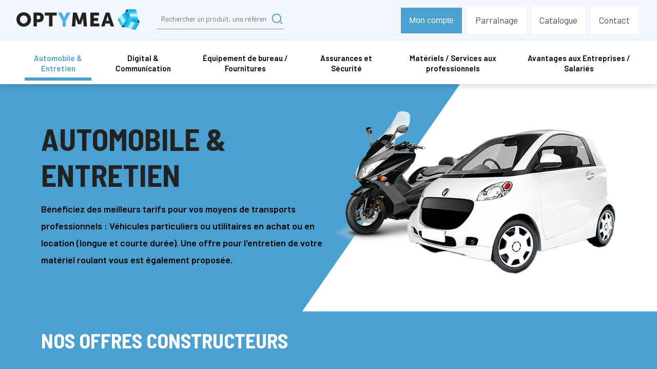

--- FILE ---
content_type: text/html; charset=iso-8859-1
request_url: https://www.optymea.fr/s/37110_automobile-entretien
body_size: 12882
content:
<!DOCTYPE html>
<!-- /_boutiques/OPTYMEA//html/categorie_x6.htm / Modif : 10h27 2022-02-21 / 1.449 / -->

<html lang="FR">
	<head>
		<meta http-equiv="Content-Type" content="text/html; charset=iso-8859-1" />
		<meta name="viewport" content="width=device-width, initial-scale=1.0" />
		
		<meta http-equiv="Content-Type" content="application/xhtml+xml; charset=iso-8859-1" />
		
		<link rel="alternate" href="http://www.optymea.fr" hreflang="fr" />
		<title>Automobile & Entretien</title>
		
		
		<meta name="description" content="B&eacute;n&eacute;ficiez des meilleurs tarifs pour vos moyens de transports professionnels : V&eacute;hicules particuliers ou utilitaires en achat ou en location (longue et courte dur&eacute;e). Une offre pour l'entretien de votre mat&eacute;riel roulant vous est &eacute;galement propos&eacute;e." />
<meta name="robots" content="index, follow" />

							<meta name="verify-v1" content="1P-4motV86eJRQNpAN2cxIy-MtpcYCRvN4XkL4V0GfY" />
							<meta name="google-site-verification" content="1P-4motV86eJRQNpAN2cxIy-MtpcYCRvN4XkL4V0GfY" />

<link rel="canonical" href="https://www.optymea.fr/s/37110_automobile-entretien" />


		<meta name="Owner" content="Optymea" />
		<meta name="Language" content="FR" />
		<meta name="Rating" content="General" />
		<meta name="Distribution" content="Global" />
		<meta name="Copyright" content="Optymea" />
		<meta name="author" content="Optymea" />

		<link rel="image_src" href="/_boutiques/OPTYMEA//site_image/logo_fb.jpg"/><meta property="og:locale" content="fr_FR" />														<meta property="og:site_name" content="Optymea" />												<meta property="fb:admins" content="100003397521399" />												<meta property="og:title" content="Automobile & Entretien" />												<meta property="og:image" content="http://www.optymea.fr/images/279/r/279_37110.png" />							<meta property="og:url" content="http://www.optymea.fr/s/37110_automobile-entretien" />		<meta property="og:description" content="B&eacute;n&eacute;ficiez des meilleurs tarifs pour vos moyens de transports professionnels : V&eacute;hicules particuliers ou utilitaires en achat ou en location (longue et courte dur&eacute;e). Une offre pour l'entretien de votre mat&eacute;riel roulant vous est &eacute;galement propos&eacute;e." />											
		
		
		<link rel="stylesheet" type="text/css" href="/min/min/--normalize.css--1427381207_1663060760-normalize.css" /> 
		<link rel="stylesheet" type="text/css" href="/min/min/--foundation.css--1631015477_1663060760-foundation.css" /> 
		<link rel="stylesheet" type="text/css" href="/min/min/--slick-theme.css--1427961560_1663060760-slick-theme.css" /> 
		<link rel="stylesheet" type="text/css" href="/min/min/--slick.css--1427379905_1663060760-slick.css" /> 
		<link rel="stylesheet" type="text/css" href="/min/min/--font-awesome.css--1630923241_1663060760-font-awesome.css" /> 
		<link rel="stylesheet" type="text/css" href="/min/min/--all.css--1610102356_1663060760-all.css" /> 
		<link rel="stylesheet" type="text/css" href="/min/min/--main.scss--1732784880_1663060760-main.css" /> 
		<link rel="stylesheet" type="text/css" href="/min/min/--magnific-popup.css--1477573393_1663060760-magnific-popup.css" /> 
		
		<link rel="alternate" type="application/rss+xml" title="RSS 2.0" href="http://www.optymea.fr/blog/rss" />

		
			
		<link rel="preconnect" href="https://fonts.googleapis.com">
		<link rel="preconnect" href="https://fonts.gstatic.com" crossorigin>
		<link href="https://fonts.googleapis.com/css2?family=Barlow+Condensed:ital,wght@0,100;0,400;0,600;0,700;1,400;1,600;1,700&display=swap" rel="stylesheet">
		<link href="https://fonts.googleapis.com/css2?family=Barlow+Semi+Condensed:wght@100;300;400;500;600;700&display=swap" rel="stylesheet">
		<link href="https://fonts.googleapis.com/css2?family=Barlow:ital,wght@0,100;0,400;0,600;0,700;1,400;1,600;1,700&display=swap" rel="stylesheet">
		<link href="https://fonts.googleapis.com/css2?family=Poppins:ital,wght@0,300;0,400;0,700;1,400;1,700&display=swap" rel="stylesheet">

		
		<link rel="icon" type="image/png" href="/_boutiques/OPTYMEA//site_image/favicon.png" />
		<link rel="shortcut icon" type="image/x-icon" href="/_boutiques/OPTYMEA//site_image/favicon.ico" />

		<script src="/_boutiques/OPTYMEA//js/vendor/modernizr.js"></script>
		
		<script src="/_boutiques/OPTYMEA//js/jquery-1.12.4.min.js"></script>
		<script src="/_boutiques/OPTYMEA//js/slick.min.js"></script>
		
		
		<script src="/rsplug/misc/misc.js"></script>

		
		
		<script type="text/javascript">
			var libelle_ferme = "Fermer";
			var libelle_lirelasuite = "Lire la suite";
		</script>
		
		<script src="/_boutiques/OPTYMEA//js/rsplugins.js"></script>
		
		<!-- Magnific Popup core JS file -->
		<script src="/_boutiques/OPTYMEA//js/jquery.magnific-popup.min.js"></script>
		
		
		




		
		
		<script>
		//<![CDATA[
			document.addEventListener("DOMContentLoaded", async () => {
			const elements = document.querySelectorAll(".svg[data-src]");
			const cache = new Map();
			for (const el of elements) {
				const src = el.dataset.src;
				if (!src) continue;
				try {
					if (!cache.has(src)) {
						const response = await fetch(src);
						if (!response.ok) {
							console.warn("SVG load error:", src, "->", response.status);
							cache.set(src, null);
							continue;
						}

						const text = await response.text();
						cache.set(src, text);
					}
					const svgContent = cache.get(src);
					if (svgContent) {
						el.innerHTML = svgContent;
					}
				} catch (e) {
					console.error("Network error loading SVG:", src, e);
				}
			}
		});
	//]]>
	</script>
	
	
 <script type="application/ld+json"> 
{"@context":"https:\/\/schema.org","@type":"BreadcrumbList","itemListElement":[{"@type":"ListItem","position":"1","name":"Automobile & Entretien"}]}
 </script>
 <script type="application/ld+json"> 
{"@context":"https:\/\/schema.org","@type":"Organization","name":"Optymea","url":"https:\/\/www.optymea.fr\/","logo":"https:\/\/www.optymea.fr\/imgfck\/279\/Image\/logo\/logo_optymea_top.png","contactPoint":{"@type":"ContactPoint","telephone":"+331 84 20 82 70","contactType":"customer service"}}
 </script>

 </head>

	<body class="rs_categorie_x6 page_ page_37110">
		<div id="top" class="page">
			<div class="off-canvas-wrap" data-offcanvas>
				
				<div class="inner-wrap">
				
				
					<header role="banner">
						
							






<div class="topBarSection">
	<div class="row top_bar">
		
		<div class="column small-2 medium-1 hide-for-large-up">
			<a class="left-off-canvas-toggle" href="#">
				<i class="fa fa-bars"></i>
				<span>Menu</span>
			</a>
		</div>
		
		
		<div class="prn text-left column small-5 medium-4 large-3">
			<div id="logo">
				<a href="/">
					<img src="/imgfck/279/Image/logo/LogoOptymea.svg" alt="logo optymea" width="186" height="43" />
					
				</a>
			</div>
		</div>
		<div id="button_show_search_nav" class="column small-1 medium-1 large-1" onclick="$('#form_search').stop().slideToggle();"><i class="fa fa-loop"></i></div>

			 
		
		<form role="search" id="form_search" class="column small-12 medium-4 large-3" name="recherche" method="get" action="/produits/categorie.php">
			<div class="row">
				<div class="column small-12">
					<input name="recherche" type="text" placeholder="Rechercher un produit, une r&eacute;f&eacute;rence, ..." value="" />
				</div>
				<button type="submit" class="button_square button_search">
					<i class="fa fa-loop"></i>
				</button>
			</div>
		</form>

		
		<div class="column small-5 medium-5 large-6 right cartAndAccount">
			

			
			<a href="/identification/" rel="nofollow" id="moncompte" class="button button_header4 moncompteconnexion">
				Mon compte
			</a>
			
			
			
			<a href="/parrainage/" rel="nofollow"  id="panier" class="button button_header4">
				<span>Parrainage</span>
			</a>

           

           
		   <a href="/identification/" rel="nofollow"  id="telechargement" class="button button_header4">
			   <span>Catalogue</span>
		   </a>
			

			<a href="/html/contact.htm" rel="nofollow"  id="contact" class="button button_header4">
				<span>Contact</span>
			</a>

			<span id="button_show_search" class="button_header2 hide-for-medium-up" onclick="$('#form_search').stop().slideToggle();">
				<i class="fa fa-loop"></i>
			</span>
		</div>
		
	</div>
</div>


	 

<nav role="navigation" aria-label="menu mobile">
	<aside class="left-off-canvas-menu">
		<div id="left-off-canvas-menu-inner">
			<ul class="off-canvas-list">
				<li>
					<div class="row collapse">

						<form class="small-12 pam" id="form_searchM" name="recherche" method="get" action="/produits/categorie.php?rs_recherche=1" class="mtm">
							<input name="recherche" type="text" class="radius man" placeholder="Rechercher un produit, une marque, etc." value="" />
							<button type="submit" class="boutonForm search"><i class="fa fa-loop"></i></button>
						</form>

						<div class="column small-12 nav-mobile-search">

							<div id="moncomptelogomobile">
								<span class="logo_reseau">
									<img src="" alt="" class="logo_client" /> 
								</span>
							</div>
							
							<a href="/mescommandes/" rel="nofollow" class="mobile-connexion">
								<span>
									se connecter
								</span>
							</a>
							<a href="/parrainage/" id="parrainage">
								<span class="libelle">Parrainage</span>
							</a>

							

							
							<a href="/identification/" rel="nofollow"  id="telechargement">
								<span class="libelle">Catalogue</span>
							</a>
							

							<a href="/html/contact.htm" id="contact">
								<span class="libelle">Contact</span>
							</a>

						</div>	
					</div>
				</li>
				
				<li>
					<label>Menu</label>
				</li>
				
					
					
					<li class="cat_37110 has-submenu">
						<a href="#">Automobile & Entretien</a>
						
	<ul class="left-submenu">
		<li class="back"><a href="#">Retour</a></li>
		
		<li class="cat_37118 ">
			<a href="/s/37118_vehicules-particuliers-utilitaires">V&eacute;hicules Particuliers, Utilitaires</a>
			
		</li>
		
		<li class="cat_51746 ">
			<a href="/s/51746_bornes-de-recharge">Bornes de recharge</a>
			
		</li>
		
		<li class="cat_50770 ">
			<a href="/s/50770_carte-carburant">carte carburant</a>
			
		</li>
		
		<li class="cat_37112 ">
			<a href="/s/37112_location-longue-et-courte-duree">Location longue et courte dur&eacute;e</a>
			
		</li>
		
		<li class="cat_37119 ">
			<a href="/s/37119_entretien-vehicules">Entretien v&eacute;hicules</a>
			
		</li>
		
		<li class="cat_44863 ">
			<a href="/s/44863_scooters-motos-vp-autres-marques">Scooters, motos, VP "autres marques"</a>
			
		</li>
		
	</ul>

					
					</li>
				
					
					
					<li class="cat_37111 has-submenu">
						<a href="#">Digital & Communication</a>
						
	<ul class="left-submenu">
		<li class="back"><a href="#">Retour</a></li>
		
		<li class="cat_39229 ">
			<a href="/s/39229_convergence-connect">Convergence Connect</a>
			
		</li>
		
		<li class="cat_46919 ">
			<a href="/s/46919_ged-signature-electronique">GED & signature &eacute;lectronique</a>
			
		</li>
		
		<li class="cat_44865 ">
			<a href="/s/44865_materiels-de-telephonie">Mat&eacute;riels de t&eacute;l&eacute;phonie</a>
			
		</li>
		
		<li class="cat_40534 ">
			<a href="/s/40534_telecommunication-fixe-et-mobile-reseaux-et-securite">T&eacute;l&eacute;communication fixe et mobile, r&eacute;seaux et s&eacute;curit&eacute;</a>
			
		</li>
		
	</ul>

					
					</li>
				
					
					
					<li class="cat_37114 has-submenu">
						<a href="#">&Eacute;quipement de bureau / Fournitures</a>
						
	<ul class="left-submenu">
		<li class="back"><a href="#">Retour</a></li>
		
		<li class="cat_37128 ">
			<a href="/s/37128_reprographie">Reprographie</a>
			
		</li>
		
		<li class="cat_37127 ">
			<a href="/s/37127_fournitures-de-bureau">Fournitures de bureau</a>
			
		</li>
		
	</ul>

					
					</li>
				
					
					
					<li class="cat_37115 has-submenu">
						<a href="#">Assurances  et S&eacute;curit&eacute;</a>
						
	<ul class="left-submenu">
		<li class="back"><a href="#">Retour</a></li>
		
		<li class="cat_39196 ">
			<a href="/s/39196_assurances">Assurances</a>
			
		</li>
		
		<li class="cat_52459 ">
			<a href="/s/52459_besoin-de-tresorerie">Besoin de tr&eacute;sorerie</a>
			
		</li>
		
		<li class="cat_52458 ">
			<a href="/s/52458_gestion-des-impayes">Gestion des impay&eacute;s</a>
			
		</li>
		
		<li class="cat_51049 ">
			<a href="/s/51049_informations-financieres">Informations financi&egrave;res</a>
			
		</li>
		
		<li class="cat_52732 ">
			<a href="/s/52732_cybersecurite">Cybers&eacute;curit&eacute;</a>
			
		</li>
		
		<li class="cat_37570 ">
			<a href="/s/37570_controles-reglementaires">Contr&ocirc;les r&eacute;glementaires</a>
			
		</li>
		
	</ul>

					
					</li>
				
					
					
					<li class="cat_37116 has-submenu">
						<a href="#">Mat&eacute;riels / Services aux professionnels</a>
						
	<ul class="left-submenu">
		<li class="back"><a href="#">Retour</a></li>
		
		<li class="cat_51570 ">
			<a href="/s/51570_materiel-de-manutention">Materiel de manutention</a>
			
		</li>
		
		<li class="cat_37879 ">
			<a href="/s/37879_transports-express">Transports express</a>
			
		</li>
		
		<li class="cat_48580 ">
			<a href="/s/48580_video-protection-securite">Vid&eacute;o protection - s&eacute;curit&eacute;</a>
			
		</li>
		
		<li class="cat_37137 ">
			<a href="/s/37137_emballages">Emballages</a>
			
		</li>
		
		<li class="cat_37135 ">
			<a href="/s/37135_materiels-incendie">Mat&eacute;riels incendie</a>
			
		</li>
		
		<li class="cat_37575 ">
			<a href="/s/37575_fourniture-de-gaz-et-electricite">Fourniture de gaz et &eacute;lectricit&eacute;</a>
			
		</li>
		
	</ul>

					
					</li>
				
					
					
					<li class="cat_37117 has-submenu">
						<a href="#">Avantages aux Entreprises / Salari&eacute;s</a>
						
	<ul class="left-submenu">
		<li class="back"><a href="#">Retour</a></li>
		
		<li class="cat_50693 ">
			<a href="/s/50693_coaching">Coaching</a>
			
		</li>
		
		<li class="cat_37145 ">
			<a href="/s/37145_comite-dentreprise">Comit&eacute; d’entreprise</a>
			
		</li>
		
		<li class="cat_37138 ">
			<a href="/s/37138_cadeaux-d-entreprise">Cadeaux d'entreprise</a>
			
		</li>
		
		<li class="cat_37142 ">
			<a href="/s/37142_alcool-et-spiritueux">Alcool et spiritueux</a>
			
		</li>
		
	</ul>

					
					</li>
						
				
				
<li>
	<label>Informations</label>
</li>

	
	
	<li class="has-submenu">
		<a href="#">Optymea</a>
		<ul class="left-submenu">
			<li class="back"><a href="#">Retour &agrave; la page pr&eacute;c&eacute;dente</a></li>
			
			<li>
				<a href="/pages/3/notre-metier-nos-offres" title="Notre métier, nos offres">Notre métier, nos offres</a>
			</li>
			
			<li>
				<a href="/pages/15/vos-avantages-nos-engagements" title="Vos avantages, nos engagements">Vos avantages, nos engagements</a>
			</li>
			
			<li>
				<a href="/pages/14/une-equipe-de-professionnels" title="Une équipe de professionnels">Une équipe de professionnels</a>
			</li>
			
		</ul>
	
	</li>



			</ul>
			
		</div>
	</aside>
</nav>


<nav role="navigation" aria-label="menu desktop">
	<div class="contain-to-grid show-for-large-up">
		<div id="main_menu" data-topbar role="navigation" data-options="sticky_on: large-up">
			<div class="row">
				<nav class="column small-12 small-centered" >
					<ul id="elem_menu">
						
						<li class="niv1 cat_37110">

							<a style="border-color:#4aa0d0" href="/s/37110_automobile-entretien" title="Automobile & Entretien page active" class="niv1 active">
								<span  style="border-color:#4aa0d0;color:#4aa0d0;"   span>Automobile & Entretien</span>
							</a>

							
								<div class="gsm_ssmenu" id="ssmenu_37110_1">
	<div class="row collapse rspm_first_section" style="background-color:#4aa0d0">
		<div class="column nav_left large-9" id="listing_rayon_37110">
			
			<div class="column large-4 end cat_37118">
				<a href="/s/37118_vehicules-particuliers-utilitaires" class="niv2">V&eacute;hicules Particuliers, Utilitaires
				</a>
				
			</div>
			
			<div class="column large-4 end cat_51746">
				<a href="/s/51746_bornes-de-recharge" class="niv2">Bornes de recharge
				</a>
				
			</div>
			
			<div class="column large-4 end cat_50770">
				<a href="/s/50770_carte-carburant" class="niv2">carte carburant
				</a>
				
			</div>
			
			<div class="column large-4 end cat_37112">
				<a href="/s/37112_location-longue-et-courte-duree" class="niv2">Location longue et courte dur&eacute;e
				</a>
				
			</div>
			
			<div class="column large-4 end cat_37119">
				<a href="/s/37119_entretien-vehicules" class="niv2">Entretien v&eacute;hicules
				</a>
				
			</div>
			
			<div class="column large-4 end cat_44863">
				<a href="/s/44863_scooters-motos-vp-autres-marques" class="niv2">Scooters, motos, VP "autres marques"
				</a>
				
			</div>
			
		</div>
		<div class="column nav-right large-3" id="listing_rayon_">
			<div class="column">
	
			</div>
		</div>
	</div>
</div>

							
						</li>
						
						<li class="niv1 cat_37111">

							<a style="border-color:#7880B0" href="/s/37111_digital-communication" title="Digital & Communication" class="niv1">
								<span   onmouseover="this.style.borderColor='#7880B0'; this.style.color='#7880B0';" onmouseout="this.style.borderColor=''; this.style.color='';"  span>Digital & Communication</span>
							</a>

							
								<div class="gsm_ssmenu" id="ssmenu_37111_1">
	<div class="row collapse rspm_first_section" style="background-color:#7880B0">
		<div class="column nav_left large-9" id="listing_rayon_37111">
			
			<div class="column large-4 end cat_39229">
				<a href="/s/39229_convergence-connect" class="niv2">Convergence Connect
				</a>
				
			</div>
			
			<div class="column large-4 end cat_46919">
				<a href="/s/46919_ged-signature-electronique" class="niv2">GED & signature &eacute;lectronique
				</a>
				
			</div>
			
			<div class="column large-4 end cat_44865">
				<a href="/s/44865_materiels-de-telephonie" class="niv2">Mat&eacute;riels de t&eacute;l&eacute;phonie
				</a>
				
			</div>
			
			<div class="column large-4 end cat_40534">
				<a href="/s/40534_telecommunication-fixe-et-mobile-reseaux-et-securite" class="niv2">T&eacute;l&eacute;communication fixe et mobile, r&eacute;seaux et s&eacute;curit&eacute;
				</a>
				
			</div>
			
		</div>
		<div class="column nav-right large-3" id="listing_rayon_">
			<div class="column">
	
			</div>
		</div>
	</div>
</div>

							
						</li>
						
						<li class="niv1 cat_37114">

							<a style="border-color:#27C19C" href="/s/37114_equipement-de-bureau-fournitures" title="&Eacute;quipement de bureau / Fournitures" class="niv1">
								<span   onmouseover="this.style.borderColor='#27C19C'; this.style.color='#27C19C';" onmouseout="this.style.borderColor=''; this.style.color='';"  span>&Eacute;quipement de bureau / Fournitures</span>
							</a>

							
								<div class="gsm_ssmenu" id="ssmenu_37114_1">
	<div class="row collapse rspm_first_section" style="background-color:#27C19C">
		<div class="column nav_left large-9" id="listing_rayon_37114">
			
			<div class="column large-4 end cat_37128">
				<a href="/s/37128_reprographie" class="niv2">Reprographie
				</a>
				
			</div>
			
			<div class="column large-4 end cat_37127">
				<a href="/s/37127_fournitures-de-bureau" class="niv2">Fournitures de bureau
				</a>
				
			</div>
			
		</div>
		<div class="column nav-right large-3" id="listing_rayon_">
			<div class="column">
	
			</div>
		</div>
	</div>
</div>

							
						</li>
						
						<li class="niv1 cat_37115">

							<a style="border-color:#FFCE4F" href="/s/37115_assurances-et-securite" title="Assurances  et S&eacute;curit&eacute;" class="niv1">
								<span   onmouseover="this.style.borderColor='#FFCE4F'; this.style.color='#FFCE4F';" onmouseout="this.style.borderColor=''; this.style.color='';"  span>Assurances  et S&eacute;curit&eacute;</span>
							</a>

							
								<div class="gsm_ssmenu" id="ssmenu_37115_1">
	<div class="row collapse rspm_first_section" style="background-color:#FFCE4F">
		<div class="column nav_left large-9" id="listing_rayon_37115">
			
			<div class="column large-4 end cat_39196">
				<a href="/s/39196_assurances" class="niv2">Assurances
				</a>
				
			</div>
			
			<div class="column large-4 end cat_52459">
				<a href="/s/52459_besoin-de-tresorerie" class="niv2">Besoin de tr&eacute;sorerie
				</a>
				
			</div>
			
			<div class="column large-4 end cat_52458">
				<a href="/s/52458_gestion-des-impayes" class="niv2">Gestion des impay&eacute;s
				</a>
				
			</div>
			
			<div class="column large-4 end cat_51049">
				<a href="/s/51049_informations-financieres" class="niv2">Informations financi&egrave;res
				</a>
				
			</div>
			
			<div class="column large-4 end cat_52732">
				<a href="/s/52732_cybersecurite" class="niv2">Cybers&eacute;curit&eacute;
				</a>
				
			</div>
			
			<div class="column large-4 end cat_37570">
				<a href="/s/37570_controles-reglementaires" class="niv2">Contr&ocirc;les r&eacute;glementaires
				</a>
				
			</div>
			
		</div>
		<div class="column nav-right large-3" id="listing_rayon_">
			<div class="column">
	
			</div>
		</div>
	</div>
</div>

							
						</li>
						
						<li class="niv1 cat_37116">

							<a style="border-color:#FB594E" href="/s/37116_materiels-services-aux-professionnels" title="Mat&eacute;riels / Services aux professionnels" class="niv1">
								<span   onmouseover="this.style.borderColor='#FB594E'; this.style.color='#FB594E';" onmouseout="this.style.borderColor=''; this.style.color='';"  span>Mat&eacute;riels / Services aux professionnels</span>
							</a>

							
								<div class="gsm_ssmenu" id="ssmenu_37116_1">
	<div class="row collapse rspm_first_section" style="background-color:#FB594E">
		<div class="column nav_left large-9" id="listing_rayon_37116">
			
			<div class="column large-4 end cat_51570">
				<a href="/s/51570_materiel-de-manutention" class="niv2">Materiel de manutention
				</a>
				
			</div>
			
			<div class="column large-4 end cat_37879">
				<a href="/s/37879_transports-express" class="niv2">Transports express
				</a>
				
			</div>
			
			<div class="column large-4 end cat_48580">
				<a href="/s/48580_video-protection-securite" class="niv2">Vid&eacute;o protection - s&eacute;curit&eacute;
				</a>
				
			</div>
			
			<div class="column large-4 end cat_37137">
				<a href="/s/37137_emballages" class="niv2">Emballages
				</a>
				
			</div>
			
			<div class="column large-4 end cat_37135">
				<a href="/s/37135_materiels-incendie" class="niv2">Mat&eacute;riels incendie
				</a>
				
			</div>
			
			<div class="column large-4 end cat_37575">
				<a href="/s/37575_fourniture-de-gaz-et-electricite" class="niv2">Fourniture de gaz et &eacute;lectricit&eacute;
				</a>
				
			</div>
			
		</div>
		<div class="column nav-right large-3" id="listing_rayon_">
			<div class="column">
	
			</div>
		</div>
	</div>
</div>

							
						</li>
						
						<li class="niv1 cat_37117">

							<a style="border-color:#B91554" href="/s/37117_services-confort-du-personnel" title="Avantages aux Entreprises / Salari&eacute;s" class="niv1">
								<span   onmouseover="this.style.borderColor='#B91554'; this.style.color='#B91554';" onmouseout="this.style.borderColor=''; this.style.color='';"  span>Avantages aux Entreprises / Salari&eacute;s</span>
							</a>

							
								<div class="gsm_ssmenu" id="ssmenu_37117_1">
	<div class="row collapse rspm_first_section" style="background-color:#B91554">
		<div class="column nav_left large-9" id="listing_rayon_37117">
			
			<div class="column large-4 end cat_50693">
				<a href="/s/50693_coaching" class="niv2">Coaching
				</a>
				
			</div>
			
			<div class="column large-4 end cat_37145">
				<a href="/s/37145_comite-dentreprise" class="niv2">Comit&eacute; d’entreprise
				</a>
				
			</div>
			
			<div class="column large-4 end cat_37138">
				<a href="/s/37138_cadeaux-d-entreprise" class="niv2">Cadeaux d'entreprise
				</a>
				
			</div>
			
			<div class="column large-4 end cat_37142">
				<a href="/s/37142_alcool-et-spiritueux" class="niv2">Alcool et spiritueux
				</a>
				
			</div>
			
		</div>
		<div class="column nav-right large-3" id="listing_rayon_">
			<div class="column">
	
			</div>
		</div>
	</div>
</div>

							
						</li>
						
					</ul>
				</nav>
			</div>
		</div>
	</div>
	<script src="/rsplug/menu/menu.js"></script>
	<script>
	//<![CDATA[
		var configMenu = {
			isHoverMenu: true,
			doNothingOnClick: false,
			closeOnClickInside: true,
			clickOutsideToClose: true,
			moveOutsideToClose: false,
			showIfOverFor: 200,
			closeIfOutsideFor: 200,
			ssmenuIsDirectChild: true,
			ssmenuClassName: 'rspm_ssmenu',
			ssmenuId: 'rspm_ssmenu_[instanceId]_[ssmenuId]',
			activeSsMenuLinkClassName: 'rspm_active_ssmenu',
			firstSsMenuElementClassName: 'rspm_first'
		};
		new RSPlug_Menu('elem_menu', configMenu);
		//]]>
		</script>
	<script type="text/javascript">

		$( document ).ready(function() {

			$.ajaxSetup({ async: false });
		
			var reseau = RSPlug_Misc.cookie.get('rs_reseau');
			var logo_reseau = RSPlug_Misc.cookie.get('rs_logo_reseau');

			console.log(RSPlug_Misc.cookie);
		
			if(!reseau && RSPlug_Misc.cookie.get('cok_login_email')) {
		
		
				$.getJSON( "/identification/?retour_json=1", function( data ) {	
		
					if(data.complement) {
						cplmt = data.complement;
						reseau = cplmt['reseau'];
						if(reseau && reseau !== "undefined") {
							RSPlug_Misc.cookie.set('rs_reseau', cplmt['reseau'], false);
						}
						else {
							RSPlug_Misc.cookie.set('rs_reseau', '', false);
						}
					}
				});
			}
		
		
			if(!logo_reseau && reseau) {
				$.getJSON( "/points-vente/?json_pv="+reseau, function( data ) {	
					if(data.pv_nom) {
						logo_reseau = data.url_img;
						RSPlug_Misc.cookie.set('rs_logo_reseau', logo_reseau, false);
					}
				});
		 	}
		
			if(logo_reseau && reseau) {
			
				$('.logo_reseau').html('<img id="img_logo_reseau" src="'+logo_reseau+'" alt="Optymea" />');
			
			}

			// alert(logo_reseau);
		
		});
		</script>
</nav>
						
						
						
					</header>

					




					
					<main role="main" id="main-section" class="main-section">
						<div class="categorie_info">
	

	<section class="catFirstSection" style="background-color: #4aa0d0;">
		<div class="catFirstContainer" style="background-color: #4aa0d0;">
			<div class="catFirstBox">
				<div class="catFirstBg"></div>
				<div class="row catFirstGroup">
					<div class="catSecondContainer">
						
						<h1>Automobile & Entretien</h1>
						
						
							<div><p>B&eacute;n&eacute;ficiez des meilleurs tarifs pour vos moyens de transports professionnels : V&eacute;hicules particuliers ou utilitaires en achat ou en location (longue et courte dur&eacute;e). Une offre pour l'entretien de votre mat&eacute;riel roulant vous est &eacute;galement propos&eacute;e.</p></div>
						
					</div>
					<div class="catFirstImg">
						
							<img src="/images/279/r/279_37110_2_o" alt="Automobile & Entretien" />
							
						
						

					</div>
				</div>
			</div>
		</div>
		<div class="row">
			
			<div class="catThirdContainer">
				
				

				
				<h2>Nos offres constructeurs</h2>
				<div class="catFirstBox">
					
					<div class="prd_377200">
						<a class="bloc_produit prd_377200" href="/s/37118_377200_lancia" title="LANCIA" >
	
	
		<img src="/img/279/377200/m/p/lancia.jpg" title="LANCIA" alt="LANCIA" class="bp_img" data-srcset="/img/279/377200/m/p/lancia.jpg 300w, /img/279/377200/m2/p/lancia.jpg 600w, /x2/img/279/377200/m/p/lancia.jpg 2x" />
	
		

	<span class="bp_nom">LANCIA</span>
	<span class="bp_prix">
		
			
			0,00&nbsp;&euro;
			
			
			
		

		
	</span>
</a>
<script>

	
	if("" && "".indexOf("") >= 0) {
		$('.prd_377200').remove();
		$('.prd_377200').hide();
	}
	
	if( ("" == "" && "" ) || ("" && "".indexOf("") < 0)) {
		$('.prd_377200').hide();
		$('.prd_377200').remove();
	}
	
</script>
					</div>
					
					<div class="prd_366805">
						<a class="bloc_produit prd_366805" href="/s/37118_366805_nissan" title="NISSAN" >
	
	
		<img src="/img/279/366805/m/p/nissan.jpg" title="NISSAN" alt="NISSAN" class="bp_img" data-srcset="/img/279/366805/m/p/nissan.jpg 300w, /img/279/366805/m2/p/nissan.jpg 600w, /x2/img/279/366805/m/p/nissan.jpg 2x" />
	
		

	<span class="bp_nom">NISSAN</span>
	<span class="bp_prix">
		
			
			0,00&nbsp;&euro;
			
			
			
		

		
	</span>
</a>
<script>

	
	if("" && "".indexOf("") >= 0) {
		$('.prd_366805').remove();
		$('.prd_366805').hide();
	}
	
	if( ("" == "" && "" ) || ("" && "".indexOf("") < 0)) {
		$('.prd_366805').hide();
		$('.prd_366805').remove();
	}
	
</script>
					</div>
					
					<div class="prd_351068">
						<a class="bloc_produit prd_351068" href="/s/37118_351068_alfa-romeo" title="ALFA ROMEO" >
	
	
		<img src="/img/279/351068/m/p/alfa-romeo.jpg" title="ALFA ROMEO" alt="ALFA ROMEO" class="bp_img" data-srcset="/img/279/351068/m/p/alfa-romeo.jpg 300w, /img/279/351068/m2/p/alfa-romeo.jpg 600w, /x2/img/279/351068/m/p/alfa-romeo.jpg 2x" />
	
		

	<span class="bp_nom">ALFA ROMEO</span>
	<span class="bp_prix">
		
			
			0,00&nbsp;&euro;
			
			
			
		

		
	</span>
</a>
<script>

	
	if("" && "".indexOf("") >= 0) {
		$('.prd_351068').remove();
		$('.prd_351068').hide();
	}
	
	if( ("" == "" && "" ) || ("" && "".indexOf("") < 0)) {
		$('.prd_351068').hide();
		$('.prd_351068').remove();
	}
	
</script>
					</div>
					
					<div class="prd_351067">
						<a class="bloc_produit prd_351067" href="/s/37118_351067_jeep" title="JEEP" >
	
	
		<img src="/img/279/351067/m/p/jeep.jpg" title="JEEP" alt="JEEP" class="bp_img" data-srcset="/img/279/351067/m/p/jeep.jpg 300w, /img/279/351067/m2/p/jeep.jpg 600w, /x2/img/279/351067/m/p/jeep.jpg 2x" />
	
		

	<span class="bp_nom">JEEP</span>
	<span class="bp_prix">
		
			
			0,00&nbsp;&euro;
			
			
			
		

		
	</span>
</a>
<script>

	
	if("" && "".indexOf("") >= 0) {
		$('.prd_351067').remove();
		$('.prd_351067').hide();
	}
	
	if( ("" == "" && "" ) || ("" && "".indexOf("") < 0)) {
		$('.prd_351067').hide();
		$('.prd_351067').remove();
	}
	
</script>
					</div>
					
					<div class="prd_351066">
						<a class="bloc_produit prd_351066" href="/s/37118_351066_fiat" title="FIAT" >
	
	
		<img src="/img/279/351066/m/p/fiat.jpg" title="FIAT" alt="FIAT" class="bp_img" data-srcset="/img/279/351066/m/p/fiat.jpg 300w, /img/279/351066/m2/p/fiat.jpg 600w, /x2/img/279/351066/m/p/fiat.jpg 2x" />
	
		

	<span class="bp_nom">FIAT</span>
	<span class="bp_prix">
		
			
			0,00&nbsp;&euro;
			
			
			
		

		
	</span>
</a>
<script>

	
	if("" && "".indexOf("") >= 0) {
		$('.prd_351066').remove();
		$('.prd_351066').hide();
	}
	
	if( ("" == "" && "" ) || ("" && "".indexOf("") < 0)) {
		$('.prd_351066').hide();
		$('.prd_351066').remove();
	}
	
</script>
					</div>
					
					<div class="prd_238339">
						<a class="bloc_produit prd_238339" href="/s/37568_238339_consulter-notre-offre-iveco" title="Consulter notre offre IVECO" >
	
	
		<img src="/img/279/238339/m/p/consulter-notre-offre-iveco.jpg" title="Consulter notre offre IVECO" alt="Consulter notre offre IVECO" class="bp_img" data-srcset="/img/279/238339/m/p/consulter-notre-offre-iveco.jpg 300w, /img/279/238339/m2/p/consulter-notre-offre-iveco.jpg 600w, /x2/img/279/238339/m/p/consulter-notre-offre-iveco.jpg 2x" />
	
		

	<span class="bp_nom">Consulter notre offre IVECO</span>
	<span class="bp_prix">
		
			
			0,00&nbsp;&euro;
			
			
			
		

		
	</span>
</a>
<script>

	
	if("" && "".indexOf("") >= 0) {
		$('.prd_238339').remove();
		$('.prd_238339').hide();
	}
	
	if( ("" == "" && "" ) || ("" && "".indexOf("") < 0)) {
		$('.prd_238339').hide();
		$('.prd_238339').remove();
	}
	
</script>
					</div>
					
					<div class="prd_262845">
						<a class="bloc_produit prd_262845" href="/s/42463_262845_toyota" title="Toyota" >
	
	
		<img src="/img/279/262845/m/p/toyota.jpg" title="Toyota" alt="Toyota" class="bp_img" data-srcset="/img/279/262845/m/p/toyota.jpg 300w, /img/279/262845/m2/p/toyota.jpg 600w, /x2/img/279/262845/m/p/toyota.jpg 2x" />
	
		

	<span class="bp_nom">Toyota</span>
	<span class="bp_prix">
		
			
			0,00&nbsp;&euro;
			
			
			
		

		
	</span>
</a>
<script>

	
	if("" && "".indexOf("") >= 0) {
		$('.prd_262845').remove();
		$('.prd_262845').hide();
	}
	
	if( ("" == "" && "" ) || ("" && "".indexOf("") < 0)) {
		$('.prd_262845').hide();
		$('.prd_262845').remove();
	}
	
</script>
					</div>
					
					<div class="prd_331595">
						<a class="bloc_produit prd_331595" href="/s/37892_331595_mini" title="MINI" >
	
	
		<img src="/img/279/331595/m/p/mini.jpg" title="MINI" alt="MINI" class="bp_img" data-srcset="/img/279/331595/m/p/mini.jpg 300w, /img/279/331595/m2/p/mini.jpg 600w, /x2/img/279/331595/m/p/mini.jpg 2x" />
	
		

	<span class="bp_nom">MINI</span>
	<span class="bp_prix">
		
			
			0,00&nbsp;&euro;
			
			
			
		

		
	</span>
</a>
<script>

	
	if("" && "".indexOf("") >= 0) {
		$('.prd_331595').remove();
		$('.prd_331595').hide();
	}
	
	if( ("" == "" && "" ) || ("" && "".indexOf("") < 0)) {
		$('.prd_331595').hide();
		$('.prd_331595').remove();
	}
	
</script>
					</div>
					
					<div class="prd_257482">
						<a class="bloc_produit prd_257482" href="/s/37118_257482_ds" title="DS" >
	
	
		<img src="/img/279/257482/m/p/ds.jpg" title="DS" alt="DS" class="bp_img" data-srcset="/img/279/257482/m/p/ds.jpg 300w, /img/279/257482/m2/p/ds.jpg 600w, /x2/img/279/257482/m/p/ds.jpg 2x" />
	
		

	<span class="bp_nom">DS</span>
	<span class="bp_prix">
		
			
			0,00&nbsp;&euro;
			
			
			
		

		
	</span>
</a>
<script>

	
	if("" && "".indexOf("") >= 0) {
		$('.prd_257482').remove();
		$('.prd_257482').hide();
	}
	
	if( ("" == "" && "" ) || ("" && "".indexOf("") < 0)) {
		$('.prd_257482').hide();
		$('.prd_257482').remove();
	}
	
</script>
					</div>
					
					<div class="prd_257477">
						<a class="bloc_produit prd_257477" href="/s/37118_257477_citroen" title="Citro&euml;n" >
	
	
		<img src="/img/279/257477/m/p/citroen.jpg" title="Citro&euml;n" alt="Citro&euml;n" class="bp_img" data-srcset="/img/279/257477/m/p/citroen.jpg 300w, /img/279/257477/m2/p/citroen.jpg 600w, /x2/img/279/257477/m/p/citroen.jpg 2x" />
	
		

	<span class="bp_nom">Citro&euml;n</span>
	<span class="bp_prix">
		
			
			0,00&nbsp;&euro;
			
			
			
		

		
	</span>
</a>
<script>

	
	if("" && "".indexOf("") >= 0) {
		$('.prd_257477').remove();
		$('.prd_257477').hide();
	}
	
	if( ("" == "" && "" ) || ("" && "".indexOf("") < 0)) {
		$('.prd_257477').hide();
		$('.prd_257477').remove();
	}
	
</script>
					</div>
					
					<div class="prd_331593">
						<a class="bloc_produit prd_331593" href="/s/37892_331593_bmw" title="BMW" >
	
	
		<img src="/img/279/331593/m/p/bmw.jpg" title="BMW" alt="BMW" class="bp_img" data-srcset="/img/279/331593/m/p/bmw.jpg 300w, /img/279/331593/m2/p/bmw.jpg 600w, /x2/img/279/331593/m/p/bmw.jpg 2x" />
	
		

	<span class="bp_nom">BMW</span>
	<span class="bp_prix">
		
			
			0,00&nbsp;&euro;
			
			
			
		

		
	</span>
</a>
<script>

	
	if("" && "".indexOf("") >= 0) {
		$('.prd_331593').remove();
		$('.prd_331593').hide();
	}
	
	if( ("" == "" && "" ) || ("" && "".indexOf("") < 0)) {
		$('.prd_331593').hide();
		$('.prd_331593').remove();
	}
	
</script>
					</div>
					
					<div class="prd_305602">
						<a class="bloc_produit prd_305602" href="/s/37118_305602_opel" title="OPEL" >
	
	
		<img src="/img/279/305602/m/p/opel.jpg" title="OPEL" alt="OPEL" class="bp_img" data-srcset="/img/279/305602/m/p/opel.jpg 300w, /img/279/305602/m2/p/opel.jpg 600w, /x2/img/279/305602/m/p/opel.jpg 2x" />
	
		

	<span class="bp_nom">OPEL</span>
	<span class="bp_prix">
		
			
			0,00&nbsp;&euro;
			
			
			
		

		
	</span>
</a>
<script>

	
	if("" && "".indexOf("") >= 0) {
		$('.prd_305602').remove();
		$('.prd_305602').hide();
	}
	
	if( ("" == "" && "" ) || ("" && "".indexOf("") < 0)) {
		$('.prd_305602').hide();
		$('.prd_305602').remove();
	}
	
</script>
					</div>
					
					<div class="prd_254765">
						<a class="bloc_produit prd_254765" href="/s/37118_254765_ford" title="Ford" >
	
	
		<img src="/img/279/254765/m/p/ford.jpg" title="Ford" alt="Ford" class="bp_img" data-srcset="/img/279/254765/m/p/ford.jpg 300w, /img/279/254765/m2/p/ford.jpg 600w, /x2/img/279/254765/m/p/ford.jpg 2x" />
	
		

	<span class="bp_nom">Ford</span>
	<span class="bp_prix">
		
			
			0,00&nbsp;&euro;
			
			
			
		

		
	</span>
</a>
<script>

	
	if("" && "".indexOf("") >= 0) {
		$('.prd_254765').remove();
		$('.prd_254765').hide();
	}
	
	if( ("" == "" && "" ) || ("" && "".indexOf("") < 0)) {
		$('.prd_254765').hide();
		$('.prd_254765').remove();
	}
	
</script>
					</div>
					
					<div class="prd_232417">
						<a class="bloc_produit prd_232417" href="/s/37118_232417_peugeot" title="Peugeot" >
	
	
		<img src="/img/279/232417/m/p/peugeot.jpg" title="Peugeot" alt="Peugeot" class="bp_img" data-srcset="/img/279/232417/m/p/peugeot.jpg 300w, /img/279/232417/m2/p/peugeot.jpg 600w, /x2/img/279/232417/m/p/peugeot.jpg 2x" />
	
		

	<span class="bp_nom">Peugeot</span>
	<span class="bp_prix">
		
			
			0,00&nbsp;&euro;
			
			
			
		

		
	</span>
</a>
<script>

	
	if("" && "".indexOf("") >= 0) {
		$('.prd_232417').remove();
		$('.prd_232417').hide();
	}
	
	if( ("" == "" && "" ) || ("" && "".indexOf("") < 0)) {
		$('.prd_232417').hide();
		$('.prd_232417').remove();
	}
	
</script>
					</div>
					
					<div class="prd_232416">
						<a class="bloc_produit prd_232416" href="/s/37118_232416_renault" title="Renault" >
	
	
		<img src="/img/279/232416/m/p/renault.jpg" title="Renault" alt="Renault" class="bp_img" data-srcset="/img/279/232416/m/p/renault.jpg 300w, /img/279/232416/m2/p/renault.jpg 600w, /x2/img/279/232416/m/p/renault.jpg 2x" />
	
		

	<span class="bp_nom">Renault</span>
	<span class="bp_prix">
		
			
			0,00&nbsp;&euro;
			
			
			
		

		
	</span>
</a>
<script>

	
	if("" && "".indexOf("") >= 0) {
		$('.prd_232416').remove();
		$('.prd_232416').hide();
	}
	
	if( ("" == "" && "" ) || ("" && "".indexOf("") < 0)) {
		$('.prd_232416').hide();
		$('.prd_232416').remove();
	}
	
</script>
					</div>
					
					<div class="prd_333849">
						<a class="bloc_produit prd_333849" href="/s/37118_333849_lexus" title="Lexus" >
	
	
		<img src="/img/279/333849/m/p/lexus.jpg" title="Lexus" alt="Lexus" class="bp_img" data-srcset="/img/279/333849/m/p/lexus.jpg 300w, /img/279/333849/m2/p/lexus.jpg 600w, /x2/img/279/333849/m/p/lexus.jpg 2x" />
	
		

	<span class="bp_nom">Lexus</span>
	<span class="bp_prix">
		
			
			0,00&nbsp;&euro;
			
			
			
		

		
	</span>
</a>
<script>

	
	if("" && "".indexOf("") >= 0) {
		$('.prd_333849').remove();
		$('.prd_333849').hide();
	}
	
	if( ("" == "" && "" ) || ("" && "".indexOf("") < 0)) {
		$('.prd_333849').hide();
		$('.prd_333849').remove();
	}
	
</script>
					</div>
					
				</div>
				

				
			</div>
		</div>
	</section>
	
	<section class="catSecondSection">
		<div class="row">
			
			<div class="catFirstContainer" title="V&eacute;hicules Particuliers, Utilitaires">
				


<div>
  <h2 class="title_filet_r">V&eacute;hicules Particuliers, Utilitaires</h2>
	<div id="arrow_slider_37118" class="column small-12 arrow_slider arrow_slider_small">
		
		<div class="carr_prd_377200  prd_377200">
			<a class="bloc_produit bloc_produit_section prd_377200" href="/s/37118_377200_lancia" title="LANCIA" >
	
		<img src="/img/279/377200/m/p/lancia.jpg" title="LANCIA" alt="LANCIA" class="bp_img" data-srcset="/img/279/377200/m/p/lancia.jpg 300w, /img/279/377200/m2/p/lancia.jpg 600w, /x2/img/279/377200/m/p/lancia.jpg 2x" />
	
		
</a>



<script>

	
	if("" && "".indexOf("") >= 0) {
		$('.prd_377200').remove();
		$('.prd_377200').hide();
	}
	
	if( ("" == "" && "" ) || ("" && "".indexOf("") < 0)) {
		$('.prd_377200').hide();
		$('.prd_377200').remove();
	}
	
</script>
		</div>
		
		<div class="carr_prd_366805  prd_366805">
			<a class="bloc_produit bloc_produit_section prd_366805" href="/s/37118_366805_nissan" title="NISSAN" >
	
		<img src="/img/279/366805/m/p/nissan.jpg" title="NISSAN" alt="NISSAN" class="bp_img" data-srcset="/img/279/366805/m/p/nissan.jpg 300w, /img/279/366805/m2/p/nissan.jpg 600w, /x2/img/279/366805/m/p/nissan.jpg 2x" />
	
		
</a>



<script>

	
	if("" && "".indexOf("") >= 0) {
		$('.prd_366805').remove();
		$('.prd_366805').hide();
	}
	
	if( ("" == "" && "" ) || ("" && "".indexOf("") < 0)) {
		$('.prd_366805').hide();
		$('.prd_366805').remove();
	}
	
</script>
		</div>
		
		<div class="carr_prd_351068  prd_351068">
			<a class="bloc_produit bloc_produit_section prd_351068" href="/s/37118_351068_alfa-romeo" title="ALFA ROMEO" >
	
		<img src="/img/279/351068/m/p/alfa-romeo.jpg" title="ALFA ROMEO" alt="ALFA ROMEO" class="bp_img" data-srcset="/img/279/351068/m/p/alfa-romeo.jpg 300w, /img/279/351068/m2/p/alfa-romeo.jpg 600w, /x2/img/279/351068/m/p/alfa-romeo.jpg 2x" />
	
		
</a>



<script>

	
	if("" && "".indexOf("") >= 0) {
		$('.prd_351068').remove();
		$('.prd_351068').hide();
	}
	
	if( ("" == "" && "" ) || ("" && "".indexOf("") < 0)) {
		$('.prd_351068').hide();
		$('.prd_351068').remove();
	}
	
</script>
		</div>
		
		<div class="carr_prd_351067  prd_351067">
			<a class="bloc_produit bloc_produit_section prd_351067" href="/s/37118_351067_jeep" title="JEEP" >
	
		<img src="/img/279/351067/m/p/jeep.jpg" title="JEEP" alt="JEEP" class="bp_img" data-srcset="/img/279/351067/m/p/jeep.jpg 300w, /img/279/351067/m2/p/jeep.jpg 600w, /x2/img/279/351067/m/p/jeep.jpg 2x" />
	
		
</a>



<script>

	
	if("" && "".indexOf("") >= 0) {
		$('.prd_351067').remove();
		$('.prd_351067').hide();
	}
	
	if( ("" == "" && "" ) || ("" && "".indexOf("") < 0)) {
		$('.prd_351067').hide();
		$('.prd_351067').remove();
	}
	
</script>
		</div>
		
		<div class="carr_prd_351066  prd_351066">
			<a class="bloc_produit bloc_produit_section prd_351066" href="/s/37118_351066_fiat" title="FIAT" >
	
		<img src="/img/279/351066/m/p/fiat.jpg" title="FIAT" alt="FIAT" class="bp_img" data-srcset="/img/279/351066/m/p/fiat.jpg 300w, /img/279/351066/m2/p/fiat.jpg 600w, /x2/img/279/351066/m/p/fiat.jpg 2x" />
	
		
</a>



<script>

	
	if("" && "".indexOf("") >= 0) {
		$('.prd_351066').remove();
		$('.prd_351066').hide();
	}
	
	if( ("" == "" && "" ) || ("" && "".indexOf("") < 0)) {
		$('.prd_351066').hide();
		$('.prd_351066').remove();
	}
	
</script>
		</div>
		
		<div class="carr_prd_262845  prd_262845">
			<a class="bloc_produit bloc_produit_section prd_262845" href="/s/42463_262845_toyota" title="Toyota" >
	
		<img src="/img/279/262845/m/p/toyota.jpg" title="Toyota" alt="Toyota" class="bp_img" data-srcset="/img/279/262845/m/p/toyota.jpg 300w, /img/279/262845/m2/p/toyota.jpg 600w, /x2/img/279/262845/m/p/toyota.jpg 2x" />
	
		
</a>



<script>

	
	if("" && "".indexOf("") >= 0) {
		$('.prd_262845').remove();
		$('.prd_262845').hide();
	}
	
	if( ("" == "" && "" ) || ("" && "".indexOf("") < 0)) {
		$('.prd_262845').hide();
		$('.prd_262845').remove();
	}
	
</script>
		</div>
		
		<div class="carr_prd_257482  prd_257482">
			<a class="bloc_produit bloc_produit_section prd_257482" href="/s/37118_257482_ds" title="DS" >
	
		<img src="/img/279/257482/m/p/ds.jpg" title="DS" alt="DS" class="bp_img" data-srcset="/img/279/257482/m/p/ds.jpg 300w, /img/279/257482/m2/p/ds.jpg 600w, /x2/img/279/257482/m/p/ds.jpg 2x" />
	
		
</a>



<script>

	
	if("" && "".indexOf("") >= 0) {
		$('.prd_257482').remove();
		$('.prd_257482').hide();
	}
	
	if( ("" == "" && "" ) || ("" && "".indexOf("") < 0)) {
		$('.prd_257482').hide();
		$('.prd_257482').remove();
	}
	
</script>
		</div>
		
		<div class="carr_prd_257477  prd_257477">
			<a class="bloc_produit bloc_produit_section prd_257477" href="/s/37118_257477_citroen" title="Citro&euml;n" >
	
		<img src="/img/279/257477/m/p/citroen.jpg" title="Citro&euml;n" alt="Citro&euml;n" class="bp_img" data-srcset="/img/279/257477/m/p/citroen.jpg 300w, /img/279/257477/m2/p/citroen.jpg 600w, /x2/img/279/257477/m/p/citroen.jpg 2x" />
	
		
</a>



<script>

	
	if("" && "".indexOf("") >= 0) {
		$('.prd_257477').remove();
		$('.prd_257477').hide();
	}
	
	if( ("" == "" && "" ) || ("" && "".indexOf("") < 0)) {
		$('.prd_257477').hide();
		$('.prd_257477').remove();
	}
	
</script>
		</div>
		
		<div class="carr_prd_333849  prd_333849">
			<a class="bloc_produit bloc_produit_section prd_333849" href="/s/37118_333849_lexus" title="Lexus" >
	
		<img src="/img/279/333849/m/p/lexus.jpg" title="Lexus" alt="Lexus" class="bp_img" data-srcset="/img/279/333849/m/p/lexus.jpg 300w, /img/279/333849/m2/p/lexus.jpg 600w, /x2/img/279/333849/m/p/lexus.jpg 2x" />
	
		
</a>



<script>

	
	if("" && "".indexOf("") >= 0) {
		$('.prd_333849').remove();
		$('.prd_333849').hide();
	}
	
	if( ("" == "" && "" ) || ("" && "".indexOf("") < 0)) {
		$('.prd_333849').hide();
		$('.prd_333849').remove();
	}
	
</script>
		</div>
		
		<div class="carr_prd_331595  prd_331595">
			<a class="bloc_produit bloc_produit_section prd_331595" href="/s/37892_331595_mini" title="MINI" >
	
		<img src="/img/279/331595/m/p/mini.jpg" title="MINI" alt="MINI" class="bp_img" data-srcset="/img/279/331595/m/p/mini.jpg 300w, /img/279/331595/m2/p/mini.jpg 600w, /x2/img/279/331595/m/p/mini.jpg 2x" />
	
		
</a>



<script>

	
	if("" && "".indexOf("") >= 0) {
		$('.prd_331595').remove();
		$('.prd_331595').hide();
	}
	
	if( ("" == "" && "" ) || ("" && "".indexOf("") < 0)) {
		$('.prd_331595').hide();
		$('.prd_331595').remove();
	}
	
</script>
		</div>
		
		<div class="carr_prd_331593  prd_331593">
			<a class="bloc_produit bloc_produit_section prd_331593" href="/s/37892_331593_bmw" title="BMW" >
	
		<img src="/img/279/331593/m/p/bmw.jpg" title="BMW" alt="BMW" class="bp_img" data-srcset="/img/279/331593/m/p/bmw.jpg 300w, /img/279/331593/m2/p/bmw.jpg 600w, /x2/img/279/331593/m/p/bmw.jpg 2x" />
	
		
</a>



<script>

	
	if("" && "".indexOf("") >= 0) {
		$('.prd_331593').remove();
		$('.prd_331593').hide();
	}
	
	if( ("" == "" && "" ) || ("" && "".indexOf("") < 0)) {
		$('.prd_331593').hide();
		$('.prd_331593').remove();
	}
	
</script>
		</div>
		
		<div class="carr_prd_305602  prd_305602">
			<a class="bloc_produit bloc_produit_section prd_305602" href="/s/37118_305602_opel" title="OPEL" >
	
		<img src="/img/279/305602/m/p/opel.jpg" title="OPEL" alt="OPEL" class="bp_img" data-srcset="/img/279/305602/m/p/opel.jpg 300w, /img/279/305602/m2/p/opel.jpg 600w, /x2/img/279/305602/m/p/opel.jpg 2x" />
	
		
</a>



<script>

	
	if("" && "".indexOf("") >= 0) {
		$('.prd_305602').remove();
		$('.prd_305602').hide();
	}
	
	if( ("" == "" && "" ) || ("" && "".indexOf("") < 0)) {
		$('.prd_305602').hide();
		$('.prd_305602').remove();
	}
	
</script>
		</div>
		
		<div class="carr_prd_254765  prd_254765">
			<a class="bloc_produit bloc_produit_section prd_254765" href="/s/37118_254765_ford" title="Ford" >
	
		<img src="/img/279/254765/m/p/ford.jpg" title="Ford" alt="Ford" class="bp_img" data-srcset="/img/279/254765/m/p/ford.jpg 300w, /img/279/254765/m2/p/ford.jpg 600w, /x2/img/279/254765/m/p/ford.jpg 2x" />
	
		
</a>



<script>

	
	if("" && "".indexOf("") >= 0) {
		$('.prd_254765').remove();
		$('.prd_254765').hide();
	}
	
	if( ("" == "" && "" ) || ("" && "".indexOf("") < 0)) {
		$('.prd_254765').hide();
		$('.prd_254765').remove();
	}
	
</script>
		</div>
		
		<div class="carr_prd_232416  prd_232416">
			<a class="bloc_produit bloc_produit_section prd_232416" href="/s/37118_232416_renault" title="Renault" >
	
		<img src="/img/279/232416/m/p/renault.jpg" title="Renault" alt="Renault" class="bp_img" data-srcset="/img/279/232416/m/p/renault.jpg 300w, /img/279/232416/m2/p/renault.jpg 600w, /x2/img/279/232416/m/p/renault.jpg 2x" />
	
		
</a>



<script>

	
	if("" && "".indexOf("") >= 0) {
		$('.prd_232416').remove();
		$('.prd_232416').hide();
	}
	
	if( ("" == "" && "" ) || ("" && "".indexOf("") < 0)) {
		$('.prd_232416').hide();
		$('.prd_232416').remove();
	}
	
</script>
		</div>
		
		<div class="carr_prd_232417  prd_232417">
			<a class="bloc_produit bloc_produit_section prd_232417" href="/s/37118_232417_peugeot" title="Peugeot" >
	
		<img src="/img/279/232417/m/p/peugeot.jpg" title="Peugeot" alt="Peugeot" class="bp_img" data-srcset="/img/279/232417/m/p/peugeot.jpg 300w, /img/279/232417/m2/p/peugeot.jpg 600w, /x2/img/279/232417/m/p/peugeot.jpg 2x" />
	
		
</a>



<script>

	
	if("" && "".indexOf("") >= 0) {
		$('.prd_232417').remove();
		$('.prd_232417').hide();
	}
	
	if( ("" == "" && "" ) || ("" && "".indexOf("") < 0)) {
		$('.prd_232417').hide();
		$('.prd_232417').remove();
	}
	
</script>
		</div>
		
		<div class="carr_prd_304756  prd_304756">
			<a class="bloc_produit bloc_produit_section prd_304756" href="/s/42436_304756_fast-lease" title="FAST LEASE" >
	
		<img src="/img/279/304756/m/p/fast-lease.jpg" title="FAST LEASE" alt="FAST LEASE" class="bp_img" data-srcset="/img/279/304756/m/p/fast-lease.jpg 300w, /img/279/304756/m2/p/fast-lease.jpg 600w, /x2/img/279/304756/m/p/fast-lease.jpg 2x" />
	
		
</a>



<script>

	
	if("" && "".indexOf("") >= 0) {
		$('.prd_304756').remove();
		$('.prd_304756').hide();
	}
	
	if( ("" == "" && "" ) || ("" && "".indexOf("") < 0)) {
		$('.prd_304756').hide();
		$('.prd_304756').remove();
	}
	
</script>
		</div>
		
		<div class="carr_prd_238339  prd_238339">
			<a class="bloc_produit bloc_produit_section prd_238339" href="/s/37568_238339_consulter-notre-offre-iveco" title="Consulter notre offre IVECO" >
	
		<img src="/img/279/238339/m/p/consulter-notre-offre-iveco.jpg" title="Consulter notre offre IVECO" alt="Consulter notre offre IVECO" class="bp_img" data-srcset="/img/279/238339/m/p/consulter-notre-offre-iveco.jpg 300w, /img/279/238339/m2/p/consulter-notre-offre-iveco.jpg 600w, /x2/img/279/238339/m/p/consulter-notre-offre-iveco.jpg 2x" />
	
		
</a>



<script>

	
	if("" && "".indexOf("") >= 0) {
		$('.prd_238339').remove();
		$('.prd_238339').hide();
	}
	
	if( ("" == "" && "" ) || ("" && "".indexOf("") < 0)) {
		$('.prd_238339').hide();
		$('.prd_238339').remove();
	}
	
</script>
		</div>
		
	</div>
</div>



<script>
//<![CDATA[
  $('#arrow_slider_'+'37118').slick({
  dots: false,
  infinite: true,
  speed: 300,
  slidesToShow: 5,
  slidesToScroll: 5,
  responsive: [     
	  {
      breakpoint: 1114,
      settings: {
        slidesToShow: 4,
        slidesToScroll:4
      }
    },
    {
      breakpoint: 1024,
      settings: {
        slidesToShow: 3,
        slidesToScroll:3
      }
    },
    {
      breakpoint: 780,
      settings: {
        slidesToShow: 2,
        slidesToScroll:2
      }
    },
    {
      breakpoint: 350,
      settings: {
        slidesToShow: 1,
        slidesToScroll: 1
      }
    }
  ]
});
//]]>
</script>
			</div>
			
			<div class="catFirstContainer" title="Bornes de recharge">
				


<div>
  <h2 class="title_filet_r">Bornes de recharge</h2>
	<div id="arrow_slider_51746" class="column small-12 arrow_slider arrow_slider_small">
		
		<div class="carr_prd_368395  prd_368395">
			<a class="bloc_produit bloc_produit_section prd_368395" href="/s/37892_368395_mobilize-power-solutions" title="Mobilize Power Solutions" >
	
		<img src="/img/279/368395/m/p/mobilize-power-solutions.jpg" title="Mobilize Power Solutions" alt="Mobilize Power Solutions" class="bp_img" data-srcset="/img/279/368395/m/p/mobilize-power-solutions.jpg 300w, /img/279/368395/m2/p/mobilize-power-solutions.jpg 600w, /x2/img/279/368395/m/p/mobilize-power-solutions.jpg 2x" />
	
		
</a>



<script>

	
	if("" && "".indexOf("") >= 0) {
		$('.prd_368395').remove();
		$('.prd_368395').hide();
	}
	
	if( ("" == "" && "" ) || ("" && "".indexOf("") < 0)) {
		$('.prd_368395').hide();
		$('.prd_368395').remove();
	}
	
</script>
		</div>
		
	</div>
</div>



<script>
//<![CDATA[
  $('#arrow_slider_'+'51746').slick({
  dots: false,
  infinite: true,
  speed: 300,
  slidesToShow: 5,
  slidesToScroll: 5,
  responsive: [     
	  {
      breakpoint: 1114,
      settings: {
        slidesToShow: 4,
        slidesToScroll:4
      }
    },
    {
      breakpoint: 1024,
      settings: {
        slidesToShow: 3,
        slidesToScroll:3
      }
    },
    {
      breakpoint: 780,
      settings: {
        slidesToShow: 2,
        slidesToScroll:2
      }
    },
    {
      breakpoint: 350,
      settings: {
        slidesToShow: 1,
        slidesToScroll: 1
      }
    }
  ]
});
//]]>
</script>
			</div>
			
			<div class="catFirstContainer" title="carte carburant">
				


<div>
  <h2 class="title_filet_r">carte carburant</h2>
	<div id="arrow_slider_50770" class="column small-12 arrow_slider arrow_slider_small">
		
		<div class="carr_prd_370864  prd_370864">
			<a class="bloc_produit bloc_produit_section prd_370864" href="/s/37892_370864_edenred-ticket-fleet-pro" title="EDENRED Ticket Fleet Pro" >
	
		<img src="/img/279/370864/m/p/edenred-ticket-fleet-pro.jpg" title="EDENRED Ticket Fleet Pro" alt="EDENRED Ticket Fleet Pro" class="bp_img" data-srcset="/img/279/370864/m/p/edenred-ticket-fleet-pro.jpg 300w, /img/279/370864/m2/p/edenred-ticket-fleet-pro.jpg 600w, /x2/img/279/370864/m/p/edenred-ticket-fleet-pro.jpg 2x" />
	
		
</a>



<script>

	
	if("" && "VEKA".indexOf("") >= 0) {
		$('.prd_370864').remove();
		$('.prd_370864').hide();
	}
	
	if( ("" == "" && "" ) || ("" && "".indexOf("") < 0)) {
		$('.prd_370864').hide();
		$('.prd_370864').remove();
	}
	
</script>
		</div>
		
		<div class="carr_prd_359595  prd_359595">
			<a class="bloc_produit bloc_produit_section prd_359595" href="/s/50770_359595_piana" title="PIANA" >
	
		<img src="/img/279/359595/m/p/piana.jpg" title="PIANA" alt="PIANA" class="bp_img" data-srcset="/img/279/359595/m/p/piana.jpg 300w, /img/279/359595/m2/p/piana.jpg 600w, /x2/img/279/359595/m/p/piana.jpg 2x" />
	
		
</a>



<script>

	
	if("" && "".indexOf("") >= 0) {
		$('.prd_359595').remove();
		$('.prd_359595').hide();
	}
	
	if( ("" == "" && "" ) || ("" && "".indexOf("") < 0)) {
		$('.prd_359595').hide();
		$('.prd_359595').remove();
	}
	
</script>
		</div>
		
	</div>
</div>



<script>
//<![CDATA[
  $('#arrow_slider_'+'50770').slick({
  dots: false,
  infinite: true,
  speed: 300,
  slidesToShow: 5,
  slidesToScroll: 5,
  responsive: [     
	  {
      breakpoint: 1114,
      settings: {
        slidesToShow: 4,
        slidesToScroll:4
      }
    },
    {
      breakpoint: 1024,
      settings: {
        slidesToShow: 3,
        slidesToScroll:3
      }
    },
    {
      breakpoint: 780,
      settings: {
        slidesToShow: 2,
        slidesToScroll:2
      }
    },
    {
      breakpoint: 350,
      settings: {
        slidesToShow: 1,
        slidesToScroll: 1
      }
    }
  ]
});
//]]>
</script>
			</div>
			
			<div class="catFirstContainer" title="Location longue et courte dur&eacute;e">
				


<div>
  <h2 class="title_filet_r">Location longue et courte dur&eacute;e</h2>
	<div id="arrow_slider_37112" class="column small-12 arrow_slider arrow_slider_small">
		
		<div class="carr_prd_351297  prd_351297">
			<a class="bloc_produit bloc_produit_section prd_351297" href="/s/37112_351297_bsp-auto" title="BSP-AUTO" >
	
		<img src="/img/279/351297/m/p/bsp-auto.jpg" title="BSP-AUTO" alt="BSP-AUTO" class="bp_img" data-srcset="/img/279/351297/m/p/bsp-auto.jpg 300w, /img/279/351297/m2/p/bsp-auto.jpg 600w, /x2/img/279/351297/m/p/bsp-auto.jpg 2x" />
	
		
</a>



<script>

	
	if("" && "".indexOf("") >= 0) {
		$('.prd_351297').remove();
		$('.prd_351297').hide();
	}
	
	if( ("" == "" && "" ) || ("" && "".indexOf("") < 0)) {
		$('.prd_351297').hide();
		$('.prd_351297').remove();
	}
	
</script>
		</div>
		
		<div class="carr_prd_304756  prd_304756">
			<a class="bloc_produit bloc_produit_section prd_304756" href="/s/42436_304756_fast-lease" title="FAST LEASE" >
	
		<img src="/img/279/304756/m/p/fast-lease.jpg" title="FAST LEASE" alt="FAST LEASE" class="bp_img" data-srcset="/img/279/304756/m/p/fast-lease.jpg 300w, /img/279/304756/m2/p/fast-lease.jpg 600w, /x2/img/279/304756/m/p/fast-lease.jpg 2x" />
	
		
</a>



<script>

	
	if("" && "".indexOf("") >= 0) {
		$('.prd_304756').remove();
		$('.prd_304756').hide();
	}
	
	if( ("" == "" && "" ) || ("" && "".indexOf("") < 0)) {
		$('.prd_304756').hide();
		$('.prd_304756').remove();
	}
	
</script>
		</div>
		
		<div class="carr_prd_262879  prd_262879">
			<a class="bloc_produit bloc_produit_section prd_262879" href="/s/37112_262879_europcar" title="Europcar" >
	
		<img src="/img/279/262879/m/p/europcar.jpg" title="Europcar" alt="Europcar" class="bp_img" data-srcset="/img/279/262879/m/p/europcar.jpg 300w, /img/279/262879/m2/p/europcar.jpg 600w, /x2/img/279/262879/m/p/europcar.jpg 2x" />
	
		
</a>



<script>

	
	if("" && "".indexOf("") >= 0) {
		$('.prd_262879').remove();
		$('.prd_262879').hide();
	}
	
	if( ("" == "" && "" ) || ("" && "".indexOf("") < 0)) {
		$('.prd_262879').hide();
		$('.prd_262879').remove();
	}
	
</script>
		</div>
		
	</div>
</div>



<script>
//<![CDATA[
  $('#arrow_slider_'+'37112').slick({
  dots: false,
  infinite: true,
  speed: 300,
  slidesToShow: 5,
  slidesToScroll: 5,
  responsive: [     
	  {
      breakpoint: 1114,
      settings: {
        slidesToShow: 4,
        slidesToScroll:4
      }
    },
    {
      breakpoint: 1024,
      settings: {
        slidesToShow: 3,
        slidesToScroll:3
      }
    },
    {
      breakpoint: 780,
      settings: {
        slidesToShow: 2,
        slidesToScroll:2
      }
    },
    {
      breakpoint: 350,
      settings: {
        slidesToShow: 1,
        slidesToScroll: 1
      }
    }
  ]
});
//]]>
</script>
			</div>
			
			<div class="catFirstContainer" title="Entretien v&eacute;hicules">
				


<div>
  <h2 class="title_filet_r">Entretien v&eacute;hicules</h2>
	<div id="arrow_slider_37119" class="column small-12 arrow_slider arrow_slider_small">
		
		<div class="carr_prd_235494  prd_235494">
			<a class="bloc_produit bloc_produit_section prd_235494" href="/s/37119_235494_euromaster" title="Euromaster" >
	
		<img src="/img/279/235494/m/p/euromaster.jpg" title="Euromaster" alt="Euromaster" class="bp_img" data-srcset="/img/279/235494/m/p/euromaster.jpg 300w, /img/279/235494/m2/p/euromaster.jpg 600w, /x2/img/279/235494/m/p/euromaster.jpg 2x" />
	
		
</a>



<script>

	
	if("" && "GEDIMAT".indexOf("") >= 0) {
		$('.prd_235494').remove();
		$('.prd_235494').hide();
	}
	
	if( ("" == "" && "" ) || ("" && "".indexOf("") < 0)) {
		$('.prd_235494').hide();
		$('.prd_235494').remove();
	}
	
</script>
		</div>
		
	</div>
</div>



<script>
//<![CDATA[
  $('#arrow_slider_'+'37119').slick({
  dots: false,
  infinite: true,
  speed: 300,
  slidesToShow: 5,
  slidesToScroll: 5,
  responsive: [     
	  {
      breakpoint: 1114,
      settings: {
        slidesToShow: 4,
        slidesToScroll:4
      }
    },
    {
      breakpoint: 1024,
      settings: {
        slidesToShow: 3,
        slidesToScroll:3
      }
    },
    {
      breakpoint: 780,
      settings: {
        slidesToShow: 2,
        slidesToScroll:2
      }
    },
    {
      breakpoint: 350,
      settings: {
        slidesToShow: 1,
        slidesToScroll: 1
      }
    }
  ]
});
//]]>
</script>
			</div>
			
			<div class="catFirstContainer" title="Scooters, motos, VP &quot;autres marques&quot;">
				


<div>
  <h2 class="title_filet_r">Scooters, motos, VP "autres marques"</h2>
	<div id="arrow_slider_44863" class="column small-12 arrow_slider arrow_slider_small">
		
		<div class="carr_prd_304756  prd_304756">
			<a class="bloc_produit bloc_produit_section prd_304756" href="/s/42436_304756_fast-lease" title="FAST LEASE" >
	
		<img src="/img/279/304756/m/p/fast-lease.jpg" title="FAST LEASE" alt="FAST LEASE" class="bp_img" data-srcset="/img/279/304756/m/p/fast-lease.jpg 300w, /img/279/304756/m2/p/fast-lease.jpg 600w, /x2/img/279/304756/m/p/fast-lease.jpg 2x" />
	
		
</a>



<script>

	
	if("" && "".indexOf("") >= 0) {
		$('.prd_304756').remove();
		$('.prd_304756').hide();
	}
	
	if( ("" == "" && "" ) || ("" && "".indexOf("") < 0)) {
		$('.prd_304756').hide();
		$('.prd_304756').remove();
	}
	
</script>
		</div>
		
	</div>
</div>



<script>
//<![CDATA[
  $('#arrow_slider_'+'44863').slick({
  dots: false,
  infinite: true,
  speed: 300,
  slidesToShow: 5,
  slidesToScroll: 5,
  responsive: [     
	  {
      breakpoint: 1114,
      settings: {
        slidesToShow: 4,
        slidesToScroll:4
      }
    },
    {
      breakpoint: 1024,
      settings: {
        slidesToShow: 3,
        slidesToScroll:3
      }
    },
    {
      breakpoint: 780,
      settings: {
        slidesToShow: 2,
        slidesToScroll:2
      }
    },
    {
      breakpoint: 350,
      settings: {
        slidesToShow: 1,
        slidesToScroll: 1
      }
    }
  ]
});
//]]>
</script>
			</div>
			
		</div>
	</section>
	<section class="catThirdSection">
		<div class="row home_body_first_alt offreParrainageComponent"><img src="/imgfck/279/Image/imgRefonte/banners/banner_parrainage.jpg" alt="" width="1920" height="654" />
<div class="offreParrainageAll">
<div class="home_container_first_alt offreParrainageBox">
<h2>Offre <strong>parrainage</strong></h2>
<p>Devenez parrain des offres Optymea, et gagnez un superbe coffret MUMM Cordon Rouge</p>
<div><a href="/parrainage/" class="button">Parrainer un ami</a></div>
</div>
</div>
</div>
	</section>

</div>
					</main>
					
					<footer role="contentinfo" class="mtm">
						
<div id="footer_top">
	
	 
	<div id="footer_rass" class="row mtm mbm ptl" data-equalizer>
		<div class="column small-12 medium-6 large-3 mbs"><div class="row collapse" data-equalizer-watch><i class="column small-3 fa fa-smiley"></i><span class="column small-9"><p class="titleBloc">OPTYMEA s'engage</p>
<p>&agrave; ne pas c&eacute;der vos coordonn&eacute;es &agrave; des tiers et vous garantit une totale confidentialit&eacute;.</p></span></div></div>
		<div class="column small-12 medium-6 large-3 mbs"><div class="row collapse" data-equalizer-watch><i class="column small-3 fa fa-pouce"></i><span class="column small-9"><p class="titleBloc">Ils parlent de nous</p>
<p><a href="/produits/avis.php?idp=0">avis clients</a></p></span></div></div>
		<div class="column small-12 medium-6 large-3 mbs"><div class="row collapse" data-equalizer-watch><i class="column small-3 fa fa-cadenas"></i><span class="column small-9"><p class="titleBloc">OPTYMEA garantit</p>
<p>la ren&eacute;gociation de l&rsquo;ensemble des offres<br /> en permanence.</p></span></div></div>
		<div class="column small-12 medium-6 large-3 mbs"><div class="row collapse" data-equalizer-watch><i class="column small-3 fa fa-enveloppe"></i><span class="column small-9"><p class="titleBloc">Des questions ?</p>
<p>Acc&eacute;dez &agrave; nos <a href="/faq/" title="Frequently asked questions">FAQ</a>&nbsp;pour trouver vos r&eacute;ponses.</p></span></div></div>
	</div>

	
	
	


<!-- <div id="footer_links" class="row collapse hide_checkout">	 -->
<div id="footer_links" class="row collapse">	
	
	
		
		<div class="column small-12 medium-6 large-3 footer_column_link"><h3>Optymea en vid&eacute;o</h3>
<ul>
<li>
<p class="titleBloc">Optymea en vid&eacute;o</p>
<p>&nbsp;<a data-reveal-id="modal_bg" href="#" data-reveal-ajax="/html/popup_video?fajax=modal.htm" data-reveal=""><img src="/imgfck/279/Image/popup/image_video.jpg" alt="" width="500" height="265" /></a></p>
</li>
</ul></div>
				
		
		<div class="column small-12 medium-6 large-3 footer_column_link"><h3>S&eacute;curit&eacute;</h3>
<ul>
<li>
<p class="titleBloc">Paiement CB s&eacute;curis&eacute; par</p>
<p><a href="/pages/8/paiement"><img src="/imgfck/279/Image/pictos/carte_visa.png" alt="" width="41" height="25" /><img src="/imgfck/279/Image/pictos/carte_mastercard.png" alt="" width="42" height="25" /><img src="/imgfck/279/Image/pictos/carte_amex.png" alt="" width="42" height="25" /><img src="/imgfck/279/Image/pictos/carte_discover.png" alt="" width="43" height="25" /><img src="/imgfck/279/Image/pictos/carte_paypal.png" alt="" width="41" height="25" /></a></p>
</li>
<li>
<p class="titleBloc">La transaction est crypt&eacute;e (SSL)</p>
Vos informations bancaires, crypt&eacute;es sur votre propre ordinateur, ne circuleront jamais en clair sur Internet et votre num&eacute;ro de carte ne sera jamais connu ni conserv&eacute; par OPTYMEA.</li>
</ul></div>
		
		<div class="column small-12 medium-6 large-3 footer_column_link"><h3>Suivez-nous</h3>
<ul>
<li>
<p class="titleBloc">Suivez-nous sur les r&eacute;seaux</p>
<a title="Rejoignez-nous sur Facebook" target="_blank" href="https://www.facebook.com/optymea/"><img src="/imgfck/279/Image/pictos/partageFacebook.png" alt="" width="33" height="33" /></a><a title="Suivez-nous sur Linkedin" target="_blank" href="https://www.linkedin.com/company/optymea"><img src="/imgfck/279/Image/pictos/linkedin.png" alt="" width="35" height="35" /></a><a title="Suivez-nous sur notre cha&icirc;ne YouTube" target="_blank" href="https://www.youtube.com/channel/UCSvsjEwfZTVZGzfnr0eAD0w"><img src="/imgfck/279/Image/pictos/pictoYoutube.png" alt="La cha&icirc;ne YouTube d'Optymea" width="33" height="33" /></a></li>
<li>
<p>Pour &ecirc;tre inform&eacute; de notre actualit&eacute; et profiter de nos offres exclusives, inscrivez-vous &agrave; notre newsletter :</p>
<form id="elem_newsletter" action="/newsletter/" method="post"><input class="form_text form_col" name="e" type="text" value="" placeholder="Votre adresse mail" /> <input class="boutonForm mute" type="submit" value="OK" /> <input name="abo" type="hidden" value="oui" /></form></li>
</ul></div>
		
		<div class="column small-12 medium-6 large-3 footer_column_link"><h3>Contactez-nous</h3>
<ul>
<li>
<p class="titleBloc">Optymea</p>
<p class="tel"><img src="/imgfck/279/Image/pictos/pictoTel.png" alt="" width="20" height="17" /><a href="tel:01 84 20 82 70">01 84 20 82 70</a></p>
<p><strong><img style="float: left;" src="/imgfck/279/Image/pictos/pictoMail.png" alt="" width="20" height="17" /><a href="mailto:contact@optymea.fr">contact@optymea.fr</a></strong></p>
<div><img style="float: left;" src="/imgfck/279/Image/pictos/pictoAdresse.png" alt="" width="20" height="17" />
<div class="adresse">Optymea<br /> 37 rue des Mathurins <br /> 75008 Paris</div>
</div>
</li>
</ul></div>
		
	
	
	
</div>

<script type="text/javascript">
	$('.footer_column_link').children('h3').click(function(){
		if($(this).hasClass('active')){
			$(this).removeClass('active');
		}
		else {
			$('.footer_column_link ul').stop().slideUp();
			$('.footer_column_link').children('h3').removeClass('active');
			$(this).addClass('active');
		}
		$(this).next('ul').stop().slideToggle();
	});
</script>
</div>
	
<div id="footer_link_bottom">
	<div class="row"><ul>
<li><a href="/pages/13/optymea">Qui sommes-nous ?</a></li>
<li><a href="/faq/">FAQ</a></li>
<li><a href="/pages/4/mentions-legales">Mentions l&eacute;gales</a></li>
<li><a href="/pages/5/conditions-generales-d-utilisation">Conditions g&eacute;n&eacute;rales d'utilisation</a></li>
<li><a href="/imgfck/279/File/RGPD_pour_site_OPTYMEA.pdf" target="_blank">RGPD</a></li>
<li><a href="/pages/6/credits">Cr&eacute;dits</a></li>
<li><a href="/html/contact.htm">Contact</a></li>
<li>&nbsp;Copyright Optymea &copy;</li>
</ul></div>
	<div class="row text-center pbm small faux_titre_niv5 pts">Optymea - 37 rue des Mathurins - 01 84 20 82 70 - RCS Paris 814 970 513 - Capital social 50 000 &euro;</div>
</div>
	
					</footer>
					
					
					<a class="exit-off-canvas"></a>
				</div>
				
			</div>
		</div>
		
		<script src="/_boutiques/OPTYMEA//js/foundation.min.js"></script>
		
		
		
		
		
		
		
		
											<script async src="https://www.googletagmanager.com/gtag/js?id=UA-73356331-1"></script>
											<script data-cookie-consent='functionality'>
											  window.dataLayer = window.dataLayer || [];
											  function gtag(){dataLayer.push(arguments);}
											  gtag('js', new Date());
											  gtag('config', 'UA-73356331-1');
											</script>
								  
		
		<div id="modal" class="reveal-modal" data-reveal></div>
		<div id="modal_panier_plus_recent" class="reveal-modal" data-reveal></div>
		
		
		<div id="modal_cgv" class="reveal-modal tiny" data-reveal  data-reveal data-options="close_on_background_click:false"></div>


		<div id="modal_prd_indispo" class="reveal-modal" data-reveal></div>
		<div class="row modalOverlay">
			<div id="modal_bg" class="reveal-modal" data-reveal></div>
		</div>
		<div id="modal_btn_inscription" class="reveal-modal" data-reveal></div>
		
		<script type="text/javascript">
		//<![CDATA[
			$(document).ready(function(){
				$(document).foundation({
					offcanvas : {
    					open_method: 'overlap_single',
    					close_on_click : false,
    				}
				});
				$(document).activeSRCSET(0);
				$(document).replaceBreakIMG('/_boutiques/OPTYMEA//site_image/defaut.jpg');

				// Equalizer custom by theo
				$('[data-rsequalizer]').each(function(){
					var max = 0;
					var count = $(this).find('[data-rsequalizer-watch]').length;
					$(this).find('[data-rsequalizer-watch]').each(function(){
						if($(this).outerHeight() > max){
							max = $(this).outerHeight();
						}
					});

					if(max > 0){
						$(this).find('[data-rsequalizer-watch]').css('min-height',max+'px');
					}
				});
			});
	
			var mscroller = new $RSPM.scroll(window);
			//]]>
		</script>
	


<script type="text/javascript">
$( document ).ready(function() {	
	var reseau = '';
        if(!reseau) {
            reseau = RSPlug_Misc.cookie.get('rs_reseau');
       }

	var tab = { 

		'TERRAPOLE' : {  
			'masque':['37925','37130','37133','37134','37132','37131','37121','37123','37122','37124','37569','38678','38679','38680','38681','39229','39232','40534','44865','49518'],
			'affiche':['39197', '42284']
		},

		'CONVERGENCE' : {  
			'masque':['39196', '37925','37111','37128', '37130', '37133', '37134', '37132', '37131', '37121', '37123', '37122', '37124', '37569', '37577', '40534','49518'],
			'affiche':['39229', '39230', '39231', '39232', '42284']
	        },

                'DSC' : {  
			'masque':['37943', '37564', '37566', '37567', '38681', '38680', '38682', '38679', '38678', '38684', '39364', '37879', '37572', '37578', '38683', '37144', '37143', '37568', '37147', '37126', '37571', '37575', '37129', '37117', '37116', '37570','37112', '37125', '40534', '37121', '37122', '37124', '37569'],
		},

                'MAESTRO' : {  
			'masque':['37943', '37564', '37566', '37567', '38681', '38680', '38682', '38679', '38678', '38684', '39364', '37879', '37572', '37578', '38683', '37144', '37143', '37568', '37147', '37571', '37575', '37129', '37117', '37116', '37570', '37125', '40534'],
		},

               'STORISTES' : {  
			'masque':['38681', '38680', '38682', '38679', '38678', '38684'],
		},

               'DECOCERAM' : {  
			'masque':['37115', '37116', '37143', '37147'],
		},

               'TRAVAUXLIB' : {  
			'masque':['38681', '38680', '38682', '38679', '38678', '38684', '38683', '37143', '37139', '37147', '37564', '37577', '37567', '37126', '39364', '37145'],
		},

               'REYNAERS' : {  
			'masque':['42284'],
		},

               'COVETO' : {  
			'masque':['37125', '37126', '37127', '37147','49518'],
		},

               'GEDIMAT' : {  
			'masque':['37569', '38681', '38680', '38679', '38678', '39364', '37147', '37126', '37570', '37571', '37129', '37125', '40534', '37121', '37122', '37123', '37124', '37569', '37127', '37128', '37130', '37131', '37132', '37133', '37134', '41625', '37925', '37114', '42284', '37119', '37143', '37145','49518', '44865'],
		},

              'GEDIMAT_CLUB' : {  
			'masque':['39364', '37130', '37131', '37132', '37133', '37134', '41625', '37925', '38678', '38679', '42284'],
		},

 'PROXEO' : {  
			'masque':['48580'],
		},

 'DAITEM' : {  
			'masque':['48580'],
		},

 'VEKA' : {  
			'masque':['49518'],
		},

 'DEKRA_OUT' : {  
			'masque':['37570'],
		},

 'OURSON' : {  
			'masque':['37110','37111','37115','37116'],
		},

 'OURS_BRUN' : {  
			'masque':['37110','37115'],
		},

 'ASTURIENNE' : {  
			'masque':['37117'],
		},


 'EURABIS' : {  
			'masque':['37569', '38681', '38680', '38679', '38678', '40534', '37121', '37122', '37123', '37124', '37569', '37128', '37129', '41625', '37925', '37111', '37145','49518'],
		},

'CONVERGENCE_CLUB' : {  
			'masque':['37569', '38681', '38680', '38679', '38678', '37147', '37126', '37129', '37125', '40534', '37121', '37122', '37123', '37124', '37569', '37127', '37128', '37130', '37131', '37132', '37133', '37134', '41625', '37925', '37114', '37111', '42284', '37143', '48580'],
		},

	};
	
		for (var k in tab) {
			if(k == reseau) { 
				for(var k2 in tab[k]['masque']) {
						$('.cat_'+tab[k]['masque'][k2]).remove();
				}
			} else {
				if(tab[k] && tab[k]['affiche']) {
					for(var k2 in tab[k]['affiche']) {
						if(!tab[reseau] || !tab[reseau]['affiche'] || (tab[reseau] && tab[reseau]['affiche'] && tab[reseau]['affiche'].indexOf(tab[k]['affiche'][k2]) < 0)) {
							$('.cat_'+tab[k]['affiche'][k2]).remove();
						} 
					}
				}
			}
		}
		
});

</script>
 </body>
	
	
	

		
		
		
</html>


--- FILE ---
content_type: text/css;;charset=iso-8859-1
request_url: https://www.optymea.fr/min/min/--main.scss--1732784880_1663060760-main.css
body_size: 32083
content:
/**
 * Table of contents: 
 * main.css
 * Generated : 2025-07-25 09:22:22
 */


/* Filename: main.css */
 .fa-smiley:before{content: url(/imgfck/279/Image/pictos/pictoSmiley.png)}.fa-pouce:before{content: url(/imgfck/279/Image/pictos/pictoPouce.png)}.fa-cadenas:before{content: url(/imgfck/279/Image/pictos/pictoCadenas.png)}.fa-enveloppe:before{content: url(/imgfck/279/Image/pictos/pictoEnveloppe.png);background-position: 0 0}.fa-compte:before{content: url(/imgfck/279/Image/imgRefonte/pictoCompte.png)}.fa-loop:before{content: url(/imgfck/279/Image/imgRefonte/Loop.svg);background-color: transparent}.firstButton{display: flex;justify-content: center;align-items: center;padding: 1rem;width: 225px;font: bold 18px "Barlow Condensed", Arial, sans-serif;text-transform: uppercase;background-color: #b91554;border: 1px solid #b91554;cursor: pointer;transition: background-color 0.3s ease, color 0.3s ease}.firstButton:hover{color: #b91554;background-color: #fff}*{outline-style: none !important}blockquote{display: block;position: relative;padding: 0 2em;font-size: 1.3rem;line-height: 1.3;font-style: italic;border: 0}blockquote::before{content: "";display: inline-block;position: absolute;top: -0.25em;left: 0.5em}blockquote::after{content: "";position: absolute;bottom: 0.25em;right: 0.5em}blockquote p{font-size: 1.3rem;line-height: 1.3}a{color: #fff;transition: color 300ms ease-out 0s}a:hover{color: #4e1228}#main-section{position: relative;background-color: #fff;-webkit-transform: translate3d(0, 0, 0)}#main-section p a{text-decoration: underline}#main-section p a:hover{text-decoration: none}body{font-size: 18px;line-height: 33px;color: #424c53;font-family: "Barlow", Arial, sans-serif;background-color: #f3f6fd}h1, .faux_titre_niv1{font-weight: bold;font-size: 2em;font-family: "Barlow Condensed", Arial, sans-serif;line-height: 1.25;margin-bottom: 1rem}h2, .faux_titre_niv2{font-weight: bold;font-size: 1.25em;font-family: "Barlow Condensed", Arial, sans-serif;line-height: 1.1;margin: 1rem 0 0.75rem}h3, .faux_titre_niv3{font-weight: bold;font-size: 1em;font-family: "Barlow Condensed", Arial, sans-serif;line-height: 1;margin: 0.75rem 0 0.5rem}.title_underline{overflow: hidden;margin-bottom: 20px;border-bottom: 1px solid #000;font-weight: normal}.title_underline div, .title_underline div a{float: left;margin-left: 5px;text-transform: capitalize}p{font-size: 18px;line-height: 33px;font-family: "Barlow", Arial, sans-serif;font-weight: 500}.row{max-width: 95rem !important}@media only screen and (max-width: 100rem){.row{max-width: 90% !important}}@media only screen and (max-width: 64em){.row{max-width: 100% !important}}.fullWidth{width: 100%;margin-left: auto;margin-right: auto;max-width: initial !important}.underline{text-decoration: underline}.uppercase{text-transform: uppercase}.tiny{line-height: 16px}.smallTxt{font-size: 0.8em}.bold{font-weight: 700}.small-centered{padding: 0}.no-padding{padding: 0}.row .row{margin-left: -0.9375rem;margin-right: -0.9375rem}.opacity05{opacity: 0.5}.relativeBox{position: relative}.clear{clear: both}.mod{overflow: hidden}.valign-middle{display: table}.valign-middle .column{display: table-cell;vertical-align: middle}.valign-middle .column, .valign-middle[class*="column"] + [class*="column"]:last-child{float: none}a.valign-middle .column{height: 48px;line-height: 20px}.fenetre_contextuelle, .bg_content{background: #fff}.bg_content{overflow: hidden;padding: 10px 12px}.colorMainTxt{color: #424c53}.color1{color: #fff}.color2{color: #86919a}.color3{color: #a02653}.color4{color: #f0ede6}.bgColor1{background-color: #fff}.bgColor2{background-color: #86919a}.bgColor3{background-color: #a02653}.bgColor4{background-color: #f0ede6}.bgGrey{background-color: #f3f6fd}.borderFilet, .borderFiletT, .borderFiletL, .borderFiletB, .borderFiletR, .borderFiletN{border: 1px solid #000}.borderFiletT{border-width: 1px 0 0}.borderFiletL{border-width: 0 1px 0 0}.borderFiletB{border-width: 0 0 1px}.borderFiletR{border-width: 0 0 0 1px}.borderFiletN{border: none}span.error, small.error{background: #c47d7d}span.error a, small.error a{color: #fff}span.error{font-size: inherit}.filetError input{border: 1px solid #c47d7d}.colorMute{color: #9b9597}.alert-box.info{background-color: #7adeee;border-color: #17a2b8;color: #000}.colorInfo{color: #17a2b8}.alert-box.success{background-color: #eaf5e5;border-color: #7e9f68;color: #7e9f68}.colorSuccess, font[color="green"]{color: #7e9f68}.alert-box.warning{background: #fef5de;border-color: #9f8968;color: #9f8968}.colorWarning, font[color="orange"]{color: #9f8968}.alert-box.danger, [data-abide] .error small.error, [data-abide] .error span.error, [data-abide] span.error, [data-abide] small.error{background: #fbecec;border-color: #c47d7d;color: #c47d7d}.colorDanger{color: #c47d7d}.alert-box.danger.lite{background: #fbecec;border-color: #c47d7d;color: #c47d7d}.side-nav a{color: #fff !important}.fixed2{position: fixed;right: 0;width: 25% !important}.scrollit{float: left;width: 71%}a.nostyle{background-color: #fff !important}a.nostyle::after{content: "" !important}button, .button{background-color: #a02653;color: #fff}button i, .button i{font-size: 21px}button:hover, .button:hover, button:focus, .button:focus{background-color: #c93068}button .svg svg, .button .svg svg{float: left;height: 25px;fill: #fff}button[type="submit"] span + span, .button[type="submit"] span + span{display: inline;float: left;font-size: 1.3vw;line-height: 30px;text-transform: uppercase}@media only screen and (min-width: 80em){button[type="submit"] span + span, .button[type="submit"] span + span{font-size: 15px}}@media only screen and (max-width: 64em){button[type="submit"] span + span, .button[type="submit"] span + span{font-size: 2.4vw}}@media only screen and (max-width: 40em){button .svg, .button .svg{display: none}button[type="submit"] span + span, .button[type="submit"] span + span{float: none;font-size: 4.5vw}}button.secondary, .button.secondary{background: #fff;color: #000}button.secondary:hover, .button.secondary:hover, button.secondary:focus, .button.secondary:focus{background-color: #fff;color: #fff}button.small, .button.small{font-size: 1rem}.btn-indispo{padding: 10px 0 !important}.btn-indispo i{position: absolute;top: 50%;left: 15px;-ms-transform: translateY(-50%);-webkit-transform: translateY(-50%);transform: translateY(-50%)}.btn-indispo em{display: block;font-size: 12px}.btn-indispo span{padding-left: 30px;display: inline-block}.fp_btn_ajout_panier .button i{padding-right: 1em}.button_square, .button_square2{display: block;float: left;width: 35px;height: 35px;padding: 0;font-size: 21px;text-align: center;transition: background-color 300ms ease-out 0s}.button_square i, .button_square2 i{line-height: 35px}.button_square:hover, .button_square2:hover, .button_square:focus, .button_square2:focus{background: #f3f6fd}.button_square{background-color: transparent;color: #a02653}.button_square:hover{background: transparent;color: #86919a}.button_square.secondary{background-color: #fff;color: #a02653}.buttonDisabled{opacity: 0.5}.button_header, .button_header2{display: block;float: right;height: 35px;margin-top: 9px;padding: 0 5px;transition: background-color 300ms ease-out 0s;font-size: 25px;line-height: 35px}.button_header i, .button_header2 i{font-size: 21px;color: #86919a}.button_header2 span.show-for-medium-up, .button_header2 span.show-for-large-up{padding-right: 10px;display: inline !important;font-size: 14px;line-height: 28px !important}@media only screen and (max-width: 64em){.button_header, .button_header2{width: 35px}.button_header i, .button_header2 i{float: none}.button_header3{width: 100%;text-align: right}.button_header2 span{display: inline !important}}@media only screen and (min-width: 40em){.button_header2 span.show-for-medium-up, .button_header2 span.show-for-large-up{display: block !important}}@media only screen and (max-width: 40em){.button_header2 span.show-for-medium-up, .button_header2 span.show-for-large-up{display: none !important}}.button_header2.blog{position: relative;display: inline-block;width: 100%;height: inherit;float: none;font-size: 5px;text-align: center}.button_header2.blog i{color: #86919a}.button_header2.blog span{position: absolute;top: 22px;left: 0;right: 0;height: 20px;font-size: 8px;line-height: 10px;text-transform: uppercase}.buttonPaypal{background: #f3f6fd;border: #ddd;color: #424c53}#button_show_search_nav, .hide-for-large-up{display: flex}#button_show_search_nav i, .hide-for-large-up i{color: #4aa0d0;margin: auto}#button_show_search_nav{float: right;padding-left: 0.5rem}input[type="text"], input[type="email"], input[type="password"], textarea, select{box-shadow: unset}form.form_inline label, form.form_inline_block label{display: inline-block;width: 33.33%;text-align: right;padding-right: 2%}form.form_inline label.nostyle, form.form_inline_block label.nostyle{width: 100%;text-align: left;line-height: 1rem}form.form_inline .form_adress label, form.form_inline_block .form_adress label{float: left}form.form_inline input[type="text"], form.form_inline_block input[type="text"], form.form_inline input[type="password"], form.form_inline_block input[type="password"], form.form_inline textarea, form.form_inline_block textarea, form.form_inline select, form.form_inline_block select{width: 64.66%;display: inline;margin-bottom: 0}form.form_inline div, form.form_inline_block div{margin-bottom: 1.25rem}form.form_inline .form_radio, form.form_inline_block .form_radio{margin-bottom: 1em}form.form_inline .form_radio label, form.form_inline_block .form_radio label{width: 64.66%;display: inline;margin-bottom: 0}form.form_inline .form_radio input[type="radio"], form.form_inline_block .form_radio input[type="radio"]{display: inline-block;width: 20px;text-align: right;padding-right: 2%;margin: 0 0 0 29.5%}form.form_inline .form_radio, form.form_inline_block .form_radio{display: table;width: 100%}form.form_inline .form_radio .faux_label, form.form_inline_block .form_radio .faux_label{display: table-cell;width: 33.33%;text-align: right;padding-right: 2%}form.form_inline .form_radio .form_radio_line, form.form_inline_block .form_radio .form_radio_line{display: table-cell;width: 64.66%}form.form_inline .form_radio .form_radio_line div, form.form_inline_block .form_radio .form_radio_line div{display: inline;margin-bottom: 0.25rem}form.form_inline .form_radio .form_radio_line input, form.form_inline_block .form_radio .form_radio_line input{margin-left: 0}form.form_inline .form_button, form.form_inline_block .form_button{margin-left: 35.33%}form.form_inline .input_inline, form.form_inline_block .input_inline{height: 2.9rem}@media only screen and (max-width: 64em){form.form_inline label{display: inline-block;width: 100%;line-height: 2.8rem;text-align: left}form.form_inline input[type="text"], form.form_inline input[type="password"], form.form_inline textarea, form.form_inline select{width: 100%;margin-bottom: 0.25em}form.form_inline .form_radio{display: table;width: 100%}form.form_inline .form_radio div{margin-bottom: 0.25rem}form.form_inline .form_radio .faux_label{display: block;width: 100%;text-align: left;padding-right: 0}form.form_inline .form_radio .form_radio_line{display: block;width: 100%}form.form_inline .form_radio .form_radio_line div{display: block;margin-bottom: 0.25rem}form.form_inline .form_radio input[type="radio"]{margin-left: 0}form.form_inline .form_checkbox{padding-left: 0}.form_button{margin-left: 0}}@media screen and (max-width: 40em){#form_full, .form_container{padding: 0 !important}}.inputSmall{height: 2.3125rem !important}#modal_prd_indispo button{height: 2.8em;padding: 0}#popupCookies.reveal-modal{bottom: 10%;top: inherit !important;left: inherit;right: 5%;background-color: rgba(243, 246, 253, 0.9);padding: 1em;box-shadow: none;border: 0;border-radius: 0}#popupCookies.reveal-modal .close-reveal-modal{float: right;position: relative;display: inline;left: 0;right: inherit;width: auto;height: inherit;padding: 0.5em 0.75em;margin-bottom: 1em;font-size: 1rem;line-height: 1;border-radius: 0;background: #000;color: #fff;text-transform: uppercase}#popupCookies.reveal-modal .close-reveal-modal:hover{background: #1a1a1a;color: #fff}#popupCookies.reveal-modal a{float: left;line-height: 2.5;text-decoration: underline}#popupCookies.reveal-modal a.close-reveal-modal{text-decoration: none}#popupCookies.reveal-modal a:hover{color: #000;text-decoration: none}@media only screen and (max-width: 64em){#popupCookies.reveal-modal{width: 90%}}@media only screen and (max-width: 40em){#popupCookies.reveal-modal{width: 75%}}#filtres .colFiltres{position: relative}#filtres .bloc_filtre ul{margin: 0;padding: 0;list-style-type: none}#filtres .pastille_couleur{float: right;margin: 2px 10px 0;width: 15px;height: 15px}#filtres #btn-appliquer{text-transform: uppercase}#filtres span[data-effacefiltre]{display: none !important}#filtres .bloc_filtre .titre_filtre, #filtres .filtres_selection{position: relative;margin-bottom: 5px;padding: 10px;background-color: #f8f6f6;color: #434344;text-transform: uppercase;cursor: pointer}#filtres .bloc_filtre:not(.bloc_selection) ul{display: none}#filtres .bloc_filtre ul li{padding: 10px;background-color: #fff}#filtres .bloc_filtre ul li + li{border-top: 1px solid #000}#filtres .bloc_filtre ul li input[type="checkbox"]{float: right;margin-top: 3px}#filtres .bloc_filtre ul li .colorDisc{float: right;margin-right: 15px}#filtres .bloc_filtre ul.filters-selected{overflow: hidden;padding-bottom: 5px}#filtres .bloc_filtre ul.filters-selected li{float: left;padding: 2px 5px;margin: 2px 5px;font-size: 12px;border: 1px solid #000}#filtres .bloc_filtre ul.filters-selected li [disabled="disabled"]{opacity: 0.4}#filtres .bloc_filtre ul.filters-selected li span{margin-left: 5px}@media only screen and (max-width: 68em){#filtres{display: none}}.btn-aff-filtre::after, #filtres .bloc_filtre .titre_filtre::after{position: absolute;top: 3px;right: 10px;font-size: 28px;content: "+"}.btn-aff-filtre.is-active::after, #filtres .bloc_filtre .titre_filtre.is-active::after{content: "-"}#filtres .bloc_filtre ul, .bloc_selection ul{margin: 0;background-color: #fff;list-style: none}#decoche-filtre{margin-left: 10px;text-transform: none}[data-effacefiltre]{display: none !important}.message_top{height: 40px;line-height: 40px;color: #424c53;background: #f3f6fd}.message_top .message_top_close{position: absolute;top: 0;right: 0;width: 40px;height: 40px;font-weight: bold;font-size: 14px;line-height: 40px;color: #fff;cursor: pointer}.message_top .phone a{color: #424c53}.message_top .link_retour a, .message_top .link_retour .fa{color: #424c53}@media only screen and (max-width: 40em){.message_top{height: inherit;padding: 10px 0;line-height: 1.1;font-size: 0.8rem}}.message_top.message_cookie{display: none}#messageTop{height: auto;background: #fff;color: #000;z-index: 9000}#messageTop a{color: #b91554}#messageTop a.message_top_close{font-size: 21px;color: #a02653}.lang a{height: 40px;color: #fff;display: inline-block !important}.lang .flag_FR::before{content: url(/imgfck/279/Image/imgRefonte/flag_fr.png);padding: 0 4px 0 0;vertical-align: middle}.lang .flag_EN::before{content: url(/imgfck/279/Image/imgRefonte/flag_en.png);padding: 0 4px 0 0;vertical-align: middle}#hoverLang{margin: 0 0 0 0 !important}#button_show_search{cursor: pointer}#form_search{justify-content: flex-end;margin-top: 1rem;position: relative}#form_search .row{width: 70% !important;position: relative;border-bottom: 1px solid #86919a;margin-right: 0.5rem}#form_search .column{padding-left: 0;padding-right: 0}#form_search .column input{height: 40px}#form_search input[type="text"]{width: 90%;margin: 0;background: transparent;border: none !important;overflow: hidden}.button_search{width: 10%;position: absolute;top: 0;right: 0;border: 0;margin: 6px 1px 0 0}@media screen and (min-width: 1481px){#form_search{right: 2rem !important}}@media screen and (max-width: 1480px){#form_search{right: 3rem !important}}@media screen and (max-width: 1300px){#form_search{right: 4rem !important}}@media screen and (max-width: 1240px){#form_search{width: 66% !important;right: 0 !important}}@media screen and (max-width: 970px){#form_search{width: 100% !important}}.top-bar .texte{color: #fff;line-height: 45px}nav.top-bar{text-align: center}section.top-bar-section{display: inline-block}@media only screen and (max-width: 64em){.top_bar{min-height: 4em}.top_bar .blogText{line-height: 1.5em}#logo{margin: 0}}.logo_tunnel #logo{padding-top: 1em}#logo{}#logo img{height: 40px;width: auto}#logo a{color: black}.tab-bar{height: auto;background-color: #fff}.tab-bar .menu-icon{width: 40px;height: 40px;background: #86919a;color: #fff}.tab-bar .right-small{border-color: #fff}.left-off-canvas-menu{position: absolute !important;width: 80% !important;z-index: 8000 !important}#left-off-canvas-menu-inner{height: 100vh !important;overflow-x: inherit;overflow-y: auto !important;transform: translate3d(0, 0, 200px)}.left-off-canvas-toggle{position: relative;display: block;margin-bottom: 0.4rem;margin-top: 1rem}.left-off-canvas-toggle i{vertical-align: middle}.left-off-canvas-toggle i::before{font-size: 25px}.left-off-canvas-toggle span{position: absolute;bottom: -18px;left: 0;font-size: 9px;text-transform: uppercase;color: #4aa0d0}.off-canvas-wrap.move-right .left-off-canvas-toggle i::before{content: "\f00d" !important}.offcanvas-on{overflow: hidden}.offcanvas-on .left-off-canvas-menu{box-shadow: -4px 0 4px rgba(0, 0, 0, 0.5), 4px 0 4px rgba(0, 0, 0, 0.5)}.left-off-canvas-menu, .left-submenu{background: #fff}.left-off-canvas-menu .row{max-width: inherit}ul.off-canvas-list li label, .left-submenu .back > a{background: #4aa0d0;color: #fff}ul.off-canvas-list ul{margin: 0}ul.off-canvas-list li a{border: none}ul.off-canvas-list li a:hover{background: #fff;color: #fff;text-decoration: none}ul.off-canvas-list .svg svg{width: 25px;height: 25px}ul.off-canvas-list .has-submenu-2 > a{position: relative;padding-right: 25px;background: #f2f2f2;border-top: 1px solid #fff;text-transform: unset}.has-submenu-2 > a::after{font-family: "Barlow Condensed", Arial, sans-serif;font-size: 23px;content: "\f107";position: absolute;top: 6px;right: 25px}.has-submenu-2 > a.active::after{transform: rotateZ(180deg)}.left-submenu-2{margin: 0;display: none;list-style: none}.off-canvas-list .row.collapse{display: flex;flex-direction: column;align-items: center;max-width: 100% !important;background-color: #f3f6fd}.off-canvas-list .submenu{line-height: 17px;padding-top: 12px;padding-bottom: 12px}.off-canvas-list .accordion{margin: 0}.off-canvas-list .accordion > li > a{margin-left: 15px}.accordion-icon::after{content: "\f0d7"}.active .accordion-icon::after{content: "\f0d8"}.left-off-canvas-toggle{}.left-off-canvas-toggle:hover, .left-off-canvas-toggle:focus{color: #000}.cartAndAccount{display: inline-flex;justify-content: flex-end;align-items: center;padding-right: 0;font-size: 12px}.cartAndAccount #moncompte .button_header2{padding-right: 20px}.cartAndAccount #moncompte .svg svg{width: 25px;height: 25px;fill: #86919a}.cartAndAccount .svg svg{width: 30px;height: 30px;fill: #86919a;vertical-align: middle}.cartAndAccount a{padding: 1rem;min-width: 16%;margin: 0}.cartAndAccount .button{margin: 13px 5px;background-color: #fff}.cartAndAccount .button span{color: #424c53;font-size: 17px}#moncompte{min-width: auto;background-color: #4aa0d0}#moncompte span{color: #fff}@media screen and (max-width: 1250px){#moncompte{min-width: 34%}}@media screen and (max-width: 1175px){#moncompte{min-width: 36%}}@media screen and (max-width: 1100px){#moncompte{min-width: 42%}}@media screen and (max-width: 1024px){#moncompte{min-width: 42%}}#panier{position: relative}#panier #compteur_panier{position: absolute;top: 2px;left: 25px;width: 17px;height: 17px;background: #a02653;border-radius: 20px;color: #fff;font-size: 0.5em;line-height: 17px;text-align: center}#main_menu{clear: both;margin-top: 20px;background: #f3f6fd}#main_menu a.niv1{padding: 0 1em;height: auto;display: inline-block;line-height: 50px;background: #f3f6fd;transition: color 0.3s ease}#main_menu a span{transition: border-bottom 0.3s ease;border-bottom: 6px solid transparent}#main_menu .row .column.small-12{position: inherit}.sticky.fixed #main_menu{margin: 0}#elem_menu{margin: 0}#elem_menu li{display: inline;list-style: none}#elem_menu .gsm_ssmenu{position: absolute;z-index: 9000;width: 64em;margin: auto;background: #4aa0d0}#elem_menu .gsm_ssmenu .row.collapse{padding: 2rem}#elem_menu .gsm_ssmenu .collapse .column a{float: left;height: 35px;white-space: nowrap;padding-bottom: 1rem}#elem_menu .gsm_ssmenu .collapse .column.large-4{display: flex;justify-content: flex-start}#elem_menu .gsm_ssmenu .collapse .column.large-4 a{border-bottom: 2px solid transparent;transition: border-bottom 0.3s ease}#elem_menu .gsm_ssmenu .collapse .column.large-4 a:hover{color: #fff !important;border-bottom: 2px solid #fff}#elem_menu .gsm_ssmenu .niv2{color: #fff}#elem_menu .gsm_ssmenu .nav_left{padding-bottom: 2rem}#elem_menu li.niv3{display: block}#elem_menu a{color: #000;padding-top: 0.5rem}#elem_menu span{font-size: 1rem;padding-bottom: 0.5rem}@media only screen and (min-width: 90.063em){#elem_menu .content_row{margin: 0 auto;max-width: 1440px;padding: 0 1em;width: 1603px}}.breadcrumbs{border: none}.breadcrumbs > *{color: #424c53}.breadcrumbs > * a{color: #424c53;text-decoration: underline}.breadcrumbs > * a:hover{color: #a02653}footer{margin-top: 0 !important;padding-bottom: 2em}#nav_large a{display: table;height: 40px}#nav_large a span{display: table-cell;vertical-align: middle}@media only screen and (max-width: 64em){footer{padding-bottom: 3em}.footer_column_link{height: 300px}.footer_column_link h3{font-size: 16px;font-weight: 600}#footer_links{background: #f3f6fd}#footer_links .titleBloc{display: none}.footer_column_link h3, .footer_column_link .faux_titre_niv3{margin: 0;padding: 18px 20px}.footer_column_link ul{margin: 0 20px 15px;list-style: none}.footer_column_link a{color: #fff}.footer_column_link a:hover{color: #fff}}@media only screen and (max-width: 40em){.footer_column_link{border-bottom: 1px solid #000}.footer_column_link ul{display: none;margin-bottom: 0}.footer_column_link ul li{margin-bottom: 15px;font-size: 14px}#footer_links h3, #footer_links .faux_titre_niv3{cursor: pointer;font-size: 18px;font-weight: 600}#footer_links h3::after, #footer_links .faux_titre_niv3::after{float: right;font-family: "Barlow Condensed", Arial, sans-serif;font-size: 23px;content: "\f107";transition: all 0.2s}#footer_links h3.active::after, #footer_links .faux_titre_niv3.active::after{transform: rotateZ(180deg)}.footer_column_link.end ul li p a{border: 1px solid #fff}.footer_column_link{height: unset}}@media only screen and (min-width: 40.063em){#footer_links{background: none}.footer_unique{width: 100%}.footer_unique h3, .footer_unique .faux_titre_niv3{display: none}.footer_unique ul{display: block;margin-bottom: 7px}.footer_unique ul li{display: inline}.footer_unique ul li + li::before{content: "|";padding: 0 7px 0 2px}.footer_column_link ul{display: block !important;height: auto !important;margin-bottom: 15px !important}}#footer_social, #footer_nl{padding: 20px 0}#footer_social a, #footer_nl a{display: block;float: left;width: 50px;color: #86919a;font-size: 30px;text-align: center}#footer_social a:hover, #footer_nl a:hover{color: #fff}#footer_nl{padding: 18px 0}#footer_nl label{padding-right: 1em;font-size: 1.3em;line-height: 37px;text-align: right}#footer_nl input{margin: 0}#footer_social .svg svg{width: 30px;height: 30px;fill: #86919a}@media only screen and (max-width: 40em){#footer_social a{margin: 5px 0}}.footer_liens ul{list-style: outside none none;margin: 0;padding: 0}.footer_liens ul li a{background: #f0ede6;color: #a02653;display: block;margin: 2px 0;padding: 0.6rem 0.9375rem;text-align: left;width: 100%}.footer_liens ul li a::after{float: right;top: 10px;left: 0;content: "\f054";font-family: "Barlow Condensed", Arial, sans-serif;font-style: normal;font-weight: normal;text-decoration: inherit;font-size: 18px}#footer_link_top{display: block;position: fixed;bottom: 20px;right: 20px;width: 50px;height: 50px;margin-bottom: 0;font-size: 12px;line-height: 50px;text-align: center;border-radius: 50px;background-color: #a02653;transition: background-color 300ms ease-out 0s;opacity: 0.7}#footer_link_top i{font-size: 20px}#footer_rassurance{line-height: 0}#footer_rassurance img{padding-right: 5px}#footer_rassurance br{display: none}#footer_rass{background: transparent}#footer_rass span{float: left}#footer_rass .svg svg{fill: #86919a;margin-right: 5px}@media only screen and (max-width: 40em){#footer_rass > div:nth-child(2n + 1){clear: both}}.grp_zones_dyn{margin-top: 1em}.grp_zones_dyn > div{margin-bottom: 1em}.footer_credits{padding: 1em 0;margin-bottom: 1em}.footer_credits > div{text-align: right}.grid-item{margin: 1%;text-align: center}.grid-item .presse_img{overflow: hidden;display: block;max-width: 100%;height: 210px;line-height: 210px;border: 1px solid #ddd}.grid-item .presse_nom{display: block;margin-top: 10px}.arrow_slider_presse .slick-slide{height: 400px}.arrow_slider_presse .slick-slide img{max-height: 100%;max-width: 100%;margin: 0 auto}@media only screen and (max-width: 40em){.grid-item{width: 48%;padding-top: 48%}.arrow_slider_presse .slick-slide{height: 200px}}.rs_faq .accordion{margin: 0}#home_img img{width: 100%}.home_carrousel{}.home_carrousel img{width: 100%}.home_carrousel h1, .home_carrousel h2, .home_carrousel h3{font-size: 22px;line-height: 30px;text-transform: uppercase;font-weight: normal}.home_carrousel .slick-slide{position: relative}.home_carrousel .slick-dots{bottom: 10px;right: 20px;margin: 0;font-size: 25px;text-align: center;display: block !important}.home_carrousel .slick-dots li button::before{color: #fff;content: "\f1db";font-family: "Barlow Condensed", Arial, sans-serif;font-size: 25px !important;background: #86919a;border-radius: 21px;-moz-border-radius: 21px;-webkit-border-radius: 21px}.home_carrousel .carrousel_image img{width: 100%}.home_carrousel .carrousel_texte{position: absolute;right: 5%;bottom: 5%;padding: 2% 1.5%;width: 33.33%;font-size: 22px;line-height: 25px;background-color: rgba(255, 255, 255, 0.7)}.home_carrousel .carrousel_texte a{display: block;width: 70%;margin: 1em 15% 0;padding: 3% 5%;color: #fff;text-align: center;background: #86919a}.home_carrousel .carrousel_texte .read-more{display: none}@media only screen and (max-width: 80em){.home_carrousel .carrousel_texte{left: 0;bottom: 0;width: 100%;padding: 2% 1.5%}.home_carrousel .carrousel_texte p{margin-bottom: 0.25em;font-size: 14px;line-height: 18px}.home_carrousel .carrousel_texte a{display: inline-block;width: auto;margin: 10px 0 0;padding: 5px 10px;color: #fff;text-align: center;background: #86919a}.home_carrousel .carrousel_texte a.drawer-btn{display: block;width: 100%;margin: 10px auto;background: none}.home_carrousel .slick-dots{bottom: inherit;margin: 10px 0 0;position: relative}.home_carrousel .slick-dots li button::before{color: #fff;content: "\f1db";font-family: "Barlow Condensed", Arial, sans-serif;font-size: 25px;background: #86919a;border-radius: 21px;-moz-border-radius: 21px;-webkit-border-radius: 21px}}@media only screen and (max-width: 40em){.home_carrousel .carrousel_texte{overflow: hidden;position: relative;margin: 5%;padding: 0;width: 90%;left: inherit;right: inherit;bottom: inherit;line-height: 20px}.home_carrousel .carrousel_texte p{font-size: 1rem !important;line-height: 1.4 !important}.home_carrousel .carrousel_texte h1{font-size: 15px;line-height: 20px;margin-bottom: 0.25rem}.home_carrousel .carrousel_texte a{font-size: 14px;line-height: 16px}.home_carrousel .carrousel_texte .read-more{display: block;position: absolute;bottom: 0;left: 0;width: 100%;text-align: center;margin: 0;padding: 0;background-image: linear-gradient(to bottom, transparent, #fff)}}.slick-dots{bottom: inherit}.slick-dots li{margin: 0 15px}.slick-dots li button{width: 20px;height: 20px}.slick-dots li button::before{font-size: 20px}.slick-prev::before{content: url(/imgfck/279/Image/imgRefonte/chevron-left-solid.svg);font-family: "Barlow Condensed", Arial, sans-serif}.slick-next::before{content: url(/imgfck/279/Image/imgRefonte/chevron-right-solid.svg);font-family: "Barlow Condensed", Arial, sans-serif}.arrow_slider{margin-bottom: 60px}.arrow_slider a{margin: 0 auto}.arrow_slider .slick-prev{left: 0}.arrow_slider .slick-next{right: 0}.arrow_slider .slick-next, .arrow_slider .slick-prev{top: 42%;width: 56px;height: 56px;margin: 0;padding: 5px 0 0 3px;text-indent: -3px;border-radius: 50px}.arrow_slider .slick-next::before, .arrow_slider .slick-prev::before{font-size: 30px;color: #424c53}.arrow_slider .slick-dots{margin: 0;padding-top: 10px !important}.arrow_slider .slick-dots li button::before{color: #fff;content: "\f1db";font-family: "Barlow Condensed", Arial, sans-serif;font-size: 25px !important;background: #86919a;border-radius: 21px;-moz-border-radius: 21px;-webkit-border-radius: 21px}.arrow_slider_paging{display: block;position: absolute;bottom: -45px;width: 100%;padding: 0;text-align: center;list-style: outside none none}.arrow_slider_paging li{float: left}.arrow_slider_small .slick-prev, .arrow_slider_small .slick-next{top: 39%}.arrow_slider_big .slick-prev, .arrow_slider_big .slick-next{top: 30%}.slick-slider .bp_nom{padding: 0 3em}.bloc_produit{position: relative;float: left;color: #424c53;text-align: center}.bloc_produit::before{z-index: 5000;content: "";position: absolute;top: 0;bottom: 0;left: 0;right: 0;opacity: 0;transition: opacity 0.3s ease-in-out}.bloc_produit:hover::before, .bloc_produit:focus::before{opacity: 1}.bloc_produit img{display: inline !important;border: 1px solid #babccd}.bloc_produit .bp_msg_promo{position: absolute;top: 10px;right: 21%;z-index: 20}@media only screen and (max-width: 40em){.bloc_produit .bp_msg_promo{right: 37%}}.bloc_produit .bp_msg_promo span{position: absolute;width: 39px;z-index: 100;color: #fff;font-size: 14px;line-height: 45px}.bloc_produit .bp_msg_promo .fa{position: absolute;z-index: 50;color: #a02653;font-size: 45px}.bloc_produit .fa-question{font-size: 171px}.bloc_produit .bp_nom{overflow: hidden;display: block;height: 3.5rem;margin-top: 7px}.bloc_produit .bp_prix{display: block}.image_content{display: inline-block;position: relative}.image_content .etiquette_haute{position: absolute;top: 20px;left: 0}.image_content .etiquette_basse{position: absolute;bottom: 0;right: 0}.msgcarts{margin: 0 auto;z-index: 9000}.msgcart{overflow: hidden;width: 100vw;margin-bottom: 6px;padding: 7px 5px 6px;background: #f0ede6;box-shadow: 1px 1px 12px #555;cursor: pointer}.msgcart img{height: 60px}.categorie_info .categorie_visuel{text-align: center}.categorie_info .categorie_texte{margin: 2em 0 3em}.liste_rayon{margin-top: 1em}.liste_rayon div{margin-bottom: 12px}.liste_rayon a{display: block;padding: 10px;text-align: left;background: #f3f6fd;text-decoration: none}.liste_rayon a.active{color: #fff;background: #86919a}.liste_rayon a:hover{text-decoration: none}.cat_side_menu{background: #f3f6fd}.cat_side_menu li{list-style: none}.cat_side_menu a.niv1{display: block;font-size: 22px;line-height: 27px}.cat_side_menu a.niv2{display: block}.cat_side_menu .active{color: #6c7881}.accordion .accordion-navigation > a, .accordion .accordion-navigation.active > a{background: rgba(185, 21, 84, 0.1);color: #b91554}.accordion .accordion-navigation > .content.active{background: #f3f6fd}.accordion .accordion-navigation > a::after{float: right;font-family: fontAwesome;font-size: 20px;content: "\f107";transition: all 0.2s}.accordion .accordion-navigation.active > a::after{transform: rotate(180deg)}.account_connect{background: none !important}.syspage_pagination{font-size: 17px;line-height: 35px}.syspage_pagination span, .syspage_pagination strong, .syspage_pagination a{padding: 0 10px}.syspage_lien, .syspage_all{margin: 0 1em}.slider-product .slick-slide{text-align: center}.slider-product .slick-slide img{display: inline !important}.slider-product-nav{margin: 0}.slider-product-nav .slick-slide{cursor: pointer}.slider-product-nav .slick-center{opacity: 1;border-bottom: 2px solid #86919a}.img_fp{border: 0}.img_fp:hover{cursor: zoom-in !important}.fp_fournisseur a{opacity: 0.5}#fp_container_texte{padding-left: 0 !important}#fp_container_texte .description{padding-right: 0.9375rem;font-size: 0.9rem;line-height: 1.4}#fp_container_texte .description p{font-size: 0.9rem;line-height: 1.4}@media only screen and (max-width: 64em){#fp_container_texte{padding: 0}#fp_container_texte .description{padding: 0}}#fp_container_achat{float: right;padding: 0}.fp_montant{text-align: right}.fp_montant #fp_prix{font-size: 1.6em;line-height: 75px}.fp_montant #fp_prix del{font-size: 0.8em}#btn_prd .button i{padding-right: 1em}#fp_disponibilite{margin-bottom: 10px}#fp_disponibilite i{font-size: 16px;vertical-align: middle;margin-right: 5px}#date_livr{margin: 0 0 10px}.fp_notes{margin-bottom: 1em}#fp_tab #onglets-box_fp{height: 59px}#fp_tab .button{margin: 0}#fp_tab .onglets-box_fp{text-align: center}#fp_tab .onglet{float: left;width: auto;margin-right: 10px;padding: 1em;color: #fff;background: #86919a;border: 1px solid #86919a;border-width: 1px 1px 0}#fp_tab .onglet.active{color: #86919a;background: #fff;border: 1px solid #86919a;border-width: 1px 1px 0}#fp_tab .onglet-contenu{border: 1px solid #86919a;margin-top: -2px;padding: 1em}#fp_tab .onglet-contenu-2{display: none !important}@media only screen and (max-width: 64em){#fp_tab .active + .onglet-contenu-2{display: block !important;padding: 1em 1em 0 1em;border: 1px solid #86919a;border-top: 0}#fp_tab .onglet-contenu{display: none !important}#fp_tab .onglet{display: block;width: 100%;text-align: center;border-top: 1px solid #fff}#fp_tab .onglet-contenu-2{margin: 0;border-top: 0}}@media only screen and (min-width: 40em){.rs_ficheproduit .partage_social{clear: both}}@media only screen and (max-width: 64em){h1.fn{font-size: 3vw;line-height: 1.5;margin-top: 15px}}@media only screen and (max-width: 40em){.rs_ficheproduit h1.fn{font-size: 7vw;line-height: 1.25;margin-top: 15px}.rs_ficheproduit .partage_social{text-align: center !important}}.btn-add-qty{overflow: hidden;width: 100%;height: 70px;margin-bottom: 10px;line-height: 35px}.btn-add-qty *{margin: 0 !important}.btn-add-qty input{height: 100%;text-align: center}.btn-add-qty .button{height: 100%;padding: 0;font-size: 1rem;line-height: 70px;border: solid 1px #a02653}.btn-add-qty a.btn-plus-moins{display: block;height: 50%;color: #fff;font-size: 20px;text-align: center;border: solid 1px #b6b6b6;background: #b6b6b6}.btn-add-qty .btn-plus-moins + .btn-plus-moins{border-top: solid 2px #fff}.btn-add-qty .r-qty{float: left;width: 15%;height: 100%}.btn-add-qty .fp_btn_ajout_panier, .btn-add-qty #btn_prd{float: left;width: 70%}.btn-add-qty .fp_btn_ajout_panier .svg svg, .btn-add-qty #btn_prd .svg svg{width: 30px;height: 30px}.note_prd::before{content: "\f005\f005\f005\f005\f005";color: #b91554;font-family: FontAwesome;font-size: 17px;letter-spacing: 3px}.note_prd_-0::before{content: "\f006\f006\f006\f006\f006"}.note_prd_-05::before{content: "\f123\f006\f006\f006\f006"}.note_prd_-1::before{content: "\f005\f006\f006\f006\f006"}.note_prd_-15::before{content: "\f005\f123\f006\f006\f006"}.note_prd_-2::before{content: "\f005\f005\f006\f006\f006"}.note_prd_-25::before{content: "\f005\f005\f123\f006\f006"}.note_prd_-3::before{content: "\f005\f005\f005\f006\f006"}.note_prd_-35::before{content: "\f005\f005\f005\f123\f006"}.note_prd_-4::before{content: "\f005\f005\f005\f005\f006"}.note_prd_-45::before{content: "\f005\f005\f005\f005\f123"}.note_prd_-5::before{content: "\f005\f005\f005\f005\f005"}.review_answer{padding: 1em;margin: 1em;background: rgba(134, 145, 154, 0.1)}.review_answer i{transform: rotate(180deg)}.lien_onglet{overflow: hidden;display: block;padding: 0.5rem 0;color: #424c53;background: transparent;border: 1px solid #000;margin-bottom: 0.6rem}.lien_onglet:hover, .lien_onglet:focus, .lien_onglet.lien_onglet.actif, .lien_onglet.actif{color: #fff;border-color: #86919a;background: #86919a}.lien_onglet:hover .svg svg, .lien_onglet:focus .svg svg, .lien_onglet.lien_onglet.actif .svg svg, .lien_onglet.actif .svg svg{fill: #fff}.lien_onglet .svg svg{float: left;height: 30px;margin: 0 5px 0 10px;fill: #424c53}.lien_onglet span + span{display: inline;float: left;line-height: 30px;text-transform: none}.lien_onglet i{position: absolute;left: 10px;top: 7px;font-size: 22px}.lien_onglet.bloc_pf span{display: block}@media only screen and (max-width: 40em){.lien_onglet span{display: block}}#onglet7.lien_onglet.actif .svg svg path, #onglet7.lien_onglet:hover .svg svg path{stroke: #fff}@media only screen and (max-width: 40em){.lien_onglet{padding: 0}.lien_onglet span + span{display: block;float: none;margin-left: 1rem;text-align: left}.lien_onglet.bloc_pf{height: inherit;padding: 0 !important;text-align: left}.lien_onglet.bloc_pf span{padding-left: 1rem;font-size: 14px;text-decoration: none}.lien_onglet.bloc_pf strong{display: inline;font-size: 1rem;line-height: 1.2}.lien_onglet.bloc_pf span.svg, .lien_onglet.bloc_pf div.info{display: none !important}.lien_onglet.bloc_pf span + span{margin-left: 0}}.detail_mes_commandes{padding-top: 0.75em;border-top: 1px solid #000}.commande_active{background: #f3f6fd}#ongletContenu1 .fa-edit{font-size: 22px}.bloc_pf{height: 163px;padding: 10px}.bloc_pf strong{display: block;font-size: 35px;line-height: 38px}.bloc_pf span{display: block;font-size: 12px;font-style: normal;text-decoration: underline}.bloc_pf .mod{text-align: center}.bloc_zd_compte{overflow: hidden;display: block;height: 85px;margin: 0 0 0.6rem;padding: 10px;border: solid 1px #424c53}.bloc_zd_compte p{font-size: 15px;line-height: 23px}@media all and (max-width: 40em){.lien_onglet{font-size: 14px}}#detail_commande a{text-decoration: underline}#detail_commande .column{margin-bottom: 0.5rem}#detail_commande .svg svg{float: left;margin-right: 10px;max-width: 25px;max-height: 20px;fill: #000}#detail_commande .line_big{min-height: 75px}@media only screen and (max-width: 40em){#detail_commande{font-size: 0.9rem}#detail_commande .libelle{text-decoration: underline}#detail_commande .line_big{min-height: inherit}}.rs_panier h1, .rs_panier .faux_titre_niv1{text-align: center}.rs_recap-commande input[type="text"]{height: auto !important;line-height: 19px}.rs_panier .hide_checkout, .rs_commande .hide_checkout, .rs_recap-commande .hide_checkout, .rs_choix-paiement .hide_checkout{display: none}.etapes_tunnel > div > div{padding: 0 0.3rem}.etapes_tunnel > div > div > div, .etapes_tunnel_active, .etapes_tunnel_OK{padding: 0 10px;font-size: 16px;line-height: 32px;color: #fff;background: #f3f6fd}.etapes_tunnel_OK{background: rgba(255, 255, 255, 0.2);font-size: 12px;line-height: 25px}.etapes_tunnel_OK a{display: block}.panier_total{margin-top: 1.75em;font-weight: bold}.box_panier{width: 24%}@media only screen and (max-width: 64em){.box_panier{width: 100%}}.box_panier #bg_panier div{font-size: 12px}.box_panier .panier_ss_total{font-size: 14px}.box_panier .mode_liv{margin-top: 1.75em;font-size: 12px}#monPanier #bg_panier, #monPanier2 #bg_panier{overflow: auto;max-height: 270px;margin-bottom: 20px}#commande_content{padding-right: 20px;padding-left: 20px}#commande_content .accordion{margin-bottom: 2em}@media screen and (max-width: 40em){#commande_content{padding-right: 12px;padding-left: 12px}}a.link_show{padding: 0.5rem;font-size: 12px;color: #000;background: #fff}a.link_show:hover, a.link_show:active{color: #fff !important;background-color: #fff !important}a.link_show::after{font-size: 12px}.etapes_tunnel{margin: 2em auto}.etapes_tunnel > div > div{margin-bottom: 10px;padding: 0.5em;background: #f3f6fd}.etapes_tunnel i{font-size: 1em;margin-right: 0.3em}.rs_commande .etape_panier > div, .rs_recap-commande .etape_panier div, .rs_choix-paiement .etape_panier div, .rs_recap-commande .etape_commande div, .rs_choix-paiement .etape_commande div, .rs_choix-paiement .etape_recapitulatif div{background: #f3f6fd}.rs_commande .etape_panier div a, .rs_recap-commande .etape_panier div a, .rs_choix-paiement .etape_panier div a, .rs_recap-commande .etape_commande div a, .rs_choix-paiement .etape_commande div a, .rs_choix-paiement .etape_recapitulatif div a{color: #000}.rs_panier .etape_panier div, .rs_commande .etape_commande div, .rs_recap-commande .etape_recapitulatif div, .rs_choix-paiement .etape_paiement div, .etapes_tunnel_active{border: 1px solid #b91554;background-color: #fff;color: #b91554}.etapes_tunnel_small{position: relative;margin: 0 0 1rem;padding: 5px;font-size: 55px;color: #f3f6fd;text-align: center}.etapes_tunnel_small .active{color: #9cb4ee}.etapes_tunnel_small .active span a{color: #86919a}.etapes_tunnel_small span{position: absolute;left: 50%;top: 50%;color: #424c53;font-size: 11px;transform: translateY(-50%) translateX(-50%);opacity: 0.5}.etapes_tunnel_small span a{display: block;color: #86919a}.etapes_tunnel_small .etape-tunnel-active{color: #8b99a3;opacity: 1}.etapes_tunnel_small .etape-tunnel-active span{opacity: 1;font-weight: bold}#panier_listing_produits{width: 91.66667%;margin: auto !important}#panier_listing_produits strong{font-weight: normal}#panier_listing_produits .line_2{line-height: 37px;padding-top: 20px}#panier_listing_produits .panier_visuel{padding: 0;margin-bottom: 1em;text-align: center}#panier_listing_produits .prix, #panier_listing_produits .panier_prix{text-align: center;margin-bottom: 0.5em;font-size: 16px;line-height: 35px}#panier_listing_produits .prix del, #panier_listing_produits .panier_prix del{font-size: 13px}#panier_listing_produits .prix_total, #panier_listing_produits .panier_prix_total{font-size: 18px;line-height: 35px;text-align: right}#panier_listing_produits .del{font-size: 26px;line-height: 10px;text-align: center}#panier_listing_produits .del i{display: block}#panier_listing_produits .del small{display: inline-block;margin-left: 5px;font-size: 12px;line-height: 14px}#panier_listing_produits i.fa-times-circle{color: #e4c3c3}#panier_listing_produits a:hover i.fa-times-circle{color: #c47d7d}.rs_recap-commande #panier_listing_produits{width: 100%}@media only screen and (max-width: 40em){#panier_listing_produits del{padding-left: 10px !important}}.panier_ss_total{overflow: hidden;width: 91.66667%;margin: 0 auto 1em}.panier_ss_total, .recap_ss_total{font-size: 20px;line-height: 23px;font-weight: bold;text-align: right}.panier_livraison select{width: 100%}@media only screen and (max-width: 40em){.panier_ss_total, .recap_ss_total{font-size: 15px;line-height: 17px;font-weight: bold}}#livraison_choix .panel{cursor: pointer;padding: 0.5rem}#livraison_choix .panel.callout{cursor: inherit;border-color: #86919a;border-width: 3px;background: #fff;color: #424c53}#livraison_choix i{font-size: 16px}.montant_livraison{padding-right: 1em !important}@media only screen and (max-width: 64em){#livraison_choix .montant_livraison{padding-right: 1.25rem !important}}@media only screen and (max-width: 40em){#livraison_choix .montant_livraison{padding-right: 0.2rem !important}}#label_cgv{position: relative;display: block;margin: 1rem 0 2rem}#label_cgv [type="checkbox"]:not(:checked), #label_cgv [type="checkbox"]:checked, #label_cgv [type="radio"]:not(:checked), #label_cgv [type="radio"]:checked{display: none}#label_cgv [type="checkbox"]:not(:checked) + label, #label_cgv [type="checkbox"]:checked + label, #label_cgv [type="radio"]:not(:checked) + label, #label_cgv [type="radio"]:checked + label{position: relative;width: 25px;height: 25px;margin-left: 1em;padding-left: 1.5em;cursor: pointer;-moz-box-sizing: border-box;box-sizing: border-box}#label_cgv [type="checkbox"]:not(:checked) + label::before, #label_cgv [type="radio"]:not(:checked) + label::before{position: absolute;top: 0;left: 0;width: 25px;height: 25px;content: "";background: #fff;border: 1px solid #ddd}#label_cgv [type="checkbox"]:checked + label::before, #label_cgv [type="radio"]:checked + label::before, #label_cgv [type="checkbox"]:checked + label::after, #label_cgv [type="radio"]:checked + label::after{position: absolute;top: 0;left: 0;width: 25px;height: 25px;content: "\f00c";font: normal normal normal 25px/1 FontAwesome;text-align: center;color: green;background: #fff;border: 1px solid #000;transition: all 0.2s}#label_cgv [type="checkbox"]:not(:checked) + label::after, #label_cgv [type="radio"]:not(:checked) + label::after{opacity: 0;transform: scale(0)}#label_cgv [type="checkbox"]:checked + label::after, #label_cgv [type="radio"]:checked + label::after{opacity: 1;transform: scale(1)}#label_cgv [type="checkbox"]:disabled:not(:checked) + label::before, #label_cgv [type="checkbox"]:disabled:checked + label::before, #label_cgv [type="radio"]:disabled:not(:checked) + label::before, #label_cgv [type="radio"]:disabled:checked + label::before{box-shadow: none;border-color: ligthen(#f3f6fd, 0.5);background-color: #f3f6fd}#label_cgv [type="checkbox"]:disabled:checked + label::after, #label_cgv [type="radio"]:disabled:checked + label::after{color: #000}#label_cgv [type="checkbox"]:disabled + label, #label_cgv [type="radio"]:disabled + label{color: #f3f6fd}#label_cgv [type="checkbox"]:checked:focus + label::before, #label_cgv [type="checkbox"]:not(:checked):focus + label::before, #label_cgv [type="radio"]:checked:focus + label::before, #label_cgv [type="radio"]:not(:checked):focus + label::before{border: 1px solid #5a9bcd}#label_cgv.error{}#label_cgv.error [type="checkbox"]:not(:checked) + label::before, #label_cgv.error [type="radio"]:not(:checked) + label::before, #label_cgv.error [type="checkbox"]:not(:checked) + label::after, #label_cgv.error [type="radio"]:not(:checked) + label::after{position: absolute;top: 0;left: 0;content: "\f00d";font: normal normal normal 20px/1 FontAwesome;color: #cd3a18;text-align: center;background: #fff;border: 1px solid #cd3a18;transition: all 0.2s}#mondialrelay{}#mondialrelay input[type="radio"]{margin-bottom: 0.25em}#mondialrelay label p{margin-bottom: 0.5rem}.panier_nom{line-height: 15px}.info_recap{overflow: hidden;margin-bottom: 0.75em !important;text-align: right}.info_recap .recap_total{margin-bottom: 0}.info_recap .recap_total span.bold{font-size: 1.5rem}.info_recap .recap_total small{font-size: 0.9rem;font-weight: 300}.info_recap{float: right;width: 50%}.info_recap hr{margin: 1rem 0}@media only screen and (max-width: 64em){.info_recap{width: 100%}}@media only screen and (max-width: 40em){.info_recap{text-align: left}}.paiement_title{cursor: pointer;margin: 0 !important}.paiement_content{}.paiement_content input[type="image"]{max-width: 100%}.cms_contenu{margin: 0 0 2em;font-weight: 500;font: "Barlow", Arial, sans-serif}.cms_contenu{font-size: 14px}@media screen and (min-width: 320px){.cms_contenu{font-size: calc(0.41667vw + 12.66667px)}}@media screen and (min-width: 1280px){.cms_contenu{font-size: 18px}}.cms_contenu{line-height: 20px}@media screen and (min-width: 320px){.cms_contenu{line-height: calc(1.35417vw + 15.66667px)}}@media screen and (min-width: 1280px){.cms_contenu{line-height: 33px}}.cms_contenu h1{text-transform: uppercase}.cms_contenu h2{font-weight: 600}.cms_contenu h2{font-size: 18px}@media screen and (min-width: 320px){.cms_contenu h2{font-size: calc(0.41667vw + 16.66667px)}}@media screen and (min-width: 1280px){.cms_contenu h2{font-size: 22px}}.cms_contenu h2{line-height: 22px}@media screen and (min-width: 320px){.cms_contenu h2{line-height: calc(0.41667vw + 20.66667px)}}@media screen and (min-width: 1280px){.cms_contenu h2{line-height: 26px}}.cms_contenu h3{font-weight: 500}.cms_contenu h3{font-size: 16px}@media screen and (min-width: 320px){.cms_contenu h3{font-size: calc(0.41667vw + 14.66667px)}}@media screen and (min-width: 1280px){.cms_contenu h3{font-size: 20px}}.cms_contenu h3{line-height: 20px}@media screen and (min-width: 320px){.cms_contenu h3{line-height: calc(0.41667vw + 18.66667px)}}@media screen and (min-width: 1280px){.cms_contenu h3{line-height: 24px}}.cms_contenu a{color: #b91554}.cms_contenu p{font-weight: 500;font: "Barlow", Arial, sans-serif}.cms_contenu p{font-size: 14px}@media screen and (min-width: 320px){.cms_contenu p{font-size: calc(0.41667vw + 12.66667px)}}@media screen and (min-width: 1280px){.cms_contenu p{font-size: 18px}}.cms_contenu p{line-height: 20px}@media screen and (min-width: 320px){.cms_contenu p{line-height: calc(1.35417vw + 15.66667px)}}@media screen and (min-width: 1280px){.cms_contenu p{line-height: 33px}}.news_texte{-webkit-columns: 2;-moz-columns: 2;columns: 1;-webkit-column-gap: 40px;-moz-column-gap: 40px;column-gap: 40px}@media only screen and (max-width: 64em){.rs_modele_page_unique .contenu, .news_texte{-webkit-columns: 1;-moz-columns: 1;columns: 1}}@media only screen and (max-width: 40em){.news_texte{-webkit-columns: 1;-moz-columns: 1;columns: 1}}.points_vente_bloc{min-height: 400px;margin: 0.75em 0}.points_vente_bloc .points_vente_img{height: 200px}.points_vente_bloc .points_vente_infos{padding: 1em;margin: 0}.points_vente_bloc .points_vente_infos p{margin-bottom: 0.25rem}@media only screen and (max-width: 40em){.points_vente_bloc{min-height: inherit}.points_vente_bloc .points_vente_img{height: inherit}}.highslide-container{}.highslide-container table tr.even, .highslide-container table tr.alt, .highslide-container table tr:nth-of-type(2n){background: none}#form_search_blog{margin-top: 0.5rem}#form_search_blog .button_search{top: 12%}.billet .blog_liste_billet{margin: 0.5em 0 1rem}.billet .blog_liste_billet .blog_liste_visuel{float: left}.billet .blog_liste_billet:nth-child(even) .blog_liste_visuel{float: right}.billet_infos{font-size: 0.8rem}.billet_img{text-align: center;margin-bottom: 1em}.billet_img img{max-width: 100%}.sidebar ul{margin: 15px 0 0;padding: 0;list-style: none}.sidebar ul li{margin-bottom: 8px;font-size: 0.9rem;line-height: 1}.sidebar ul li a{float: left;margin-bottom: 10px;margin-right: 0.5em}.sidebar ul li a.plm::before{font-family: "Barlow Condensed", Arial, sans-serif;content: "\f0da\0000a0"}.sidebar .arrow_slider{margin-bottom: 0}.produits-associes .arrow_slider{margin-bottom: 0}.produits-associes .arrow_slider .bloc_produit{font-size: 0.8rem;display: initial !important}.produits-associes .arrow_slider .bloc_produit .bp_msg_promo{top: 5px;right: inherit;left: 68%}#last-comments{clear: both}#last-comments p.comment a{font-size: 0.9rem;line-height: 1;text-decoration: none}#last-comments p.comment .comment-info{font-style: normal !important}#last-comments em::before{content: "\f0e5\0000a0";font-family: "Barlow Condensed", Arial, sans-serif}.tags li{float: left;margin-right: 0.25em;list-style: none}.tags li a{float: left}.tags .tag_niveau1{font-size: 0.8em}.tags .tag_niveau2{font-size: 1em}.tags .tag_niveau3{font-size: 1.25em}.tags .tag_niveau4{font-size: 1.5em}#tags a{margin-right: 5px;padding: 0.3em 1em}#tags i{float: left;font-size: 18px;line-height: 22px;margin-right: 15px}#blog_syspage p a, #blog_syspage p strong, #blog_syspage p span{padding: 0 5px}@media only screen and (min-width: 40.063em){.syspage_prev, .syspage_next{display: none}}.slick_blog{padding: 1em;border-radius: 5px}.slick_blog .slick-dots{bottom: -60px !important}.slick_blog .image_blog:hover{cursor: pointer}.slick_blog .blog_txt{padding: 0.75em 2em 0.75em 0.75em;line-height: 20px;text-align: justify;background-color: #c9cae1}.bloc_billet p{font-size: 15px !important}@media only screen and (min-width: 40em) and (max-width: 64em){.slick_blog{margin-left: 5px}}@media only screen and (max-width: 40em){.bloc_billet{background-color: #fff}}@media only screen and (min-width: 64em){.bloc_billet{margin-top: 20px !important}}.text-sup{position: absolute;width: 100%;padding: 0.5em;top: 0;background-color: rgba(201, 202, 225, 0.8)}#email_nl{height: 2.66em !important}#blocFullScreen{z-index: 1;position: absolute;bottom: 0;right: 0;width: auto;height: auto;min-height: 100%;min-width: 100%;background-image: url(/imgfck/20/Image/Full_screen/visuel_carrousel.jpg);background-repeat: no-repeat;background-attachment: fixed;background-position: center center;background-size: cover}#blocFullScreen + .off-canvas-wrap{overflow: visible}.AfterFullScreen{z-index: 100;position: absolute;bottom: 0;right: 0;width: 100%;height: 100%}.container{height: 100%;position: relative}.content-wrapper{position: absolute;top: 100%;width: 100%}.zoomWrapper{overflow: hidden;margin-bottom: 1.5em}.zoomWrapper:hover{cursor: zoom-in}.zoomWrapper img{width: 100% !important;max-width: 100%;position: relative !important}.zoomContainer{display: none !important}.rs_ficheproduit .slick-dots{margin-left: 0}@media all and (min-width: 40em){.slick-dots{display: none !important}}.partage_social{margin-top: 1em}.resp-sharing-button__link{display: inline-block;width: 34px;height: 34px;margin: 0 3px 1rem;padding: 3px 5px 5px;font-size: 18px;line-height: 34px;color: #fff;text-align: center;text-decoration: none;background-color: #86919a;border: solid 1px #86919a;border-radius: 34px}.resp-sharing-button__link .svg svg{width: 24px;height: 24px;fill: #fff}.resp-sharing-button__link:hover{color: #fff}.resp-sharing-button__link.btn-fb:hover{background-color: #3b5998;border-color: #3b5998}.resp-sharing-button__link.btn-twitter:hover{background-color: #1ea1f3;border-color: #1ea1f3}.resp-sharing-button__link.btn-google:hover{background-color: #dc4a38;border-color: #dc4a38}.resp-sharing-button__link.btn-pinterest:hover{background-color: #bd081c;border-color: #bd081c}.resp-sharing-button__link.btn-mail:hover{background-color: #86919a;border-color: #86919a}.resp-sharing-button a{display: block;color: #fff;text-decoration: none}.resp-sharing-button__icon{display: inline-block}.resp-sharing-button__icon svg{width: 1em;height: 1em;margin-bottom: -0.1em}.resp-sharing-button__icon{stroke: #fff;fill: none}.resp-sharing-button__icon--solid, .resp-sharing-button__icon--solidcircle{fill: #fff;stroke: none}.resp-sharing-button__link{color: #fff;text-decoration: none}.resp-sharing-button--large .resp-sharing-button__icon svg, .resp-sharing-button--medium .resp-sharing-button__icon svg{padding-right: 0}.resp-sharing-button__wrapper{display: inline-block}.resp-sharing-button--facebook{background-color: #3b5998;border-color: #3b5998}.resp-sharing-button--facebook:hover, .resp-sharing-button--facebook:active{background-color: #2d4373;border-color: #2d4373}.resp-sharing-button--twitter{background-color: #55acee;border-color: #55acee}.resp-sharing-button--twitter:hover, .resp-sharing-button--twitter:active{background-color: #2795e9;border-color: #2795e9}.resp-sharing-button--google{background-color: #dd4b39;border-color: #dd4b39}.resp-sharing-button--google:hover, .resp-sharing-button--google:active{background-color: #c23321;border-color: #c23321}.resp-sharing-button--email{background-color: #777;border-color: #777}.resp-sharing-button--email:hover, .resp-sharing-button--email:active{background-color: #5e5e5e;border-color: #5e5e5e}.resp-sharing-button--pinterest{background-color: #bd081c;border-color: #bd081c}.resp-sharing-button--pinterest:hover, .resp-sharing-button--pinterest:active{background-color: #8c0615;border-color: #8c0615}.resp-sharing-button--linkedin{background-color: #0077b5;border-color: #0077b5}.resp-sharing-button--linkedin:hover, .resp-sharing-button--linkedin:active{background-color: #046293;border-color: #046293}.center{margin-left: auto;margin-right: auto}.man{margin: 0}.pan{padding: 0}.nop{padding: 0 !important}.nopl{padding-left: 0 !important}.nopr{padding-right: 0 !important}.nopb{padding-bottom: 0 !important}.maxs{margin: 5px}.mas{margin: 10px}.mam{margin: 15px}.mal{margin: 20px}.maxl{margin: 30px}.maxxl{margin: 40px}.maxxxl{margin: 50px}.paxs{padding: 5px}.pas{padding: 10px}.pam{padding: 15px}.pal{padding: 20px}.paxl{padding: 30px}.paxxl{padding: 40px}.paxxxl{padding: 50px}.mtn{margin-top: 0}.mtxs{margin-top: 5px}.mts{margin-top: 10px}.mtm{margin-top: 15px}.mtl{margin-top: 20px}.mtxl{margin-top: 30px}.mtxxl{margin-top: 40px}.mtxxxl{margin-top: 50px}.mrn{margin-right: 0}.mrxs{margin-right: 5px}.mrs{margin-right: 10px}.mrm{margin-right: 15px}.mrl{margin-right: 20px}.mrxl{margin-right: 30px}.mrxxl{margin-right: 40px}.mrxxxl{margin-right: 50px}.mbn{margin-bottom: 0}.mbxs{margin-bottom: 5px}.mbs{margin-bottom: 10px}.mbm{margin-bottom: 15px}.mbl{margin-bottom: 20px}.mbxl{margin-bottom: 30px}.mbxxl{margin-bottom: 40px}.mbxxxl{margin-bottom: 50px}.mln{margin-left: 0}.mlxs{margin-left: 5px}.mls{margin-left: 10px}.mlm{margin-left: 15px}.mll{margin-left: 20px}.mlxl{margin-left: 30px}.mlxxl{margin-left: 40px}.mlxxxl{margin-left: 50px}.ptn{padding-top: 0}.ptxs{padding-top: 5px}.pts{padding-top: 10px}.ptm{padding-top: 15px}.ptl{padding-top: 20px}.ptxl{padding-top: 30px}.ptxxl{padding-top: 40px}.ptxxxl{padding-top: 50px}.prn{padding-right: 0}.prxs{padding-right: 5px}.prs{padding-right: 10px}.prm{padding-right: 15px}.prl{padding-right: 20px}.prxl{padding-right: 30px}.prxxl{padding-right: 40px}.prxxxl{padding-right: 50px}.pbn{padding-bottom: 0}.pbxs{padding-bottom: 5px}.pbs{padding-bottom: 10px}.pbm{padding-bottom: 15px}.pbl{padding-bottom: 20px}.pbxl{padding-bottom: 30px}.pbxxl{padding-bottom: 40px}.pbxxxl{padding-bottom: 50px}.pln{padding-left: 0}.plxs{padding-left: 5px}.pls{padding-left: 10px}.plm{padding-left: 15px}.pll{padding-left: 20px}.plxl{padding-left: 30px}.plxxl{padding-left: 40px}.plxxxl{padding-left: 50px}.w5{width: 5%}.w10{width: 10%}.w15{width: 15%}.w20{width: 20%}.w25{width: 25%}.w30{width: 30%}.w33{width: 33.3333%}.w35{width: 35%}.w40{width: 40%}.w50{width: 50%}.w60{width: 60%}.w66{width: 66.6666%}.w70{width: 70%}.w75{width: 75%}.w80{width: 80%}.w85{width: 85%}.w90{width: 90%}.w100{width: 100%}.w50p{width: 50px}.w100p{width: 100px}.w150p{width: 150px}.w200p{width: 200px}.w300p{width: 300px}.w400p{width: 400px}.w500p{width: 500px}.w600p{width: 600px}.w700p{width: 700px}.w800p{width: 800px}.w960p{width: 960px}.mw960p{max-width: 60px}.w1140p{width: 1140px}.mw1140p{max-width: 1140px}.wauto{width: auto}@media all and (min-width: 40em) and (max-width: 64em){.m-centered{margin-left: auto !important;margin-right: auto !important;float: none !important;clear: both}}.drawer{overflow: hidden;position: relative;padding-bottom: 1em;transition: all 0.2s ease-out}.drawer .drawer-content{overflow: hidden;margin-bottom: 0;position: relative}.drawer .drawer-content h2{text-align: inherit}.drawer-content.expanded{max-height: 100% !important}.drawer .drawer-btn{display: block;width: 100%;text-align: center;font-size: 18px}.drawer.drawer-small{padding-bottom: 1.5em}.drawer.drawer-small .drawer-btn{font-size: 12px;bottom: -2px}.drawer.drawer-small .dr-transparent:after{background: rgba(0, 0, 0, 0) linear-gradient(to bottom, rgba(255, 255, 255, 0), rgba(246, 246, 246, 0.9) 100%) repeat scroll 0 0}.dr-transparent:after{content: "";display: block;width: 100%;position: absolute;bottom: 0;left: 0;height: 40px;background: rgba(0, 0, 0, 0) linear-gradient(to bottom, rgba(255, 255, 255, 0), rgba(255, 255, 255, 0.9) 100%) repeat scroll 0 0}.mfp-arrow::before{border: none}.mfp-arrow-right::before, .mfp-arrow-left::before, .mfp-arrow-right::after, .mfp-arrow-left::after{border: none !important}.mfp-arrow-left::before{content: "\f104";font-family: "Barlow Condensed", Arial, sans-serif}.mfp-arrow-right{}.mfp-arrow-right::before{content: "\f105";font-family: "Barlow Condensed", Arial, sans-serif}.topBarSection{background-color: #f3f6fd}@media screen and (min-width: 64rem){.inner-wrap header{text-align: center}.row.top_bar #logo{margin-top: 0}.row.top_bar .cartAndAccount a span{font-family: "Barlow", Arial, sans-serif;white-space: nowrap}nav[aria-label="menu desktop"]{width: 100%;text-align: center;background-color: #fff}nav[aria-label="menu desktop"] .show-for-large-up{max-width: 95% !important;background-color: #fff}nav[aria-label="menu desktop"] nav{display: flex;height: 85px}#main_menu{min-height: 24px;margin: auto;margin-top: 0;background-color: #fff}#main_menu .row{max-width: 100% !important}#main_menu a.niv1{display: flex;align-items: center;line-height: 20px;padding-top: 0.5rem;background-color: #fff}#elem_menu{display: inline-flex;align-items: center;justify-content: space-between;position: relative;margin: auto}#elem_menu span{font-size: 16px;font-weight: 600}#elem_menu .gsm_ssmenu{width: 100%;top: 77px;left: 0}#elem_menu .gsm_ssmenu .row.collapse{padding: 1rem}}.text-left{display: flex;align-items: center;padding-left: 0 !important}nav[aria-label="menu desktop"]{position: relative;z-index: 8000;box-shadow: 0px 4px 10px rgba(5, 10, 20, 0.15)}@media screen and (max-width: 1024px){.topBarSection{position: relative;z-index: 8000;box-shadow: 0px 4px 10px rgba(5, 10, 20, 0.15)}}.inner-wrap .row.top_bar{max-width: 95% !important}@media screen and (max-width: 1250px){.inner-wrap .row.top_bar{max-width: 100% !important;padding: 0 1rem}}.inner-wrap .row.top_bar form input[type="text"]{color: #86919a;border: none;border-bottom: 1px solid #86919a}.inner-wrap .row.top_bar form i{color: #4aa0d0}.inner-wrap #form-search{margin: 0}.inner-wrap .hide-for-large-up{padding: 0}.inner-wrap .left-off-canvas-menu .off-canvas-list a, .inner-wrap .left-off-canvas-menu .off-canvas-list #moncomptelogomobile{display: flex;align-items: center;justify-content: center;min-width: 25%;color: #626262;transition: background-color 0.3s ease}.inner-wrap .left-off-canvas-menu .off-canvas-list a:hover{background-color: #ddd}.inner-wrap .left-off-canvas-menu .off-canvas-list li label{background-color: #4aa0d0;color: #fff}.inner-wrap .left-off-canvas-menu .off-canvas-list .has-submenu .left-submenu .back a{background-color: #4aa0d0;color: #fff}nav[aria-label="menu desktop"] .show-for-large-up{position: relative !important}#button_show_search{}#button_show_search i{padding: 0.66667rem}.cartAndAccount{}.cartAndAccount .button_connected{min-width: auto !important;padding: 0.5rem 1rem;margin: 13px 5px;transition: box-shadow 0.3s ease}.cartAndAccount .button_connected img{height: 25px;width: 25px;padding: 0;object-fit: contain;border-radius: 50%;background-color: #fff}.cartAndAccount .button_connected .connected_box{display: flex;flex-direction: column;align-items: flex-start;overflow: hidden}.cartAndAccount .button_connected .connected_box span:first-child{font-size: 14px;line-height: 18px}.cartAndAccount .button_connected .connected_box span:last-child{font-size: 13px !important;line-height: 17px}.cartAndAccount .button_connected strong{font-size: 17px;font-family: "Barlow Condensed", Arial, sans-serif;line-height: 20px;white-space: nowrap}.cartAndAccount .button_header4:hover span{color: #4aa0d0}.cartAndAccount .button_connected:hover span{color: #fff}.cartAndAccount .button_connected:hover, .cartAndAccount .button_header4:first-child:hover{background-color: #3087b7}.nav-mobile-search{display: none;justify-content: flex-start;align-items: center;flex-wrap: wrap;align-self: center;padding: 0.2rem}.nav-mobile-search a, .nav-mobile-search .libelle{text-transform: uppercase;white-space: nowrap}.nav-mobile-search a{height: 37px !important;max-height: 37px !important;display: flex !important;align-items: center;padding: 5px 10px;margin: 5px;line-height: 1.6;background-color: #fff}.nav-mobile-search span{color: #424c53;font-size: 14px !important}.nav-mobile-search .mobile-connexion{background-color: #4aa0d0}.nav-mobile-search .mobile-connexion span{color: #fff !important}.nav-mobile-search i{font-size: 21px !important;color: #4aa0d0}.nav-mobile-search #button_show_search i{transition: background-color 0.3s ease}.nav-mobile-search #button_show_search i i{padding-top: 0.5rem}.nav-mobile-search #button_show_search:hover{background-color: #ddd}.nav-mobile-search #telechargement span, .nav-mobile-search #telechargement .libelle{font-weight: normal !important}.nav-mobile-search .button_header, .nav-mobile-search .button_header2{margin-top: 0}#form_searchM{overflow: hidden;width: 80%}#form_searchM .row{position: relative}#form_searchM .column input{padding: 0 0.5em;height: 30px;-webkit-border-radius: 0;-moz-border-radius: 0;border-radius: 0}#form_searchM input[type="text"], #form_searchM button{float: left;height: 26px;padding: 0 0.5em;margin: 0}#form_searchM input[type="text"]{font-style: italic;color: #c0c0c0;font-size: 13px;border: none;border-radius: 0;border-bottom: 1px solid #86919a;background-color: transparent}#form_searchM .boutonForm.search{position: absolute;right: 12%;background-color: transparent}@media screen and (max-width: 440px){#form_searchM{width: 90%}}#footer_top{background: #626262;color: #fff;padding-bottom: 2em;overflow: hidden;margin: auto}#footer_top a{color: #fff}#nav_large a{display: table;height: 40px}#nav_large a span{display: table-cell;vertical-align: middle}@media only screen and (min-width: 64.063em){#social_newsletter{background: #f3f6fd}}#footer_links{background: #626262}#footer_links ul li{font-size: 13px;line-height: 18px}#footer_links ul li img{margin: 0 0.75em 10px 0}.footer_column_link h3{margin: 0;padding: 18px 20px;display: none}.footer_column_link ul{margin: 0 20px 15px;list-style: none}.footer_column_link p{margin-bottom: 10px}.footer_column_link strong, .footer_column_link a{font-size: 16px;font-weight: bold}@media only screen and (max-width: 40em){.footer_column_link{border-bottom: 1px solid #fff}.footer_column_link ul{display: none;margin-bottom: 0}.footer_column_link li{font-size: 14px;margin-bottom: 15px}#footer_links h3{cursor: pointer;font-size: 16px}#footer_links h3::after{font-family: FontAwesome;font-size: 23px;content: "\f107";float: right;transition: all 0.2s}#footer_links h3.active::after{transform: rotateZ(180deg)}}@media only screen and (min-width: 40.063em){#footer_links{background: none}.footer_unique{width: 100%}.footer_unique h3{display: none}.footer_unique ul{display: block;margin-bottom: 7px}.footer_unique ul li{display: inline}.footer_unique ul li + li::before{content: "|";padding: 0 7px 0 2px}.footer_column_link ul{display: block !important;height: auto !important;margin-bottom: 15px !important}}#footer_social, #footer_nl{padding: 20px 0}#footer_social a, #footer_nl a{color: #424c53;display: block;float: left;font-size: 30px;text-align: center;width: 50px}#footer_social a:hover, #footer_nl a:hover{color: #86919a}#footer_nl{padding: 18px 0}#footer_nl label{line-height: 37px;font-size: 1.3em;text-align: right;padding-right: 1em}#footer_nl input{margin: 0}#content_breadcrumb{margin-bottom: 2em}#elem_breadcrumb{font-size: 12px;color: #3d3d3d;margin-bottom: 0;display: inline;background-color: rgba(250, 250, 250, 0.7);padding: 5px 10px;max-width: 64rem}#elem_breadcrumb a{color: #3d3d3d}@media only screen and (max-width: 60em){#elem_breadcrumb{display: none}}.rs_categorie_x6 #content_breadcrumb, .rs_categorie #content_breadcrumb{position: absolute;z-index: 100;width: 100%;margin: 10px auto}.rs_categorie #content_breadcrumb.categorie_breadcrumb, .page_37796 #content_breadcrumb, .page_37795 #content_breadcrumb{position: relative}#elem_newsletter{overflow: hidden}#elem_newsletter input{float: left;display: inline !important}#elem_newsletter input[type="text"]{width: 85.1%;margin-bottom: 0;height: 26px;padding: 0 0.75em}#elem_newsletter .boutonForm.mute{border: none;background: #6c6c6c;color: #fff;border: 1px solid transparent;font-size: 14px;line-height: 25px;border-radius: 0 0 5px 0;padding: 0 10px;transition: border-color 0.3s ease, color 0.3s ease, background-color 0.3s ease}#elem_newsletter .boutonForm.mute:hover{background-color: #fff;color: #a02653;border-color: #a02653}.footer_liens ul{list-style: outside none none;margin: 0;padding: 0}.footer_liens li a{background: #f0ede6;color: #a02653;display: block;margin: 2px 0;padding: 0.6rem 0.9375rem;text-align: left;width: 100%}.footer_liens li a:after{content: "\f054";font-family: FontAwesome;font-style: normal;font-weight: normal;text-decoration: inherit;font-size: 18px;float: right;top: 10px;left: 0}#footer_link_top{font-size: 14px;line-height: 20px;margin-bottom: 0}#footer_link_top i{font-size: 13px;padding: 0 30px}#footer_rassurance{line-height: 0}#footer_rassurance img{padding-right: 5px}#footer_rassurance br{display: none}#footer_rass{background: #626262;color: #e4e4e4;border-bottom: 1px solid #ddd;overflow: hidden}#footer_rass i{color: #fff;float: left;font-size: 50px;text-align: center;padding-right: 8px;vertical-align: top}#footer_rass span{float: left;color: #fff}#footer_rass p{line-height: 20px;margin-bottom: 1.25rem !important}#footer_rass .titleBloc, #footer_rass h3{color: #fff;font-size: 18px;line-height: 22px;margin-bottom: 0.5em !important;font-weight: bold}#footer_rass a{color: #fff;border-bottom: 1px solid #fff;transition: color 0.3s ease, border-color 0.3s ease}#footer_rass a:hover{border-color: transparent}@media only screen and (max-width: 60em){#footer_rass > div:nth-child(2n + 1){clear: both}}.footer_column_link ul li p strong a, .footer_column_link ul li .tel a{border-bottom: 1px solid #fff;transition: border-color 0.3s ease;color: #a02653}.footer_column_link ul li p strong a:hover, .footer_column_link ul li .tel a:hover{border-color: transparent}.footer_column_link .adresse{display: inline-block}#footer_link_bottom{clear: both;text-align: center;background: #a02653;color: #fff}#footer_link_bottom h3{display: none}#footer_link_bottom ul{text-align: center;list-style-type: none;font-size: 13px;line-height: 13px;margin: 0;padding: 15px 0}#footer_link_bottom ul li{display: inline;transition: border 0.3s ease}#footer_link_bottom ul li + li{border-left: 1px solid #fff}#footer_link_bottom ul li a{color: #fff;text-decoration: underline;padding: 0 5px}@media only screen and (max-width: 64em){.footer_column_link h3{color: #fff;display: block}#footer_link_bottom ul{padding: 0}#footer_link_bottom ul li{display: block;text-align: left;padding: 10px;border-bottom: 1px solid #fff;transition: border-color 0.3s ease}#footer_link_bottom ul li + li{border-left: none}#footer_link_bottom ul li a{display: block;text-decoration: none}#footer_link_bottom .pr4_zone_dyn{width: 100% !important}#footer_links .pr4_zone_dyn{width: 100% !important}}footer{padding-bottom: 0 !important;background-color: #626262}#footer_link_bottom ul li a:hover{text-decoration: none}.home_section_first{background: #f3f6fd}.home_section_first .home_body_first{display: flex;justify-content: center;align-items: center;background-image: url(/imgfck/279/Image/imgRefonte/banners/deconnectee.png);background-position: center;background-size: cover;background-repeat: no-repeat;position: relative}.home_section_first .home_body_first .home_all_first{margin: 3rem 1rem 7rem;position: relative}.home_section_first .home_body_first .home_container_first{width: 50%}.home_section_first .home_body_first h1{display: grid;color: #fff;font-family: "Barlow Condensed", Arial, sans-serif;font-weight: bold;text-transform: uppercase;white-space: nowrap}.home_section_first .home_body_first h1{font-size: 30px}@media screen and (min-width: 320px){.home_section_first .home_body_first h1{font-size: calc(3.64583vw + 18.33333px)}}@media screen and (min-width: 1280px){.home_section_first .home_body_first h1{font-size: 65px}}.home_section_first .home_body_first h1{line-height: 45px}@media screen and (min-width: 320px){.home_section_first .home_body_first h1{line-height: calc(4.16667vw + 31.66667px)}}@media screen and (min-width: 1280px){.home_section_first .home_body_first h1{line-height: 85px}}.home_section_first .home_body_first strong{padding: 0.2rem;background-color: #fff;color: #b91554;white-space: nowrap}.home_section_first .home_body_first p{margin-bottom: 2rem;color: #fff}.home_section_first .home_body_first p{font-size: 15px}@media screen and (min-width: 320px){.home_section_first .home_body_first p{font-size: calc(0.625vw + 13px)}}@media screen and (min-width: 1280px){.home_section_first .home_body_first p{font-size: 21px}}.home_section_first .home_body_first p{line-height: 25px}@media screen and (min-width: 320px){.home_section_first .home_body_first p{line-height: calc(0.9375vw + 22px)}}@media screen and (min-width: 1280px){.home_section_first .home_body_first p{line-height: 34px}}.home_section_first .home_body_first .home_container_second{position: absolute;right: 0;top: 0;width: 50%;z-index: 20}.home_section_first .home_body_second{background: #fff;padding: 0 1rem}.home_section_first .home_body_second .home_container_first{display: flex;align-items: center;margin: auto;padding: 4rem 0 0;position: relative;top: -100px;background-color: #fff}.home_section_first .home_body_second .home_box_first{display: flex;flex-direction: column;justify-content: space-between;margin-left: 75px;width: 50%;padding: 1rem}.home_section_first .home_body_second h2{display: inline-flex;align-items: flex-end;width: 80%;margin-bottom: 2rem;white-space: nowrap;font-weight: bold !important;font-family: "Barlow Condensed", Arial, sans-serif !important;text-transform: uppercase !important}.home_section_first .home_body_second h2{font-size: 28px}@media screen and (min-width: 320px){.home_section_first .home_body_second h2{font-size: calc(1.25vw + 24px)}}@media screen and (min-width: 1280px){.home_section_first .home_body_second h2{font-size: 40px}}.home_section_first .home_body_second h2{line-height: 24px}@media screen and (min-width: 320px){.home_section_first .home_body_second h2{line-height: calc(0.625vw + 22px)}}@media screen and (min-width: 1280px){.home_section_first .home_body_second h2{line-height: 30px}}.home_section_first .home_body_second h2::after{display: inline-block;content: "";height: 1px;margin-left: 1rem;width: inherit;background-color: #b91554}.home_section_first .home_body_second .home_box_first div{display: inline-flex;position: relative;top: 3rem}.home_section_first .home_body_second .home_box_first div:last-child{display: flex;flex-direction: column;justify-content: space-between;max-width: 285px}.home_section_first .home_body_second .home_border{width: 40%;max-width: unset;margin-left: 1.5rem;border-bottom: 2px solid #b91554}.home_section_first .home_body_second span{text-transform: uppercase;font-weight: bold;font-family: "Barlow Condensed", Arial, sans-serif;white-space: nowrap}.home_section_first .home_body_second span{font-size: 28px}@media screen and (min-width: 320px){.home_section_first .home_body_second span{font-size: calc(1.25vw + 24px)}}@media screen and (min-width: 1280px){.home_section_first .home_body_second span{font-size: 40px}}.home_section_first .home_body_second span{line-height: 28px}@media screen and (min-width: 320px){.home_section_first .home_body_second span{line-height: calc(2.08333vw + 21.33333px)}}@media screen and (min-width: 1280px){.home_section_first .home_body_second span{line-height: 48px}}.home_section_first .home_body_second p{margin: 1rem 0;white-space: normal;text-transform: none}.home_section_first .home_body_second p{font-size: 15px}@media screen and (min-width: 320px){.home_section_first .home_body_second p{font-size: calc(0.3125vw + 14px)}}@media screen and (min-width: 1280px){.home_section_first .home_body_second p{font-size: 18px}}.home_section_first .home_body_second p{line-height: 20px}@media screen and (min-width: 320px){.home_section_first .home_body_second p{line-height: calc(1.35417vw + 15.66667px)}}@media screen and (min-width: 1280px){.home_section_first .home_body_second p{line-height: 33px}}.home_section_second{background-color: #f3f6fd;padding: 1rem}.home_section_second .home_body_first{width: unset !important;margin: 0 auto 50px auto}.home_section_second .home_body_first .home_box_first{display: grid;grid-gap: 1.5rem;grid-template-columns: repeat(2, 1fr);grid-auto-rows: 1fr}.home_section_second .home_body_first .home_product{display: inline-flex;justify-content: space-around;align-items: center;width: 100%;padding: 1rem;position: relative;background-color: #fff;transition: filter 0.3s ease}.home_section_second .home_body_first .home_product:hover{filter: brightness(1.1)}.home_section_second .home_body_first .home_product_back{height: 100%;width: 100%;position: absolute;top: 0;left: 0;z-index: 5;clip-path: polygon(80% 0, 100% 0, 100% 100%, 56% 100%)}.home_section_second .home_body_first .home_product_text{display: flex;flex-direction: column;width: 50%;z-index: 15}.home_section_second .home_body_first .home_product_text h3{font-weight: bold;font-family: "Barlow Semi Condensed", Arial, sans-serif;margin: 0;margin-top: 0}.home_section_second .home_body_first .home_product_text h3{font-size: 26px}@media screen and (min-width: 320px){.home_section_second .home_body_first .home_product_text h3{font-size: calc(0.9375vw + 23px)}}@media screen and (min-width: 1280px){.home_section_second .home_body_first .home_product_text h3{font-size: 35px}}.home_section_second .home_body_first .home_product_text h3{line-height: 30px}@media screen and (min-width: 320px){.home_section_second .home_body_first .home_product_text h3{line-height: calc(0.83333vw + 27.33333px)}}@media screen and (min-width: 1280px){.home_section_second .home_body_first .home_product_text h3{line-height: 38px}}.home_section_second .home_body_first .home_product_text p{color: #424c53;margin: 1.5rem 0 2.5rem 0 !important}.home_section_second .home_body_first .home_product_text p{font-size: 15px}@media screen and (min-width: 320px){.home_section_second .home_body_first .home_product_text p{font-size: calc(0.3125vw + 14px)}}@media screen and (min-width: 1280px){.home_section_second .home_body_first .home_product_text p{font-size: 18px}}.home_section_second .home_body_first .home_product_text p{line-height: 19px}@media screen and (min-width: 320px){.home_section_second .home_body_first .home_product_text p{line-height: calc(0.3125vw + 18px)}}@media screen and (min-width: 1280px){.home_section_second .home_body_first .home_product_text p{line-height: 22px}}.home_section_second .home_body_first .home_product_text div{display: flex;align-items: center;width: 100%;max-width: 295px;margin-top: auto;box-shadow: 1px 2px 4px rgba(0, 0, 0, 0);transition: box-shadow 0.3s ease, background-color 0.3s ease}.home_section_second .home_body_first .home_product_text div:hover{box-shadow: 1px 2px 4px rgba(0, 0, 0, 0.3);background-color: transparent !important}.home_section_second .home_body_first .home_product_text a, .home_section_second .home_body_first .home_product_text strong{font-family: 'Poppins', sans-serif;text-transform: uppercase;transition: color 0.3s ease}.home_section_second .home_body_first .home_product_text a, .home_section_second .home_body_first .home_product_text strong{line-height: 20px}@media screen and (min-width: 320px){.home_section_second .home_body_first .home_product_text a, .home_section_second .home_body_first .home_product_text strong{line-height: calc(0.83333vw + 17.33333px)}}@media screen and (min-width: 1280px){.home_section_second .home_body_first .home_product_text a, .home_section_second .home_body_first .home_product_text strong{line-height: 28px}}.home_section_second .home_body_first .home_product_text a{width: max-content;padding: 0.5rem}.home_section_second .home_body_first .home_product_text a{font-size: 14px}@media screen and (min-width: 320px){.home_section_second .home_body_first .home_product_text a{font-size: calc(0vw + 14px)}}@media screen and (min-width: 1280px){.home_section_second .home_body_first .home_product_text a{font-size: 14px}}.home_section_second .home_body_first .home_product_text strong{display: inherit}.home_section_second .home_body_first .home_product_text strong{font-size: 20px}@media screen and (min-width: 320px){.home_section_second .home_body_first .home_product_text strong{font-size: calc(0.625vw + 18px)}}@media screen and (min-width: 1280px){.home_section_second .home_body_first .home_product_text strong{font-size: 26px}}.home_section_second .home_body_first .home_product_text a::after{content: "";position: absolute;top: 0;bottom: 0;left: 0;right: 0}.home_section_second .home_body_first .home_product_img{max-height: 350px;max-width: 350px;z-index: 10}.home_section_second .home_body_first .home_product_img img{padding-top: 1rem}.home_section_third{background-color: #fff;padding: 0 1rem}.home_section_third .home_body_first{display: flex;flex-direction: column;justify-content: center;height: 100%;width: auto;margin: 2.5rem auto}.home_section_third .home_body_first .home_box_first{padding: 0 1rem}.home_section_third .slick-prev, .home_section_third .slick-next{top: 50px}.home_section_fourth{display: flex;background-color: #f3f6fd;padding: 0 1rem}.home_section_fourth .home_body_first{display: flex;flex-direction: column;height: 100%;margin: 2.5rem auto}.home_section_fourth .home_body_first .home_box_first{padding: 0 1rem}.home_section_fourth .home_body_first .home_box_first .slick-list, .home_section_fourth .home_body_first .home_box_first .slick-track{height: auto !important}.home_section_fourth .home_body_first .home_box_first .slick-slide{height: 95% !important;text-align: unset}.home_section_fourth .home_body_first .home_box_first .slick-slide img{width: auto}.home_section_fourth .home_body_first .home_box_first .slick-prev, .home_section_fourth .home_body_first .home_box_first .slick-next{top: 40%}.home_section_fourth .home_body_first .home_box_first .home_card_first{display: flex;flex-direction: column;height: max-content;padding: 1rem 2rem;margin: 0.5rem 1rem;background-color: #fff;box-shadow: 1px 2px 4px rgba(0, 0, 0, 0.2)}.home_section_fourth .home_body_first .home_box_first .home_card_body{display: inline-flex;align-items: center;margin-top: auto;padding: 1rem 0}.home_section_fourth .home_body_first .home_box_first .home_card_body img{height: 60px;border-radius: 50%}.home_section_fourth .home_body_first .home_box_first .home_card_box{display: flex;flex-direction: column;align-items: flex-start;width: 50%}.home_section_fourth .home_body_first .home_box_first .home_card_box div img{border-radius: 0;border: none}.home_section_fourth .home_body_first .home_box_first .home_card_box span:first-child{font-weight: 600;color: #b91554}.home_section_fourth .home_body_first .home_box_first .home_card_box span:first-child{font-size: 15px}@media screen and (min-width: 320px){.home_section_fourth .home_body_first .home_box_first .home_card_box span:first-child{font-size: calc(0.3125vw + 14px)}}@media screen and (min-width: 1280px){.home_section_fourth .home_body_first .home_box_first .home_card_box span:first-child{font-size: 18px}}.home_section_fourth .home_body_first .home_box_first .home_card_box span:first-child{line-height: 14px}@media screen and (min-width: 320px){.home_section_fourth .home_body_first .home_box_first .home_card_box span:first-child{line-height: calc(0.3125vw + 13px)}}@media screen and (min-width: 1280px){.home_section_fourth .home_body_first .home_box_first .home_card_box span:first-child{line-height: 17px}}.home_section_fourth .home_body_first .home_box_first .home_card_box span:last-child{font-size: 15px}@media screen and (min-width: 320px){.home_section_fourth .home_body_first .home_box_first .home_card_box span:last-child{font-size: calc(0.3125vw + 14px)}}@media screen and (min-width: 1280px){.home_section_fourth .home_body_first .home_box_first .home_card_box span:last-child{font-size: 18px}}.home_section_fourth .home_body_first .home_box_first .home_card_box span:last-child{line-height: 14px}@media screen and (min-width: 320px){.home_section_fourth .home_body_first .home_box_first .home_card_box span:last-child{line-height: calc(0.3125vw + 13px)}}@media screen and (min-width: 1280px){.home_section_fourth .home_body_first .home_box_first .home_card_box span:last-child{line-height: 17px}}.home_section_fourth .home_body_first .home_box_first .home_card_box img{height: unset;margin-right: 0}.home_section_fifth{display: flex;background-color: #fff;padding: 0 1rem}.home_section_fifth .home_body_first{margin: 2.5rem auto}.home_section_fifth .home_body_first .home_box_first{display: flex;margin: auto;padding: 1rem}@media screen and (min-width: 1550px){#elem_menu .gsm_ssmenu{top: 67px}}@media screen and (max-width: 1350px){#elem_menu span{font-size: 15px}}@media screen and (max-width: 1325px){.home_section_first .home_body_second .home_container_first .home_box_first{margin-left: 100px}}@media screen and (max-width: 1300px){.cartAndAccount{position: relative;right: 0}}@media screen and (max-width: 1250px){.home_section_first .home_body_second .home_container_first .home_box_first{margin-left: 50px}#elem_menu span{font-size: 14px}.cartAndAccount a{min-width: 23%}}@media screen and (max-width: 1125px){.home_section_first .home_body_first .home_body_second .home_container_first .home_box_first{width: 40%;height: 90%;margin-left: 1rem;margin-top: 7rem}}@media screen and (min-width: 1100px){#form_search{display: flex}#button_show_search_nav{display: none !important}}@media screen and (max-width: 1100px){.row.top_bar .hide-for-large-up .left-off-canvas-toggle i{color: #4aa0d0}.row.top_bar form{display: none}.cartAndAccount a, .cartAndAccount span{font-size: 15px !important;white-space: nowrap}.cartAndAccount a{min-width: 21%}#form_search .row{width: 50% !important;float: right}.home_section_fourth .home_box_first{grid-template-columns: repeat(3, 1fr) !important}}@media screen and (min-width: 1024px){.hide-for-large-up{display: none !important}}@media screen and (max-width: 1024px){.row.top_bar{display: block}.hide-for-large-up{display: flex !important;align-items: center}.home_section_second .home_body_first{margin-top: 50px;margin-bottom: 50px;max-width: 90%;min-width: unset}.home_section_second .home_body_first .home_box_first{grid-template-columns: 1fr;margin: auto}.inner-wrap header .row.top_bar form input[type="text"]{color: #86919a;border: none;border-bottom: 1px solid #86919a}.inner-wrap header .row.top_bar form i{color: #4aa0d0}.inner-wrap header .row.top_bar #form-search{margin: 0}.inner-wrap header .row.top_bar .text-left{width: auto !important}.cartAndAccount a{min-width: 23%}}@media screen and (max-width: 980px){.home_section_first .home_body_first .home_all_first{margin: 2rem 1rem 4rem}.home_section_first .home_body_first .home_container_first{width: 100%;padding-left: 0}.home_section_first .home_body_first .home_container_second{display: none}.home_section_first .home_body_first h1{white-space: normal}.home_section_first .home_body_first p{width: 80%;margin-bottom: 1rem}.home_section_first .home_body_second .home_container_first{top: -50px}.home_section_first .home_body_second .home_container_first .home_box_first{width: 90%;margin: auto}.home_section_first .home_body_second .home_container_first .home_box_first div:last-child{flex-direction: row;max-width: 80%}.home_section_first .home_body_second .button:first-child{margin: 0}.home_section_second .home_body_first{margin-top: 0rem}.home_title_first{margin-top: 35px !important}.row.top_bar .cartAndAccount a, .row.top_bar .cartAndAccount span{font-size: 14px !important}.nav-mobile-search{display: inline-flex}}@media screen and (max-width: 900px){.footer_column_link ul{height: auto !important;margin-bottom: 15px !important}#main_menu{display: none}#button_show_search_nav{display: none !important}.home_section_fourth .home_box_first{grid-template-columns: repeat(2, 1fr) !important}}@media screen and (max-width: 768px){.home_section_fourth .home_body_first{min-width: unset}.home_section_fourth .home_box_first{grid-template-columns: 1fr !important}}@media screen and (max-width: 700px){.home_section_first .home_body_second .home_container_first .home_box_first div:last-child{max-width: 100%}.home_section_second .home_body_first .home_box_first{width: 100%}.home_section_third .home_body_first{padding: 2rem 0}.home_section_fourth .home_body_first{margin: 0 auto}.home_title_first{margin-top: 0}}@media screen and (max-width: 660px){.nav-mobile-search a{padding: 2px 5px !important}.nav-mobile-search span{font-size: 13px !important}}@media screen and (max-width: 624px){.home_section_second .home_body_first .home_box_first{width: 100%}}@media screen and (max-width: 585px){.nav-mobile-search a{padding: 1px 3px}}@media screen and (max-width: 570px){.home_section_first .home_body_first p{max-width: 90%;width: 90%}.home_section_first .home_body_first .home_all_first{width: 100%}.home_section_first .home_body_second .home_container_first .home_box_first{padding: 0;height: 90%}.home_section_first .home_body_second .home_container_first .home_box_first div:last-child{flex-direction: column;align-items: center}.home_section_first .home_body_second .home_container_first .multi_button_large{width: 100%}.home_section_first .home_body_second .button:first-child{margin-bottom: 50px;margin-right: 1.5rem}.home_section_first .home_body_second .button:last-child{margin-bottom: 50px;margin-left: 1.5rem}.home_section_fourth .home_body_first .home_title_first h2{white-space: unset}.home_section_fourth .home_body_first .home_title_first h2::after{width: unset}}@media screen and (max-width: 500px){.home_section_first .home_body_first p{max-width: 90%;width: 90%}}@media screen and (max-width: 480px){.nav-mobile-search{justify-content: flex-start}.home_section_second .home_product_text div{align-self: center}.home_section_second .home_product{justify-content: unset !important;height: unset !important}.home_section_second .home_product_back{display: none}.home_section_second .home_product_img{display: none}.home_section_second .home_product_text{align-items: center;width: 100% !important}}.fournisseurSlider{width: 100%}.fournisseurSlider .slick-list, .fournisseurSlider .slick-track{height: 135px}.fournisseurSlider .slick-slider{margin: 0 !important}.fournisseurSlider .slick-slide{margin: 0 5px;display: block;text-align: center}.fournisseurSlider .slick-slide{margin: 0 5px;display: block;height: 135px !important;text-align: center}.fournisseurSlider .slick-slide a img, .fournisseurSlider .slick-slide img{display: block;height: 135px;width: 135px;text-align: center;margin: 0 auto;object-fit: contain}.fournisseurSlider .slick-prev, .fournisseurSlider .slick-next{margin: 0;top: 55px}.fournisseurSlider .slick-prev:before{content: url(/imgfck/279/Image/imgRefonte/chevron-left-solid.svg)}.fournisseurSlider .slick-next:before{content: url(/imgfck/279/Image/imgRefonte/chevron-right-solid.svg)}.fournisseurSlider button.slick-prev{left: -1.5rem;margin-left: 0.5rem}.fournisseurSlider button.slick-next{right: -1.5rem;margin-right: 0.5rem}.home_section_first_alt{background-color: #f3f6fd}.home_section_first_alt .home_body_first_alt{position: relative}.home_section_first_alt .home_body_first_alt .home_container_first_alt{display: flex;align-items: center;width: 80%;margin: 0 auto;z-index: 15}.home_section_first_alt .home_body_first_alt .home_container_first_alt .home_box_first_alt{display: flex;flex-direction: column;justify-content: space-around;align-items: flex-start}.home_section_first_alt .home_body_first_alt .home_container_first_alt h1{display: grid;color: #000;font-weight: bold;font-family: "Barlow Condensed", Arial, sans-serif;text-transform: uppercase;margin: 0}.home_section_first_alt .home_body_first_alt .home_container_first_alt h1{font-size: 24px}@media screen and (min-width: 320px){.home_section_first_alt .home_body_first_alt .home_container_first_alt h1{font-size: calc(2.70833vw + 15.33333px)}}@media screen and (min-width: 1280px){.home_section_first_alt .home_body_first_alt .home_container_first_alt h1{font-size: 50px}}.home_section_first_alt .home_body_first_alt .home_container_first_alt h1{line-height: 28px}@media screen and (min-width: 320px){.home_section_first_alt .home_body_first_alt .home_container_first_alt h1{line-height: calc(2.8125vw + 19px)}}@media screen and (min-width: 1280px){.home_section_first_alt .home_body_first_alt .home_container_first_alt h1{line-height: 55px}}.home_section_first_alt .home_body_first_alt .home_container_first_alt strong{color: #4aa0d0}.home_section_first_alt .home_body_first_alt .home_container_first_alt span{width: 90%;padding-bottom: 1rem}.home_section_first_alt .home_body_first_alt .home_container_first_alt span{font-size: 16px}@media screen and (min-width: 320px){.home_section_first_alt .home_body_first_alt .home_container_first_alt span{font-size: calc(0.52083vw + 14.33333px)}}@media screen and (min-width: 1280px){.home_section_first_alt .home_body_first_alt .home_container_first_alt span{font-size: 21px}}.home_section_first_alt .home_body_first_alt .home_container_first_alt span{line-height: 22px}@media screen and (min-width: 320px){.home_section_first_alt .home_body_first_alt .home_container_first_alt span{line-height: calc(1.45833vw + 17.33333px)}}@media screen and (min-width: 1280px){.home_section_first_alt .home_body_first_alt .home_container_first_alt span{line-height: 36px}}@media screen and (max-width: 95rem){.home_section_first_alt .home_body_first_alt .home_container_first_alt{margin: 0 1rem}}.home_section_first_alt_bis{padding: 0 1rem}.home_section_first_alt_bis .home_body_first_alt{margin: 0 auto;margin-top: 4rem;text-align: center}.home_section_first_alt_bis .home_body_first_alt h2{margin: 0;font-weight: bold;font-family: "Barlow Condensed", Arial, sans-serif;text-transform: uppercase}.home_section_first_alt_bis .home_body_first_alt h2{font-size: 30px}@media screen and (min-width: 320px){.home_section_first_alt_bis .home_body_first_alt h2{font-size: calc(3.125vw + 20px)}}@media screen and (min-width: 1280px){.home_section_first_alt_bis .home_body_first_alt h2{font-size: 60px}}.home_section_first_alt_bis .home_body_first_alt h2{line-height: 40px}@media screen and (min-width: 320px){.home_section_first_alt_bis .home_body_first_alt h2{line-height: calc(1.04167vw + 36.66667px)}}@media screen and (min-width: 1280px){.home_section_first_alt_bis .home_body_first_alt h2{line-height: 50px}}.home_section_first_alt_bis .home_body_first_alt p{margin: 2rem 0}.home_section_first_alt_bis .home_body_first_alt p{font-size: 15px}@media screen and (min-width: 320px){.home_section_first_alt_bis .home_body_first_alt p{font-size: calc(0.3125vw + 14px)}}@media screen and (min-width: 1280px){.home_section_first_alt_bis .home_body_first_alt p{font-size: 18px}}.home_section_first_alt_bis .home_body_first_alt p{line-height: 30px}@media screen and (min-width: 320px){.home_section_first_alt_bis .home_body_first_alt p{line-height: calc(0.3125vw + 29px)}}@media screen and (min-width: 1280px){.home_section_first_alt_bis .home_body_first_alt p{line-height: 33px}}.home_section_third_alt{display: flex;flex-direction: column;justify-content: space-around;padding: 0 1rem;background-color: #fff}.home_section_third_alt .home_title_first{margin: 50px auto 0 auto}.home_section_third_alt .home_body_first_alt{display: flex;flex-wrap: wrap;grid-gap: 1rem;margin: 0 auto}.home_section_third_alt .home_body_first_alt figure{position: relative;width: 50%}.home_section_third_alt .home_body_first_alt figure img{width: 100%;transition: box-shadow 0.3s ease}.home_section_third_alt .home_body_first_alt figure:hover img{box-shadow: 1px 2px 4px rgba(0, 0, 0, 0.2)}.home_section_third_alt .home_body_first_alt figcaption a{font-weight: 400;color: #000}.home_section_third_alt .home_body_first_alt figcaption a{font-size: 15px}@media screen and (min-width: 320px){.home_section_third_alt .home_body_first_alt figcaption a{font-size: calc(0.41667vw + 13.66667px)}}@media screen and (min-width: 1280px){.home_section_third_alt .home_body_first_alt figcaption a{font-size: 19px}}.home_section_third_alt .home_body_first_alt figcaption a{line-height: 19px}@media screen and (min-width: 320px){.home_section_third_alt .home_body_first_alt figcaption a{line-height: calc(0.41667vw + 17.66667px)}}@media screen and (min-width: 1280px){.home_section_third_alt .home_body_first_alt figcaption a{line-height: 23px}}.home_section_third_alt .home_body_first_alt figcaption a::after{position: absolute;top: 0;bottom: 0;left: 0;right: 0;content: ''}.home_section_third_alt .multi_button_large{margin: 0 auto;margin-top: 1rem}.home_section_third_alt .multi_button_large:hover{color: #a02653 !important;background-color: transparent !important;border-color: #a02653 !important}.home_section_third_alt .home_group_first_alt{display: inline-flex;grid-gap: 1rem;width: 48%}.home_section_third_alt .largeEncarre{width: 48%}.home_section_fourth_alt{padding: 4rem 1rem;background-color: #fff}.home_section_fourth_alt .home_title_first{margin: 0 auto}.home_section_fourth_alt .home_body_first_alt{margin: 0 auto 50px auto}.home_section_fourth_alt .home_body_first_alt .multi_button_large{margin: 0 auto;margin-bottom: 50px}.home_section_fourth_alt .home_body_first_alt .multi_button_large:hover{color: #a02653 !important;background-color: transparent !important;border-color: #a02653 !important}.home_section_fourth_alt .home_body_first_alt .slick-slide{display: flex;justify-content: center}.home_section_fourth_alt .home_body_first_alt .slick-prev, .home_section_fourth_alt .home_body_first_alt .slick-next{top: 40%}.home_section_fourth_alt figcaption{max-height: 80px;overflow: hidden}.home_section_fifth_alt{display: flex;align-items: center;padding: 5rem 1rem;background-color: #f3f6fd}@media screen and (max-width: 1506px){.home_section_third_alt .home_body_first_alt{justify-content: center}.home_section_third_alt .home_body_first_alt .home_group_first_alt{justify-content: center}}@media screen and (max-width: 1024px){.home_section_third_alt .home_body_first_alt figure{width: auto}.home_section_third_alt .home_body_first_alt figure img{width: 100%}.home_section_third_alt .home_body_first_alt .home_group_first_alt{width: 100%}.home_section_third_alt .home_body_first_alt .home_group_first_alt figure{width: 50%}.home_section_third_alt .home_body_first_alt .largeEncarre{width: 100%}}@media screen and (max-width: 980px){.home_section_first_alt .home_body_first_alt .home_container_first_alt{width: 100%;height: unset;margin: 0 auto}.home_section_first_alt .home_body_first_alt .home_container_first_alt .home_box_first_alt{margin-bottom: 0}.home_section_first_alt_bis .home_body_first_alt{margin-top: 1rem}}@media screen and (max-width: 880px){.home_section_fourth_alt{padding: 2rem 1rem}.home_section_fourth_alt .home_body_first_alt{margin: 0 auto}.home_section_fifth_alt{padding: 3.5rem 1rem}.home_section_first_alt_bis .home_body_first_alt p{margin: 2rem 0 3rem}}@media screen and (max-width: 650px){.home_section_fifth_alt{height: auto}.home_section_first_alt_bis .home_body_first_alt p{margin: 0.5rem 0}}@media screen and (max-width: 580px){.home_section_third_alt .home_group_first_alt{flex-wrap: wrap}}@media screen and (max-width: 480px){.home_section_third_alt .home_body_first_alt .home_group_first_alt{display: flex;flex-direction: column;align-items: center}.home_section_third_alt .home_body_first_alt .home_group_first_alt figure, .home_section_third_alt .home_body_first_alt .home_group_first_alt figure img{width: 100%}}.home_carrousel_banners{display: flex;position: relative;margin-bottom: 0 !important}.home_carrousel_banners .slick-dots{display: flex !important;width: auto;position: absolute;bottom: 1rem;right: 4rem}.home_carrousel_banners .slick-dots li{height: 14px;width: 14px;margin: 0 6px}.home_carrousel_banners .slick-dots li button::before{color: #fff}.home_carrousel_banners .home_carrousel_banners_text{display: flex;align-items: center;position: absolute;top: -1px;left: 0;height: 101%;width: 60% !important;background-color: #fff;clip-path: polygon(0 0, 100% 0%, 72% 100%, 0% 100%)}.home_carrousel_banners img{width: 100% !important}.carrousel_banners_desktop{display: flex}.carrousel_banners_mobile{display: none}@media screen and (max-width: 1024px){.home_carrousel_banners .home_carrousel_banners_text{position: relative;width: 100% !important;padding: 1rem;clip-path: none}.home_carrousel_banners .slick-dots{right: 2rem;bottom: 3rem}.home_carrousel_banners .slick-dots li button::before{color: #4aa0d0}}@media screen and (max-width: 880px){.carrousel_banners_desktop{display: none}.carrousel_banners_mobile{display: flex}}@media screen and (max-width: 380px){.home_carrousel_banners .slick-dots{bottom: 5rem;right: 1rem}}.home_title_first{height: 80px;margin-top: 50px}.title_filet_r{display: inline-flex;align-items: flex-end;width: 100%;margin: 0;white-space: nowrap;font-weight: bold;font-family: "Barlow Condensed", Arial, sans-serif;text-transform: uppercase;color: #000}.title_filet_r{font-size: 28px}@media screen and (min-width: 320px){.title_filet_r{font-size: calc(1.25vw + 24px)}}@media screen and (min-width: 1280px){.title_filet_r{font-size: 40px}}.title_filet_r{line-height: 26px}@media screen and (min-width: 320px){.title_filet_r{line-height: calc(0.41667vw + 24.66667px)}}@media screen and (min-width: 1280px){.title_filet_r{line-height: 30px}}.title_filet_r.white{color: #fff}.title_filet_r::after{display: inline-block;content: "";height: 1px;width: inherit;margin-left: 1rem;background-color: #424c53}.title_filet_r.violine::after{background-color: #a02653}.title_filet_r.bleu::after{background-color: #4aa0d0}.title_filet_r.white::after{background-color: #fff}.multi_button_large{padding: 10px 30px !important;margin: 0 1rem;margin-bottom: 2rem;font-weight: 600;font-family: "Barlow Semi Condensed", Arial, sans-serif;text-transform: uppercase;text-align: center;color: #424c53;border: 1px solid #424c53;background-color: transparent;transition: color 0.3s ease, border-color 0.3s ease, background-color 0.3s ease}.multi_button_large{font-size: 16px}@media screen and (min-width: 320px){.multi_button_large{font-size: calc(0.41667vw + 14.66667px)}}@media screen and (min-width: 1280px){.multi_button_large{font-size: 20px}}.multi_button_large{line-height: 22px}@media screen and (min-width: 320px){.multi_button_large{line-height: calc(0.41667vw + 20.66667px)}}@media screen and (min-width: 1280px){.multi_button_large{line-height: 26px}}.multi_button_large.violine{color: #fff;border-color: #a02653;background-color: #a02653}.multi_button_large.bleu-invert{color: #4aa0d0;border-color: #4aa0d0;background-color: transparent}.multi_button_large:hover{color: #a02653 !important;border-color: #a02653 !important;background-color: transparent !important}.multi_button_large:hover.violine{color: #a02653;border-color: #a02653;background-color: transparent}.multi_button_large:hover.bleu-invert{color: #fff;border-color: #4aa0d0;background-color: #4aa0d0}@media screen and (max-width: 840px){.multi_button_large{padding: 8px 24px !important}}figure{margin: 0;margin-bottom: 2rem}figure figcaption{display: flex;flex-direction: column;padding-top: 1rem}figure figcaption div{display: flex;flex-direction: column}figure strong{font-weight: 800;text-transform: uppercase;color: #b91554}figure strong{font-size: 16px}@media screen and (min-width: 320px){figure strong{font-size: calc(0vw + 16px)}}@media screen and (min-width: 1280px){figure strong{font-size: 16px}}figure strong{line-height: 19px}@media screen and (min-width: 320px){figure strong{line-height: calc(0vw + 19px)}}@media screen and (min-width: 1280px){figure strong{line-height: 19px}}figure span{font-size: 16px}@media screen and (min-width: 320px){figure span{font-size: calc(0.3125vw + 15px)}}@media screen and (min-width: 1280px){figure span{font-size: 19px}}figure span{line-height: 19px}@media screen and (min-width: 320px){figure span{line-height: calc(0.41667vw + 17.66667px)}}@media screen and (min-width: 1280px){figure span{line-height: 23px}}.offreParrainageComponent{display: flex;align-items: center;margin: 0 auto;position: relative}.offreParrainageComponent .offreParrainageAll{display: flex;align-items: center;height: 101%;width: 70%;position: absolute;top: -1px;z-index: 10;background-color: #fff;clip-path: polygon(0 0, 100% 0%, 72% 100%, 0% 100%)}.offreParrainageComponent .offreParrainageBox{display: flex;flex-direction: column;justify-content: space-between;width: 70%;padding: 0 1rem;margin-left: 75px;z-index: 3}.offreParrainageComponent h2{font-weight: 700;font-family: "Barlow Semi Condensed", Arial, sans-serif;text-transform: uppercase;white-space: nowrap;margin: 0}.offreParrainageComponent h2{font-size: 28px}@media screen and (min-width: 320px){.offreParrainageComponent h2{font-size: calc(1.25vw + 24px)}}@media screen and (min-width: 1280px){.offreParrainageComponent h2{font-size: 40px}}.offreParrainageComponent h2{line-height: 26px}@media screen and (min-width: 320px){.offreParrainageComponent h2{line-height: calc(0.41667vw + 24.66667px)}}@media screen and (min-width: 1280px){.offreParrainageComponent h2{line-height: 30px}}.offreParrainageComponent h2::after{display: none}.offreParrainageComponent p{margin: 1rem 0}.offreParrainageComponent p{font-size: 17px}@media screen and (min-width: 320px){.offreParrainageComponent p{font-size: calc(0.41667vw + 15.66667px)}}@media screen and (min-width: 1280px){.offreParrainageComponent p{font-size: 21px}}.offreParrainageComponent p{line-height: 26px}@media screen and (min-width: 320px){.offreParrainageComponent p{line-height: calc(1.04167vw + 22.66667px)}}@media screen and (min-width: 1280px){.offreParrainageComponent p{line-height: 36px}}.offreParrainageComponent strong{display: contents;color: #ef2839}.offreParrainageComponent a{padding: 10px 30px !important;text-transform: uppercase;background-color: #ef2839;border: 1px solid #ef2839;transition: background-color 0.3s ease, color 0.3s ease}.offreParrainageComponent a{font-size: 15px}@media screen and (min-width: 320px){.offreParrainageComponent a{font-size: calc(0.10417vw + 14.66667px)}}@media screen and (min-width: 1280px){.offreParrainageComponent a{font-size: 16px}}.offreParrainageComponent a{line-height: 20px}@media screen and (min-width: 320px){.offreParrainageComponent a{line-height: calc(0.41667vw + 18.66667px)}}@media screen and (min-width: 1280px){.offreParrainageComponent a{line-height: 24px}}.offreParrainageComponent a:hover{background-color: transparent;color: #ef2839}.offreParrainageComponent img{width: 100%}@media screen and (max-width: 1250px){.offreParrainageComponent h2{white-space: normal !important}}@media screen and (max-width: 900px){.offreParrainageComponent .offreParrainageBox{margin-left: 1rem}}@media screen and (max-width: 880px){.offreParrainageComponent{flex-direction: column-reverse}.offreParrainageComponent img{display: none}.offreParrainageComponent .offreParrainageBox{width: 100%;margin: 0 1rem;text-align: center}.offreParrainageComponent .offreParrainageBox p{margin: 1rem 0}.offreParrainageComponent .offreParrainageBox a{margin: auto}.offreParrainageComponent .offreParrainageAll{position: relative;width: 100%;padding: 1rem 0;margin-bottom: 1rem;clip-path: none}}.actusSlider{}.actusSlider .slick-list{height: unset !important;margin: 0 1rem}.actusSlider .slick-slide{display: flex;justify-content: center;height: unset !important;margin: 0 0.5rem}.actusSlider .slick-prev{left: 0}.actusSlider .slick-next{right: 0}.categorie_info .row{padding: 0 1rem}.categorie_info .catFourthContainer{display: flex;justify-content: center;margin: 5rem auto !important}.catFirstSection .catFirstContainer{display: flex;flex-direction: column;justify-content: center;align-items: center;position: relative;width: 100%}.catFirstSection .catFirstContainer .catFirstBox{display: flex;justify-content: center;height: 100%;width: 100%;position: relative}.catFirstSection .catFirstContainer .catFirstBg{height: 100%;width: 100%;position: absolute;top: 0;left: 0;clip-path: polygon(80% 0, 100% 0, 100% 100%, 56% 100%);background-color: #fff}.catFirstSection .catFirstContainer .catFirstGroup{display: inline-flex;justify-content: space-between;align-items: center;height: 100%;width: 100%;position: relative;margin: 5rem 0}.catFirstSection .catFirstContainer .catFirstGroup h1{display: flex;align-self: flex-start;width: 50%;font-weight: 700;font-family: "Barlow Semi Condensed", Arial, sans-serif;text-transform: uppercase}.catFirstSection .catFirstContainer .catFirstGroup h1{font-size: 26px}@media screen and (min-width: 320px){.catFirstSection .catFirstContainer .catFirstGroup h1{font-size: calc(3.54167vw + 14.66667px)}}@media screen and (min-width: 1280px){.catFirstSection .catFirstContainer .catFirstGroup h1{font-size: 60px}}.catFirstSection .catFirstContainer .catFirstGroup h1{line-height: 30px}@media screen and (min-width: 320px){.catFirstSection .catFirstContainer .catFirstGroup h1{line-height: calc(4.16667vw + 16.66667px)}}@media screen and (min-width: 1280px){.catFirstSection .catFirstContainer .catFirstGroup h1{line-height: 70px}}.catFirstSection .catFirstContainer .catFirstImg{display: flex;justify-content: flex-end;align-items: center;height: 100%;width: 50%}.catFirstSection .catFirstContainer .catFirstImg img{z-index: 5000}.catFirstSection .catSecondContainer{display: flex;flex-direction: column;position: relative;top: -100px;padding: 4rem;background-color: #fff;z-index: 3}.catFirstSection .catSecondContainer h2{display: inline-flex;align-items: flex-end;width: 100%;margin: 0;font-weight: 700;font-family: "Barlow Semi Condensed", Arial, sans-serif;white-space: nowrap;text-transform: uppercase}.catFirstSection .catSecondContainer h2{font-size: 22px}@media screen and (min-width: 320px){.catFirstSection .catSecondContainer h2{font-size: calc(1.875vw + 16px)}}@media screen and (min-width: 1280px){.catFirstSection .catSecondContainer h2{font-size: 40px}}.catFirstSection .catSecondContainer h2{line-height: 28px}@media screen and (min-width: 320px){.catFirstSection .catSecondContainer h2{line-height: calc(2.08333vw + 21.33333px)}}@media screen and (min-width: 1280px){.catFirstSection .catSecondContainer h2{line-height: 48px}}.catFirstSection .catSecondContainer h2::after{display: inline-block;content: '';height: 1px;width: inherit;margin-left: 1rem;background-color: #4aa0d0}.catFirstSection .catSecondContainer .catFirstText{columns: 2;column-gap: 10%;margin-top: 1.5rem}.catFirstSection .catSecondContainer .catFirstText div{display: flex;flex-direction: column;justify-content: space-between;width: 40%}.catFirstSection .catSecondContainer .catFirstText div p{width: 100%}.catFirstSection .catSecondContainer p{margin: 0;padding-bottom: 1rem;color: #000}.catFirstSection .catSecondContainer p, .catFirstSection .catSecondContainer span{font-weight: 600;font-family: "Barlow", Arial, sans-serif}.catFirstSection .catSecondContainer p, .catFirstSection .catSecondContainer span{font-size: 16px}@media screen and (min-width: 320px){.catFirstSection .catSecondContainer p, .catFirstSection .catSecondContainer span{font-size: calc(0.20833vw + 15.33333px)}}@media screen and (min-width: 1280px){.catFirstSection .catSecondContainer p, .catFirstSection .catSecondContainer span{font-size: 18px}}.catFirstSection .catSecondContainer p, .catFirstSection .catSecondContainer span{line-height: 20px}@media screen and (min-width: 320px){.catFirstSection .catSecondContainer p, .catFirstSection .catSecondContainer span{line-height: calc(1.35417vw + 15.66667px)}}@media screen and (min-width: 1280px){.catFirstSection .catSecondContainer p, .catFirstSection .catSecondContainer span{line-height: 33px}}.catFirstSection .catThirdContainer{display: flex;flex-direction: column;margin: 0 0 5rem}.catFirstSection .catThirdContainer h2{width: 100%;margin: 0 0 50px;font-weight: 700;font-family: "Barlow Semi Condensed", Arial, sans-serif;white-space: nowrap;color: #fff;text-transform: uppercase}.catFirstSection .catThirdContainer h2{font-size: 22px}@media screen and (min-width: 320px){.catFirstSection .catThirdContainer h2{font-size: calc(1.875vw + 16px)}}@media screen and (min-width: 1280px){.catFirstSection .catThirdContainer h2{font-size: 40px}}.catFirstSection .catThirdContainer h2{line-height: 28px}@media screen and (min-width: 320px){.catFirstSection .catThirdContainer h2{line-height: calc(2.08333vw + 21.33333px)}}@media screen and (min-width: 1280px){.catFirstSection .catThirdContainer h2{line-height: 48px}}.catFirstSection .catThirdContainer .catFirstBox{display: grid;grid-template-columns: repeat(4, 1fr);grid-gap: 20px}.catFirstSection .catThirdContainer .catFirstBox div .bloc_produit{display: block !important;width: 100%}.catFirstSection .catThirdContainer .catFirstBox div .bloc_produit img{width: 100%}.catFirstSection .catThirdContainer .catFirstBox div .bloc_produit .bp_nom, .catFirstSection .catThirdContainer .catFirstBox div .bloc_produit .bp_prix{display: none}.catFirstSection .catThirdContainer .categorie_texte, .catFirstSection .catThirdContainer .categorie_texte div, .catFirstSection .catThirdContainer #catNoProducts{font-size: 16px}@media screen and (min-width: 320px){.catFirstSection .catThirdContainer .categorie_texte, .catFirstSection .catThirdContainer .categorie_texte div, .catFirstSection .catThirdContainer #catNoProducts{font-size: calc(0.625vw + 14px)}}@media screen and (min-width: 1280px){.catFirstSection .catThirdContainer .categorie_texte, .catFirstSection .catThirdContainer .categorie_texte div, .catFirstSection .catThirdContainer #catNoProducts{font-size: 22px}}.catFirstSection .catThirdContainer .categorie_texte, .catFirstSection .catThirdContainer .categorie_texte div, .catFirstSection .catThirdContainer #catNoProducts{line-height: 20px}@media screen and (min-width: 320px){.catFirstSection .catThirdContainer .categorie_texte, .catFirstSection .catThirdContainer .categorie_texte div, .catFirstSection .catThirdContainer #catNoProducts{line-height: calc(0.625vw + 18px)}}@media screen and (min-width: 1280px){.catFirstSection .catThirdContainer .categorie_texte, .catFirstSection .catThirdContainer .categorie_texte div, .catFirstSection .catThirdContainer #catNoProducts{line-height: 26px}}.catFirstSection .catThirdContainer #catNoProducts{margin: 3rem 0;color: #000}.catFirstSection .row{padding: 0 1rem;margin: 0 auto}.catSecondSection .slick-slide{margin: 10px}.catSecondSection .catFirstContainer:last-child .slick-slider{margin-bottom: 2.5rem !important}@media screen and (max-width: 1024px){.catFirstSection .catThirdContainer .catFirstBox{grid-template-columns: repeat(3, 1fr)}}@media screen and (max-width: 880px){.catFirstSection .catFirstContainer{height: unset}.catFirstSection .catFirstContainer .categorie_visuel{display: none}.catFirstSection .catFirstContainer .catFirstImg{display: none}.catFirstSection .catFirstContainer .catFirstBg{display: none}.catFirstSection .catFirstContainer .catFirstGroup{display: block;text-align: center;margin: 1.25rem 0}.catFirstSection .catFirstContainer .catFirstGroup h1{margin-bottom: 0;width: 100%}.catFirstSection .catSecondContainer{position: unset;top: 0;padding: 1.25rem;margin-bottom: 2rem}.catFirstSection .catSecondContainer .catFirstText{display: flex;flex-direction: column}.catFirstSection .catSecondContainer .catFirstText div{width: 100%}.catFirstSection .catSecondContainer p{width: 100%}.catFirstSection .catThridContainer{margin-top: 3rem}.catFirstSection .catThridContainer h2{margin: 0 0 25px}.catFirstSection .catThridContainer .catFirstBox{margin-bottom: 2rem}.catSecondSection .catFirstContainer{margin: 25px 0}.catSecondSection .slick-slider{margin-bottom: 2rem}}@media screen and (max-width: 840px){.catFirstSection .catSecondContainer h2{white-space: normal}.catFirstSection .catSecondContainer h2::after{display: none}}@media screen and (max-width: 780px){.catFirstSection .catThirdContainer .catFirstBox{grid-template-columns: repeat(2, 1fr)}}@media screen and (max-width: 350px){.catFirstSection .catThirdContainer .catFirstBox{grid-template-columns: 1fr}.catFirstSection .catThirdContainer .catFirstBox div{display: flex;justify-content: center}}.catSecondSection{background-color: #fff}.catSecondSection .row{padding: 0 1rem}.catSecondSection figure{height: auto}.catSecondSection .catFirstContainer{margin: 5rem 0}.catSecondSection .catFirstContainer:last-child{margin: 50px 0 0}.catSecondSection .catFirstContainer .slick-prev, .catSecondSection .catFirstContainer .slick-next{width: 20px;height: 20px;top: 39%}.catSecondSection .slick-slider{margin-top: 2rem}.catSecondSection .slick-prev{left: 0}.catSecondSection .slick-next{right: 0}.catSecondSection .catFirstContainer:last-child .slick-slider{margin-bottom: 0}.catThirdSection{display: flex;padding: 120px 1rem;background-color: #f3f6fd}.catThirdSection span.pr4_zone_dyn, #zd_offre_parrainage_component{margin: 0 auto !important}.categorieContainer{margin-top: 0 !important}.categorieContainer .bloc_produit{display: block !important}header{background-color: #f3f6fd}.rs_categorie_x6{background-color: #fff}@media screen and (max-width: 650px){.catThirdSection{padding: 45px 1rem}.offreParrainageComponent{height: auto}.home_section_fifth_alt{padding: 2rem 1rem}}@media screen and (max-width: 620px){.catSecondSection h2{white-space: normal}.catSecondSection h2::after{display: none}}@media screen and (max-width: 580px){.catSecondSection .catFirstContainer .catSecondContainer{margin-top: 75px}}.contain-to-grid.show-for-large-up{margin: auto}#main_menu #elem_menu .niv1{padding: 0 1em}#main_menu #elem_menu .niv1 a.niv1{padding: 0}#main_menu #elem_menu .niv1{margin-top: 0.5rem}@media screen and (min-width: 640px) and (max-width: 1024px){#footer_links .footer_column_link{margin-bottom: 2.5rem}}.productFirstSection{background-color: #f3f6fd}.productFirstSection a{color: #b91554}.productFirstSection h1{width: 70%;align-self: center;margin: 0;font-weight: 700;font-family: "Barlow Semi Condensed", Arial, sans-serif;text-transform: uppercase;color: #4aa0d0}.productFirstSection h1{font-size: 28px}@media screen and (min-width: 320px){.productFirstSection h1{font-size: calc(3.33333vw + 17.33333px)}}@media screen and (min-width: 1280px){.productFirstSection h1{font-size: 60px}}.productFirstSection h1{line-height: 40px}@media screen and (min-width: 320px){.productFirstSection h1{line-height: calc(3.33333vw + 29.33333px)}}@media screen and (min-width: 1280px){.productFirstSection h1{line-height: 72px}}.productFirstSection h2{font-family: "Barlow Semi Condensed", Arial, sans-serif;font-weight: bold;text-transform: uppercase;padding-bottom: 25px;border-bottom: 2px solid #4aa0d0;margin: 0 0 25px 0}.productFirstSection h2{font-size: 24px}@media screen and (min-width: 320px){.productFirstSection h2{font-size: calc(1.66667vw + 18.66667px)}}@media screen and (min-width: 1280px){.productFirstSection h2{font-size: 40px}}.productFirstSection h2{line-height: 30px}@media screen and (min-width: 320px){.productFirstSection h2{line-height: calc(1.875vw + 24px)}}@media screen and (min-width: 1280px){.productFirstSection h2{line-height: 48px}}.productFirstSection h3{font-family: "Barlow", Arial, sans-serif;font-weight: 800;color: #4aa0d0}.productFirstSection h3{font-size: 18px}@media screen and (min-width: 320px){.productFirstSection h3{font-size: calc(0.72917vw + 15.66667px)}}@media screen and (min-width: 1280px){.productFirstSection h3{font-size: 25px}}.productFirstSection h3{line-height: 28px}@media screen and (min-width: 320px){.productFirstSection h3{line-height: calc(0.83333vw + 25.33333px)}}@media screen and (min-width: 1280px){.productFirstSection h3{line-height: 36px}}.productFirstSection p{width: 70%;align-self: flex-end;margin: 50px 0;font-weight: 500;color: #000}.productFirstSection p{font-size: 16px}@media screen and (min-width: 320px){.productFirstSection p{font-size: calc(0.52083vw + 14.33333px)}}@media screen and (min-width: 1280px){.productFirstSection p{font-size: 21px}}.productFirstSection p{line-height: 22px}@media screen and (min-width: 320px){.productFirstSection p{line-height: calc(1.45833vw + 17.33333px)}}@media screen and (min-width: 1280px){.productFirstSection p{line-height: 36px}}.productFirstSection div{font-size: 16px}@media screen and (min-width: 320px){.productFirstSection div{font-size: calc(0.52083vw + 14.33333px)}}@media screen and (min-width: 1280px){.productFirstSection div{font-size: 21px}}.productFirstSection div{line-height: 22px}@media screen and (min-width: 320px){.productFirstSection div{line-height: calc(1.45833vw + 17.33333px)}}@media screen and (min-width: 1280px){.productFirstSection div{line-height: 36px}}.productFirstSection .productFirstBackground{padding: 0 !important;background-color: #fff}.productFirstSection #fp_tab #onglets-box_fp{height: auto}.productFirstSection .row{display: flex;flex-direction: column;padding: 0 1rem}.productFirstSection .productFirstImg{width: 100%;margin: auto}.productFirstSection .productFirstContainer{display: flex;flex-direction: column;position: relative;width: 100%;margin-top: -100px;padding: 4rem;background-color: #fff}.productFirstSection .productFirstContainer .productFirstTop{display: inline-flex;justify-content: space-between}.productFirstSection .productFirstContainer .productFirstBox{display: inline-flex;align-items: flex-start;justify-content: flex-end}.productFirstSection .productFirstContainer .productFirstComponent{display: flex;flex-direction: column;width: 100%}.productFirstSection .productFirstContainer .productFirstElement{align-self: flex-end;padding: 56px 65px;position: relative;width: 70%;background-color: #4aa0d0;transition: background-color 0.3s ease}.productFirstSection .productFirstContainer .productFirstElement a{font-weight: 400}.productFirstSection .productFirstContainer .productFirstElement a{font-size: 16px}@media screen and (min-width: 320px){.productFirstSection .productFirstContainer .productFirstElement a{font-size: calc(0.9375vw + 13px)}}@media screen and (min-width: 1280px){.productFirstSection .productFirstContainer .productFirstElement a{font-size: 25px}}.productFirstSection .productFirstContainer .productFirstElement a{line-height: 28px}@media screen and (min-width: 320px){.productFirstSection .productFirstContainer .productFirstElement a{line-height: calc(1.14583vw + 24.33333px)}}@media screen and (min-width: 1280px){.productFirstSection .productFirstContainer .productFirstElement a{line-height: 39px}}.productFirstSection .productFirstContainer .productFirstElement a:hover{color: #fff}.productFirstSection .productFirstContainer .productFirstElement a::after{content: '';position: absolute;top: 0;bottom: 0;left: 0;right: 0}.productFirstSection .productFirstContainer .productFirstElement a, .productFirstSection .productFirstContainer .productFirstElement strong{font-family: "Barlow Semi Condensed", Arial, sans-serif;text-transform: uppercase}.productFirstSection .productFirstContainer .productFirstElement strong{display: block;font-weight: 700}.productFirstSection .productFirstContainer .productFirstElement strong{font-size: 22px}@media screen and (min-width: 320px){.productFirstSection .productFirstContainer .productFirstElement strong{font-size: calc(1.875vw + 16px)}}@media screen and (min-width: 1280px){.productFirstSection .productFirstContainer .productFirstElement strong{font-size: 40px}}.productFirstSection .productFirstContainer .productFirstElement strong{line-height: 28px}@media screen and (min-width: 320px){.productFirstSection .productFirstContainer .productFirstElement strong{line-height: calc(1.14583vw + 24.33333px)}}@media screen and (min-width: 1280px){.productFirstSection .productFirstContainer .productFirstElement strong{line-height: 39px}}.productFirstSection .productFirstContainer .productFirstElement:hover{background-color: #2a78a3}.productFirstSection .productSecondBox{display: flex;justify-content: center !important;align-items: center;align-self: flex-end;width: 70%;margin: 25px 0 0;text-align: center}.productFirstSection .productSecondBox a{width: 100%;margin: 0}.productFirstSection .productSecondBox form, .productFirstSection .productSecondBox .fp_btn_achat{width: 100%}.productFirstSection .productSecondBox .fp_btn_achat button{margin: 0 0 1.5rem;width: 100%}.productFirstSection .productSecondContainer{display: flex;flex-direction: column;margin: 75px 3rem 0 3rem}.productFirstSection .productSecondContainer .productFirstBox{display: inline-flex;justify-content: space-between}.productFirstSection .productSecondContainer .productFirstBox .productFirstComponent{width: 30%}.productFirstSection .productSecondContainer .productFirstBox .productFirstComponent h2{font-family: "Barlow Semi Condensed", Arial, sans-serif;font-weight: bold;text-transform: uppercase;padding-bottom: 25px;border-bottom: 2px solid #4aa0d0;margin: 0 0 25px 0}.productFirstSection .productSecondContainer .productFirstBox .productFirstComponent h2{font-size: 24px}@media screen and (min-width: 320px){.productFirstSection .productSecondContainer .productFirstBox .productFirstComponent h2{font-size: calc(1.66667vw + 18.66667px)}}@media screen and (min-width: 1280px){.productFirstSection .productSecondContainer .productFirstBox .productFirstComponent h2{font-size: 40px}}.productFirstSection .productSecondContainer .productFirstBox .productFirstComponent h2{line-height: 30px}@media screen and (min-width: 320px){.productFirstSection .productSecondContainer .productFirstBox .productFirstComponent h2{line-height: calc(1.875vw + 24px)}}@media screen and (min-width: 1280px){.productFirstSection .productSecondContainer .productFirstBox .productFirstComponent h2{line-height: 48px}}.productFirstSection .productSecondContainer .productFirstBox .productFirstComponent p{font-family: "Barlow Condensed", Arial, sans-serif;font-weight: 500;color: #000}.productFirstSection .productSecondContainer .productFirstBox .productFirstComponent p{font-size: 16px}@media screen and (min-width: 320px){.productFirstSection .productSecondContainer .productFirstBox .productFirstComponent p{font-size: calc(0.20833vw + 15.33333px)}}@media screen and (min-width: 1280px){.productFirstSection .productSecondContainer .productFirstBox .productFirstComponent p{font-size: 18px}}.productFirstSection .productSecondContainer .productFirstBox .productFirstComponent p{line-height: 30px}@media screen and (min-width: 320px){.productFirstSection .productSecondContainer .productFirstBox .productFirstComponent p{line-height: calc(0.3125vw + 29px)}}@media screen and (min-width: 1280px){.productFirstSection .productSecondContainer .productFirstBox .productFirstComponent p{line-height: 33px}}.productFirstSection .productSecondContainer .productFirstBox #fp_tab{width: 60%}.productFirstSection .productSecondContainer .productFirstBox #fp_tab #onglets-box_fp{display: flex;justify-content: space-between;border-bottom: 1px solid #babccd}.productFirstSection .productSecondContainer .productFirstBox #fp_tab .onglet-contenu{padding: 0;border: none;margin-top: 40px}.productFirstSection .productSecondContainer .productFirstBox #fp_tab .onglet{margin-bottom: 18px;padding: 1em 0;background-color: transparent;border: none;border-bottom: 5px solid transparent}.productFirstSection .productSecondContainer .productFirstBox #fp_tab .onglet.active{background-color: transparent;color: #000;border-color: #4aa0d0}.productFirstSection .productSecondContainer .productFirstBox table{border: none}.productFirstSection .productSecondContainer .productFirstBox .productTableHeader{display: inline-flex;justify-content: space-between;width: 100%;margin-bottom: 40px;border-bottom: 1px solid #babccd}.productFirstSection .productSecondContainer .productFirstBox #fp_tab .onglet{margin: 0;padding-bottom: 15px;font-family: "Barlow Semi Condensed", Arial, sans-serif;font-weight: normal;color: #424c53;text-transform: uppercase;border-bottom: 5px solid transparent;transition: border-color 0.3s ease;cursor: pointer}.productFirstSection .productSecondContainer .productFirstBox #fp_tab .onglet{font-size: 14px}@media screen and (min-width: 320px){.productFirstSection .productSecondContainer .productFirstBox #fp_tab .onglet{font-size: calc(0.41667vw + 12.66667px)}}@media screen and (min-width: 1280px){.productFirstSection .productSecondContainer .productFirstBox #fp_tab .onglet{font-size: 18px}}.productFirstSection .productSecondContainer .productFirstBox #fp_tab .onglet{line-height: 20px}@media screen and (min-width: 320px){.productFirstSection .productSecondContainer .productFirstBox #fp_tab .onglet{line-height: calc(0.20833vw + 19.33333px)}}@media screen and (min-width: 1280px){.productFirstSection .productSecondContainer .productFirstBox #fp_tab .onglet{line-height: 22px}}.productFirstSection .productSecondContainer .productFirstBox #fp_tab .onglet:hover{border-color: #4aa0d0;background-color: transparent}.productFirstSection .productSecondContainer .productFirstBox table{width: 100%}.productFirstSection .productSecondContainer .productFirstBox td{text-align: left !important;padding: 0.2rem 0.625rem 0.2rem 1rem;font-family: "Barlow", Arial, sans-serif;font-weight: 500;color: #000}.productFirstSection .productSecondContainer .productFirstBox td{font-size: 14px}@media screen and (min-width: 320px){.productFirstSection .productSecondContainer .productFirstBox td{font-size: calc(0.52083vw + 12.33333px)}}@media screen and (min-width: 1280px){.productFirstSection .productSecondContainer .productFirstBox td{font-size: 19px}}.productFirstSection .productSecondContainer .productFirstBox td{line-height: 20px}@media screen and (min-width: 320px){.productFirstSection .productSecondContainer .productFirstBox td{line-height: calc(1.66667vw + 14.66667px)}}@media screen and (min-width: 1280px){.productFirstSection .productSecondContainer .productFirstBox td{line-height: 36px}}.productFirstSection .productSecondContainer .productFirstBox tr{transition: background-color 0.3s ease}.productFirstSection .productSecondContainer .productFirstBox a{color: #b91554}.productFirstSection .productSecondContainer .productSecondBox{margin: 10px 0 25px;width: 60%}.productFirstSection .descriptionAudit{display: flex !important;flex-direction: column}.productFirstSection .descriptionAudit a span{margin: 0;padding: 0}.productFirstSection .descriptionAudit p{width: 100% !important;margin: 0 !important}.productFirstSection .descriptionAudit #bloc_complement_audit a{color: #b91554}.productFirstSection #fp_prix{white-space: nowrap}.pth_body{display: none}.ph_body_select{display: table}.pth_title_select{border-bottom: 5px solid #4aa0d0 !important;font-weight: 500;transition: border-bottom 0.3s ease}.productSecondSection{background-color: #fff}.productSecondSection h2{margin: 0 0 50px;font-weight: 700;font-family: "Barlow Semi Condensed", Arial, sans-serif;white-space: nowrap;color: #000;text-transform: uppercase !important}.productSecondSection h2{font-size: 22px}@media screen and (min-width: 320px){.productSecondSection h2{font-size: calc(1.875vw + 16px)}}@media screen and (min-width: 1280px){.productSecondSection h2{font-size: 40px}}.productSecondSection h2{line-height: 28px}@media screen and (min-width: 320px){.productSecondSection h2{line-height: calc(2.08333vw + 21.33333px)}}@media screen and (min-width: 1280px){.productSecondSection h2{line-height: 48px}}.productSecondSection h3{display: inline-flex;align-items: flex-end;width: 100%;margin: 0 0 50px;font-family: "Barlow", Arial, sans-serif;font-weight: 800;color: #000}.productSecondSection h3{font-size: 22px}@media screen and (min-width: 320px){.productSecondSection h3{font-size: calc(1.875vw + 16px)}}@media screen and (min-width: 1280px){.productSecondSection h3{font-size: 40px}}.productSecondSection h3{line-height: 28px}@media screen and (min-width: 320px){.productSecondSection h3{line-height: calc(2.08333vw + 21.33333px)}}@media screen and (min-width: 1280px){.productSecondSection h3{line-height: 48px}}.productSecondSection h3::after{display: inline-block;content: '';height: 1px;width: inherit;margin-left: 1rem;background-color: #4aa0d0}.productSecondSection h4{margin: 0.75rem 0;font-family: "Barlow", Arial, sans-serif;font-weight: 800;color: #4aa0d0}.productSecondSection h4{font-size: 18px}@media screen and (min-width: 320px){.productSecondSection h4{font-size: calc(0.72917vw + 15.66667px)}}@media screen and (min-width: 1280px){.productSecondSection h4{font-size: 25px}}.productSecondSection h4{line-height: 28px}@media screen and (min-width: 320px){.productSecondSection h4{line-height: calc(0.83333vw + 25.33333px)}}@media screen and (min-width: 1280px){.productSecondSection h4{line-height: 36px}}.productSecondSection p{font-family: "Barlow", Arial, sans-serif;font-weight: 500;color: #000}.productSecondSection p{font-size: 15px}@media screen and (min-width: 320px){.productSecondSection p{font-size: calc(0.41667vw + 13.66667px)}}@media screen and (min-width: 1280px){.productSecondSection p{font-size: 19px}}.productSecondSection p{line-height: 26px}@media screen and (min-width: 320px){.productSecondSection p{line-height: calc(1.04167vw + 22.66667px)}}@media screen and (min-width: 1280px){.productSecondSection p{line-height: 36px}}.productSecondSection a{color: #b91554}.productSecondSection .row{display: flex;flex-direction: column;padding: 4rem}.productSecondSection .productFirstContainer{display: inline-flex;justify-content: space-between}.productSecondSection .productFirstContainer .productFirstBox, .productSecondSection .productFirstContainer .productSecondBox{width: 50%;margin-right: 10%}.productSecondSection .productFirstContainer .productMultiText{display: flex;flex-direction: column}.productSecondSection .productFirstContainer span{margin-bottom: 0.5rem}.productSecondSection .productFirstContainer strong{color: #4aa0d0;font-weight: 800}.productThirdSection{display: flex;justify-content: center;background-color: #f3f6fd}.productThirdSection .row{display: inline-flex;justify-content: space-between;padding: 4rem}.productThirdSection .row h3{display: inline-flex;align-items: flex-end;width: 100%;margin: 0;margin-bottom: 0.5rem;font-weight: 700;font-family: "Barlow Semi Condensed", Arial, sans-serif;white-space: nowrap;color: #000;text-transform: uppercase}.productThirdSection .row h3{font-size: 22px}@media screen and (min-width: 320px){.productThirdSection .row h3{font-size: calc(1.875vw + 16px)}}@media screen and (min-width: 1280px){.productThirdSection .row h3{font-size: 40px}}.productThirdSection .row h3{line-height: 28px}@media screen and (min-width: 320px){.productThirdSection .row h3{line-height: calc(2.08333vw + 21.33333px)}}@media screen and (min-width: 1280px){.productThirdSection .row h3{line-height: 48px}}.productThirdSection .row h3::after{display: inline-block;content: '';height: 1px;width: inherit;margin-left: 1rem;background-color: #4aa0d0}.productThirdSection .row h4{margin: 0.75rem 0;font-family: "Barlow", Arial, sans-serif;font-weight: 800;color: #4aa0d0}.productThirdSection .row h4{font-size: 18px}@media screen and (min-width: 320px){.productThirdSection .row h4{font-size: calc(0.72917vw + 15.66667px)}}@media screen and (min-width: 1280px){.productThirdSection .row h4{font-size: 25px}}.productThirdSection .row h4{line-height: 28px}@media screen and (min-width: 320px){.productThirdSection .row h4{line-height: calc(0.83333vw + 25.33333px)}}@media screen and (min-width: 1280px){.productThirdSection .row h4{line-height: 36px}}.productThirdSection .productFirstContainer, .productThirdSection .productSecondContainer{width: 50%;margin-right: 10%}.productThirdSection .productFirstList{list-style-type: none;margin-left: 0}.productThirdSection .productFirstList li{display: flex;flex-direction: column}.productThirdSection ul li{margin: 1.5rem 0}.productThirdSection ul li::marker{color: #4aa0d0}.productThirdSection ul strong{font-family: "Barlow", Arial, sans-serif;font-weight: 700;color: #4aa0d0}.productThirdSection ul strong{font-size: 15px}@media screen and (min-width: 320px){.productThirdSection ul strong{font-size: calc(0.41667vw + 13.66667px)}}@media screen and (min-width: 1280px){.productThirdSection ul strong{font-size: 19px}}.productThirdSection ul strong{line-height: 26px}@media screen and (min-width: 320px){.productThirdSection ul strong{line-height: calc(0.52083vw + 24.33333px)}}@media screen and (min-width: 1280px){.productThirdSection ul strong{line-height: 31px}}.productThirdSection li, .productThirdSection span, .productThirdSection a{font-family: "Barlow", Arial, sans-serif;font-weight: 500;color: #000}.productThirdSection li, .productThirdSection span, .productThirdSection a{font-size: 15px}@media screen and (min-width: 320px){.productThirdSection li, .productThirdSection span, .productThirdSection a{font-size: calc(0.41667vw + 13.66667px)}}@media screen and (min-width: 1280px){.productThirdSection li, .productThirdSection span, .productThirdSection a{font-size: 19px}}.productThirdSection li, .productThirdSection span, .productThirdSection a{line-height: 26px}@media screen and (min-width: 320px){.productThirdSection li, .productThirdSection span, .productThirdSection a{line-height: calc(0.52083vw + 24.33333px)}}@media screen and (min-width: 1280px){.productThirdSection li, .productThirdSection span, .productThirdSection a{line-height: 31px}}.productThirdSection a{color: #4aa0d0}.productFourthSection .productFirstContainer{background-color: #fff;height: 50%}.productFourthSection .productFirstBox{position: relative;background-color: #fff}.productFourthSection #arrow_slider_asso{margin: 0}.productFourthSection #fp_pro_asso{display: flex;flex-direction: column;margin: 0 auto;padding: 0 1rem;transform: translateY(-150px)}.productFourthSection #fp_pro_asso .small-centered{margin-bottom: 50px}.productFourthSection #fp_pro_asso h2{display: inline-flex;align-items: flex-end;width: 100%;margin: 0;font-weight: 700;font-family: "Barlow Semi Condensed", Arial, sans-serif;white-space: nowrap;color: #fff;text-transform: uppercase;border-bottom: none}.productFourthSection #fp_pro_asso h2{font-size: 22px}@media screen and (min-width: 320px){.productFourthSection #fp_pro_asso h2{font-size: calc(1.875vw + 16px)}}@media screen and (min-width: 1280px){.productFourthSection #fp_pro_asso h2{font-size: 40px}}.productFourthSection #fp_pro_asso h2{line-height: 28px}@media screen and (min-width: 320px){.productFourthSection #fp_pro_asso h2{line-height: calc(2.08333vw + 21.33333px)}}@media screen and (min-width: 1280px){.productFourthSection #fp_pro_asso h2{line-height: 48px}}.productFourthSection #fp_pro_asso h2::after{display: inline-block;content: '';height: 1px;width: inherit;margin-left: 1rem;background-color: #fff}.productFourthSection #fp_pro_asso #arrow_slider_asso{width: 100%;margin: 0;padding: 0 1rem}.productFourthSection #fp_pro_asso .slick-prev, .productFourthSection #fp_pro_asso .slick-next{height: 20px;width: 20px}.productFourthSection #fp_pro_asso .bloc_produit span{display: none}.productFourthSection #fp_pro_asso .blocProduitInfoBtn{display: none}.productFourthSection #fp_pro_asso .multi_button_large{margin-bottom: 0}.productFourthSection .productFirstBackground{height: 255px;background-color: #4aa0d0}.productFourthSection .btn_pro_asso{margin-top: 2rem}.productFourthSection .slick-slide{margin: 0 5px}@media screen and (max-width: 64em){.productFirstSection p{margin: 35px 0}.productFirstSection .productSecondContainer .productFirstBox #fp_tab #onglets-box_fp{display: block !important;border: none}.productFirstSection .productSecondContainer .productFirstBox #fp_tab .onglet{border-color: #424c53;margin-bottom: 0.5rem}.productFirstSection .productSecondContainer .productFirstBox #fp_tab .active + .onglet-contenu-2{height: auto;padding: 1em 0 0;border: none}.productFirstSection .productSecondContainer .productSecondBox{width: 100%}}@media screen and (max-width: 940px){.productFirstSection p{margin: 25px 0}.productFirstSection .productSecondContainer{margin: 75px 1rem 0}.productFirstSection .productSecondContainer .productFirstBox{display: flex;flex-direction: column}.productFirstSection .productSecondContainer .productFirstBox .productFirstComponent{width: 100%}.productFirstSection .productSecondContainer .productFirstBox .productSecondComponent{width: 100%;margin-top: 3rem}.productFirstSection .productSecondContainer .productFirstBox #fp_tab{width: 100%}.productFirstSection .productSecondContainer .productFirstBox #fp_tab .onglet{border-bottom: 2px solid #424c53}.productSecondSection .row{padding: 2rem}.productSecondSection .productFirstContainer{display: flex;flex-direction: column}.productSecondSection .productFirstContainer .productFirstBox, .productSecondSection .productFirstContainer .productSecondBox{width: 100%;margin-right: 0}.productSecondSection .productFirstContainer .productFirstBox{margin-bottom: 2rem}.productThirdSection .row{display: flex;flex-direction: column;padding: 1.5rem 2rem}.productThirdSection .productFirstContainer, .productThirdSection .productSecondContainer{width: 100%;margin-right: 0}.productThirdSection .productFirstContainer{margin-bottom: 2rem}}@media screen and (max-width: 750px){.productFirstSection .productFirstContainer{padding: 1rem}.productFirstSection .productFirstContainer .productFirstBox .productFirstComponent{width: 100%;margin-top: 1rem}.productFirstSection .productFirstContainer .productFirstBox .productFirstComponent p, .productFirstSection .productFirstContainer .productFirstBox .productFirstElement{width: 100%}.productFirstSection .productFirstContainer .productSecondBox{width: 100%}.productFirstSection .productFirstContainer .productFirstElement{padding: 20px}}@media screen and (max-width: 640px){.productFirstSection .productFirstBackground{padding: 3rem 6rem 5rem !important}.productFirstSection .productFirstContainer{margin-top: -50px}.productFirstSection .productFirstContainer .productFirstTop{display: unset}.productFirstSection .productFirstContainer .productFirstTop h1{width: 100%}}@media screen and (max-width: 380px){.productFirstSection .productSecondContainer{margin: 75px 0 0;padding: 0}.productSecondSection .row{padding: 1rem}.productThirdSection .row{padding: 1rem}}#elem_breadcrumb{padding: 0 10px;margin-top: 0}.breadcrumbs{margin-bottom: 0}.bg-all{background-color: #fff}.pageFirstSection{position: relative}.pageFirstSection img{width: 100%}.pageFirstSection .pageFirstContainer{height: 100%;width: 60%;position: absolute;top: 0;left: 0;clip-path: polygon(0 0, 100% 0%, 72% 100%, 0% 100%);background-color: #424c53}.pageFirstSection .pageFirstContainer h1{margin-left: 11%;font-weight: 700;font-family: "Barlow Semi Condensed", Arial, sans-serif;color: #fff;text-transform: uppercase;transform: translateY(100%)}.pageFirstSection .pageFirstContainer h1{font-size: 26px}@media screen and (min-width: 320px){.pageFirstSection .pageFirstContainer h1{font-size: calc(3.54167vw + 14.66667px)}}@media screen and (min-width: 1280px){.pageFirstSection .pageFirstContainer h1{font-size: 60px}}.pageFirstSection .pageFirstContainer h1{line-height: 30px}@media screen and (min-width: 320px){.pageFirstSection .pageFirstContainer h1{line-height: calc(4.16667vw + 16.66667px)}}@media screen and (min-width: 1280px){.pageFirstSection .pageFirstContainer h1{line-height: 70px}}.pageSecondSection{display: flex;flex-direction: column;background-color: #fff}.pageSecondSection .pageFirstContainer{background-color: #fff;padding: 4rem 4rem 0;margin-top: -100px;z-index: 1000}.pageSecondSection .pageFirstContainer .pageFirstBox{display: inline-flex;margin-bottom: 100px}.pageSecondSection .pageFirstContainer .pageFirstBox img{height: 100%;margin-right: 10%}.pageSecondSection .pageFirstContainer .pageFirstBox .pageFirstGroup{display: flex;flex-direction: column}.pageSecondSection .pageFirstContainer .pageSecondComponent{padding: 0 3rem}.pageSecondSection .pageFirstContainer h2, .pageSecondSection .pageFirstContainer strong{margin: 0 0 40px;font-weight: 700;font-family: "Barlow Semi Condensed", Arial, sans-serif;color: #b91554;text-transform: uppercase}.pageSecondSection .pageFirstContainer h2, .pageSecondSection .pageFirstContainer strong{font-size: 22px}@media screen and (min-width: 320px){.pageSecondSection .pageFirstContainer h2, .pageSecondSection .pageFirstContainer strong{font-size: calc(1.875vw + 16px)}}@media screen and (min-width: 1280px){.pageSecondSection .pageFirstContainer h2, .pageSecondSection .pageFirstContainer strong{font-size: 40px}}.pageSecondSection .pageFirstContainer h2, .pageSecondSection .pageFirstContainer strong{line-height: 28px}@media screen and (min-width: 320px){.pageSecondSection .pageFirstContainer h2, .pageSecondSection .pageFirstContainer strong{line-height: calc(2.08333vw + 21.33333px)}}@media screen and (min-width: 1280px){.pageSecondSection .pageFirstContainer h2, .pageSecondSection .pageFirstContainer strong{line-height: 48px}}.pageSecondSection .pageFirstContainer strong{color: #000;white-space: nowrap}.pageSecondSection .pageFirstContainer p{display: flex;flex-direction: column;font-weight: 500;font-family: "Barlow", Arial, sans-serif}.pageSecondSection .pageFirstContainer p{font-size: 15px}@media screen and (min-width: 320px){.pageSecondSection .pageFirstContainer p{font-size: calc(0.3125vw + 14px)}}@media screen and (min-width: 1280px){.pageSecondSection .pageFirstContainer p{font-size: 18px}}.pageSecondSection .pageFirstContainer p{line-height: 28px}@media screen and (min-width: 320px){.pageSecondSection .pageFirstContainer p{line-height: calc(0.52083vw + 26.33333px)}}@media screen and (min-width: 1280px){.pageSecondSection .pageFirstContainer p{line-height: 33px}}.pageSecondSection .pageFirstContainer span{margin-bottom: 1rem}.pageSecondSection .pageSecondContainer{padding: 100px 1rem 50px;margin: 0;background-color: #fff}.pageSecondSection .pageSecondContainer img{width: 100%;margin: 0}.pageSecondSection a{margin: 100px auto 0}@media screen and (max-width: 950px){.pageFirstSection .pageFirstContainer h1{margin: 2rem 1rem}.pageSecondSection .pageFirstContainer{margin-top: 0;padding: 1rem 1rem 0}.pageSecondSection .pageFirstContainer .pageFirstBox{display: flex;flex-direction: column;margin-bottom: 50px}.pageSecondSection .pageFirstContainer .pageFirstBox h2{margin: 35px 0}.pageSecondSection .pageFirstContainer .pageSecondBox{padding: 0;margin-top: 50px}.pageSecondSection .pageFirstContainer a{margin-top: 50px}}@media screen and (max-width: 880px){.pageFirstSection img{display: none}.pageFirstSection .pageFirstContainer{width: 100%;position: relative;clip-path: none}.pageFirstSection .pageFirstContainer h1{width: 100%;transform: translateY(0)}.pageFirstSection .pageSecondContainer{padding: 1rem 1rem 4rem}.pageFirstSection .pageSecondContainer .pageFirstBox, .pageFirstSection .pageSecondContainer .pageSecondBox{padding: 0 1rem}.pageFirstSection .pageSecondContainer .pageFirstBox{margin-top: 0}.pageSecondSection .pageFirstContainer a{margin-top: 35px}.pageSecondSection .pageFirstContainer .pageFirstBox{margin-bottom: 35px}.pageSecondSection .pageSecondContainer{padding: 35px 1rem}.pageSecondSection .pageSecondContainer a{margin: 35px auto 0}}.avisClientSection, .pageSection, .parrainageIdSection, .renouvellementAboSection, .telechargementSection, .errorSection, .remerciementSection, .perduReinitSection, .newsSection{margin-top: 3rem !important;margin-bottom: 3rem !important}@media screen and (max-width: 640px){.avisClientSection, .pageSection, .parrainageIdSection, .renouvellementAboSection, .telechargementSection, .errorSection, .remerciementSection, .perduReinitSection, .newsSection{margin: 1.5rem auto !important}}.avisClientSection button, .pageSection button, .parrainageIdSection button, .renouvellementAboSection button, .telechargementSection button, .errorSection button, .remerciementSection button, .perduReinitSection button, .newsSection button, .avisClientSection input.button, .pageSection input.button, .parrainageIdSection input.button, .renouvellementAboSection input.button, .telechargementSection input.button, .errorSection input.button, .remerciementSection input.button, .perduReinitSection input.button, .newsSection input.button{text-transform: uppercase}.avisClientSection a, .pageSection a, .parrainageIdSection a, .renouvellementAboSection a, .telechargementSection a, .errorSection a, .remerciementSection a, .perduReinitSection a, .newsSection a{text-decoration: none;color: #b91554;transition: color 0.3s ease, text-decoration 0.3s ease}.avisClientSection a, .pageSection a, .parrainageIdSection a, .renouvellementAboSection a, .telechargementSection a, .errorSection a, .remerciementSection a, .perduReinitSection a, .newsSection a{font-size: 14px}@media screen and (min-width: 320px){.avisClientSection a, .pageSection a, .parrainageIdSection a, .renouvellementAboSection a, .telechargementSection a, .errorSection a, .remerciementSection a, .perduReinitSection a, .newsSection a{font-size: calc(0.3125vw + 13px)}}@media screen and (min-width: 1280px){.avisClientSection a, .pageSection a, .parrainageIdSection a, .renouvellementAboSection a, .telechargementSection a, .errorSection a, .remerciementSection a, .perduReinitSection a, .newsSection a{font-size: 17px}}.avisClientSection a, .pageSection a, .parrainageIdSection a, .renouvellementAboSection a, .telechargementSection a, .errorSection a, .remerciementSection a, .perduReinitSection a, .newsSection a{line-height: 19px}@media screen and (min-width: 320px){.avisClientSection a, .pageSection a, .parrainageIdSection a, .renouvellementAboSection a, .telechargementSection a, .errorSection a, .remerciementSection a, .perduReinitSection a, .newsSection a{line-height: calc(0.52083vw + 17.33333px)}}@media screen and (min-width: 1280px){.avisClientSection a, .pageSection a, .parrainageIdSection a, .renouvellementAboSection a, .telechargementSection a, .errorSection a, .remerciementSection a, .perduReinitSection a, .newsSection a{line-height: 24px}}.avisClientSection p, .pageSection p, .parrainageIdSection p, .renouvellementAboSection p, .telechargementSection p, .errorSection p, .remerciementSection p, .perduReinitSection p, .newsSection p, .avisClientSection .mess_abo, .pageSection .mess_abo, .parrainageIdSection .mess_abo, .renouvellementAboSection .mess_abo, .telechargementSection .mess_abo, .errorSection .mess_abo, .remerciementSection .mess_abo, .perduReinitSection .mess_abo, .newsSection .mess_abo, .avisClientSection .mbm, .pageSection .mbm, .parrainageIdSection .mbm, .renouvellementAboSection .mbm, .telechargementSection .mbm, .errorSection .mbm, .remerciementSection .mbm, .perduReinitSection .mbm, .newsSection .mbm, .avisClientSection div, .pageSection div, .parrainageIdSection div, .renouvellementAboSection div, .telechargementSection div, .errorSection div, .remerciementSection div, .perduReinitSection div, .newsSection div{font-weight: 500;font: "Barlow", Arial, sans-serif}.avisClientSection p, .pageSection p, .parrainageIdSection p, .renouvellementAboSection p, .telechargementSection p, .errorSection p, .remerciementSection p, .perduReinitSection p, .newsSection p, .avisClientSection .mess_abo, .pageSection .mess_abo, .parrainageIdSection .mess_abo, .renouvellementAboSection .mess_abo, .telechargementSection .mess_abo, .errorSection .mess_abo, .remerciementSection .mess_abo, .perduReinitSection .mess_abo, .newsSection .mess_abo, .avisClientSection .mbm, .pageSection .mbm, .parrainageIdSection .mbm, .renouvellementAboSection .mbm, .telechargementSection .mbm, .errorSection .mbm, .remerciementSection .mbm, .perduReinitSection .mbm, .newsSection .mbm, .avisClientSection div, .pageSection div, .parrainageIdSection div, .renouvellementAboSection div, .telechargementSection div, .errorSection div, .remerciementSection div, .perduReinitSection div, .newsSection div{font-size: 14px}@media screen and (min-width: 320px){.avisClientSection p, .pageSection p, .parrainageIdSection p, .renouvellementAboSection p, .telechargementSection p, .errorSection p, .remerciementSection p, .perduReinitSection p, .newsSection p, .avisClientSection .mess_abo, .pageSection .mess_abo, .parrainageIdSection .mess_abo, .renouvellementAboSection .mess_abo, .telechargementSection .mess_abo, .errorSection .mess_abo, .remerciementSection .mess_abo, .perduReinitSection .mess_abo, .newsSection .mess_abo, .avisClientSection .mbm, .pageSection .mbm, .parrainageIdSection .mbm, .renouvellementAboSection .mbm, .telechargementSection .mbm, .errorSection .mbm, .remerciementSection .mbm, .perduReinitSection .mbm, .newsSection .mbm, .avisClientSection div, .pageSection div, .parrainageIdSection div, .renouvellementAboSection div, .telechargementSection div, .errorSection div, .remerciementSection div, .perduReinitSection div, .newsSection div{font-size: calc(0.41667vw + 12.66667px)}}@media screen and (min-width: 1280px){.avisClientSection p, .pageSection p, .parrainageIdSection p, .renouvellementAboSection p, .telechargementSection p, .errorSection p, .remerciementSection p, .perduReinitSection p, .newsSection p, .avisClientSection .mess_abo, .pageSection .mess_abo, .parrainageIdSection .mess_abo, .renouvellementAboSection .mess_abo, .telechargementSection .mess_abo, .errorSection .mess_abo, .remerciementSection .mess_abo, .perduReinitSection .mess_abo, .newsSection .mess_abo, .avisClientSection .mbm, .pageSection .mbm, .parrainageIdSection .mbm, .renouvellementAboSection .mbm, .telechargementSection .mbm, .errorSection .mbm, .remerciementSection .mbm, .perduReinitSection .mbm, .newsSection .mbm, .avisClientSection div, .pageSection div, .parrainageIdSection div, .renouvellementAboSection div, .telechargementSection div, .errorSection div, .remerciementSection div, .perduReinitSection div, .newsSection div{font-size: 18px}}.avisClientSection p, .pageSection p, .parrainageIdSection p, .renouvellementAboSection p, .telechargementSection p, .errorSection p, .remerciementSection p, .perduReinitSection p, .newsSection p, .avisClientSection .mess_abo, .pageSection .mess_abo, .parrainageIdSection .mess_abo, .renouvellementAboSection .mess_abo, .telechargementSection .mess_abo, .errorSection .mess_abo, .remerciementSection .mess_abo, .perduReinitSection .mess_abo, .newsSection .mess_abo, .avisClientSection .mbm, .pageSection .mbm, .parrainageIdSection .mbm, .renouvellementAboSection .mbm, .telechargementSection .mbm, .errorSection .mbm, .remerciementSection .mbm, .perduReinitSection .mbm, .newsSection .mbm, .avisClientSection div, .pageSection div, .parrainageIdSection div, .renouvellementAboSection div, .telechargementSection div, .errorSection div, .remerciementSection div, .perduReinitSection div, .newsSection div{line-height: 20px}@media screen and (min-width: 320px){.avisClientSection p, .pageSection p, .parrainageIdSection p, .renouvellementAboSection p, .telechargementSection p, .errorSection p, .remerciementSection p, .perduReinitSection p, .newsSection p, .avisClientSection .mess_abo, .pageSection .mess_abo, .parrainageIdSection .mess_abo, .renouvellementAboSection .mess_abo, .telechargementSection .mess_abo, .errorSection .mess_abo, .remerciementSection .mess_abo, .perduReinitSection .mess_abo, .newsSection .mess_abo, .avisClientSection .mbm, .pageSection .mbm, .parrainageIdSection .mbm, .renouvellementAboSection .mbm, .telechargementSection .mbm, .errorSection .mbm, .remerciementSection .mbm, .perduReinitSection .mbm, .newsSection .mbm, .avisClientSection div, .pageSection div, .parrainageIdSection div, .renouvellementAboSection div, .telechargementSection div, .errorSection div, .remerciementSection div, .perduReinitSection div, .newsSection div{line-height: calc(1.35417vw + 15.66667px)}}@media screen and (min-width: 1280px){.avisClientSection p, .pageSection p, .parrainageIdSection p, .renouvellementAboSection p, .telechargementSection p, .errorSection p, .remerciementSection p, .perduReinitSection p, .newsSection p, .avisClientSection .mess_abo, .pageSection .mess_abo, .parrainageIdSection .mess_abo, .renouvellementAboSection .mess_abo, .telechargementSection .mess_abo, .errorSection .mess_abo, .remerciementSection .mess_abo, .perduReinitSection .mess_abo, .newsSection .mess_abo, .avisClientSection .mbm, .pageSection .mbm, .parrainageIdSection .mbm, .renouvellementAboSection .mbm, .telechargementSection .mbm, .errorSection .mbm, .remerciementSection .mbm, .perduReinitSection .mbm, .newsSection .mbm, .avisClientSection div, .pageSection div, .parrainageIdSection div, .renouvellementAboSection div, .telechargementSection div, .errorSection div, .remerciementSection div, .perduReinitSection div, .newsSection div{line-height: 33px}}.avisClientSection h1, .pageSection h1, .parrainageIdSection h1, .renouvellementAboSection h1, .telechargementSection h1, .errorSection h1, .remerciementSection h1, .perduReinitSection h1, .newsSection h1, .avisClientSection .faux_titre_niv1, .pageSection .faux_titre_niv1, .parrainageIdSection .faux_titre_niv1, .renouvellementAboSection .faux_titre_niv1, .telechargementSection .faux_titre_niv1, .errorSection .faux_titre_niv1, .remerciementSection .faux_titre_niv1, .perduReinitSection .faux_titre_niv1, .newsSection .faux_titre_niv1{font-weight: bold;font-family: "Barlow Condensed", Arial, sans-serif;text-transform: uppercase;color: #000}.avisClientSection h1, .pageSection h1, .parrainageIdSection h1, .renouvellementAboSection h1, .telechargementSection h1, .errorSection h1, .remerciementSection h1, .perduReinitSection h1, .newsSection h1, .avisClientSection .faux_titre_niv1, .pageSection .faux_titre_niv1, .parrainageIdSection .faux_titre_niv1, .renouvellementAboSection .faux_titre_niv1, .telechargementSection .faux_titre_niv1, .errorSection .faux_titre_niv1, .remerciementSection .faux_titre_niv1, .perduReinitSection .faux_titre_niv1, .newsSection .faux_titre_niv1{font-size: 24px}@media screen and (min-width: 320px){.avisClientSection h1, .pageSection h1, .parrainageIdSection h1, .renouvellementAboSection h1, .telechargementSection h1, .errorSection h1, .remerciementSection h1, .perduReinitSection h1, .newsSection h1, .avisClientSection .faux_titre_niv1, .pageSection .faux_titre_niv1, .parrainageIdSection .faux_titre_niv1, .renouvellementAboSection .faux_titre_niv1, .telechargementSection .faux_titre_niv1, .errorSection .faux_titre_niv1, .remerciementSection .faux_titre_niv1, .perduReinitSection .faux_titre_niv1, .newsSection .faux_titre_niv1{font-size: calc(1.25vw + 20px)}}@media screen and (min-width: 1280px){.avisClientSection h1, .pageSection h1, .parrainageIdSection h1, .renouvellementAboSection h1, .telechargementSection h1, .errorSection h1, .remerciementSection h1, .perduReinitSection h1, .newsSection h1, .avisClientSection .faux_titre_niv1, .pageSection .faux_titre_niv1, .parrainageIdSection .faux_titre_niv1, .renouvellementAboSection .faux_titre_niv1, .telechargementSection .faux_titre_niv1, .errorSection .faux_titre_niv1, .remerciementSection .faux_titre_niv1, .perduReinitSection .faux_titre_niv1, .newsSection .faux_titre_niv1{font-size: 36px}}.avisClientSection h1, .pageSection h1, .parrainageIdSection h1, .renouvellementAboSection h1, .telechargementSection h1, .errorSection h1, .remerciementSection h1, .perduReinitSection h1, .newsSection h1, .avisClientSection .faux_titre_niv1, .pageSection .faux_titre_niv1, .parrainageIdSection .faux_titre_niv1, .renouvellementAboSection .faux_titre_niv1, .telechargementSection .faux_titre_niv1, .errorSection .faux_titre_niv1, .remerciementSection .faux_titre_niv1, .perduReinitSection .faux_titre_niv1, .newsSection .faux_titre_niv1{line-height: 28px}@media screen and (min-width: 320px){.avisClientSection h1, .pageSection h1, .parrainageIdSection h1, .renouvellementAboSection h1, .telechargementSection h1, .errorSection h1, .remerciementSection h1, .perduReinitSection h1, .newsSection h1, .avisClientSection .faux_titre_niv1, .pageSection .faux_titre_niv1, .parrainageIdSection .faux_titre_niv1, .renouvellementAboSection .faux_titre_niv1, .telechargementSection .faux_titre_niv1, .errorSection .faux_titre_niv1, .remerciementSection .faux_titre_niv1, .perduReinitSection .faux_titre_niv1, .newsSection .faux_titre_niv1{line-height: calc(1.25vw + 24px)}}@media screen and (min-width: 1280px){.avisClientSection h1, .pageSection h1, .parrainageIdSection h1, .renouvellementAboSection h1, .telechargementSection h1, .errorSection h1, .remerciementSection h1, .perduReinitSection h1, .newsSection h1, .avisClientSection .faux_titre_niv1, .pageSection .faux_titre_niv1, .parrainageIdSection .faux_titre_niv1, .renouvellementAboSection .faux_titre_niv1, .telechargementSection .faux_titre_niv1, .errorSection .faux_titre_niv1, .remerciementSection .faux_titre_niv1, .perduReinitSection .faux_titre_niv1, .newsSection .faux_titre_niv1{line-height: 40px}}.avisClientSection h2, .pageSection h2, .parrainageIdSection h2, .renouvellementAboSection h2, .telechargementSection h2, .errorSection h2, .remerciementSection h2, .perduReinitSection h2, .newsSection h2, .avisClientSection .faux_titre_niv2, .pageSection .faux_titre_niv2, .parrainageIdSection .faux_titre_niv2, .renouvellementAboSection .faux_titre_niv2, .telechargementSection .faux_titre_niv2, .errorSection .faux_titre_niv2, .remerciementSection .faux_titre_niv2, .perduReinitSection .faux_titre_niv2, .newsSection .faux_titre_niv2{font-weight: 600;color: #000}.avisClientSection h2, .pageSection h2, .parrainageIdSection h2, .renouvellementAboSection h2, .telechargementSection h2, .errorSection h2, .remerciementSection h2, .perduReinitSection h2, .newsSection h2, .avisClientSection .faux_titre_niv2, .pageSection .faux_titre_niv2, .parrainageIdSection .faux_titre_niv2, .renouvellementAboSection .faux_titre_niv2, .telechargementSection .faux_titre_niv2, .errorSection .faux_titre_niv2, .remerciementSection .faux_titre_niv2, .perduReinitSection .faux_titre_niv2, .newsSection .faux_titre_niv2{font-size: 20px}@media screen and (min-width: 320px){.avisClientSection h2, .pageSection h2, .parrainageIdSection h2, .renouvellementAboSection h2, .telechargementSection h2, .errorSection h2, .remerciementSection h2, .perduReinitSection h2, .newsSection h2, .avisClientSection .faux_titre_niv2, .pageSection .faux_titre_niv2, .parrainageIdSection .faux_titre_niv2, .renouvellementAboSection .faux_titre_niv2, .telechargementSection .faux_titre_niv2, .errorSection .faux_titre_niv2, .remerciementSection .faux_titre_niv2, .perduReinitSection .faux_titre_niv2, .newsSection .faux_titre_niv2{font-size: calc(0.625vw + 18px)}}@media screen and (min-width: 1280px){.avisClientSection h2, .pageSection h2, .parrainageIdSection h2, .renouvellementAboSection h2, .telechargementSection h2, .errorSection h2, .remerciementSection h2, .perduReinitSection h2, .newsSection h2, .avisClientSection .faux_titre_niv2, .pageSection .faux_titre_niv2, .parrainageIdSection .faux_titre_niv2, .renouvellementAboSection .faux_titre_niv2, .telechargementSection .faux_titre_niv2, .errorSection .faux_titre_niv2, .remerciementSection .faux_titre_niv2, .perduReinitSection .faux_titre_niv2, .newsSection .faux_titre_niv2{font-size: 26px}}.avisClientSection h2, .pageSection h2, .parrainageIdSection h2, .renouvellementAboSection h2, .telechargementSection h2, .errorSection h2, .remerciementSection h2, .perduReinitSection h2, .newsSection h2, .avisClientSection .faux_titre_niv2, .pageSection .faux_titre_niv2, .parrainageIdSection .faux_titre_niv2, .renouvellementAboSection .faux_titre_niv2, .telechargementSection .faux_titre_niv2, .errorSection .faux_titre_niv2, .remerciementSection .faux_titre_niv2, .perduReinitSection .faux_titre_niv2, .newsSection .faux_titre_niv2{line-height: 24px}@media screen and (min-width: 320px){.avisClientSection h2, .pageSection h2, .parrainageIdSection h2, .renouvellementAboSection h2, .telechargementSection h2, .errorSection h2, .remerciementSection h2, .perduReinitSection h2, .newsSection h2, .avisClientSection .faux_titre_niv2, .pageSection .faux_titre_niv2, .parrainageIdSection .faux_titre_niv2, .renouvellementAboSection .faux_titre_niv2, .telechargementSection .faux_titre_niv2, .errorSection .faux_titre_niv2, .remerciementSection .faux_titre_niv2, .perduReinitSection .faux_titre_niv2, .newsSection .faux_titre_niv2{line-height: calc(0.625vw + 22px)}}@media screen and (min-width: 1280px){.avisClientSection h2, .pageSection h2, .parrainageIdSection h2, .renouvellementAboSection h2, .telechargementSection h2, .errorSection h2, .remerciementSection h2, .perduReinitSection h2, .newsSection h2, .avisClientSection .faux_titre_niv2, .pageSection .faux_titre_niv2, .parrainageIdSection .faux_titre_niv2, .renouvellementAboSection .faux_titre_niv2, .telechargementSection .faux_titre_niv2, .errorSection .faux_titre_niv2, .remerciementSection .faux_titre_niv2, .perduReinitSection .faux_titre_niv2, .newsSection .faux_titre_niv2{line-height: 30px}}.avisClientSection h3, .pageSection h3, .parrainageIdSection h3, .renouvellementAboSection h3, .telechargementSection h3, .errorSection h3, .remerciementSection h3, .perduReinitSection h3, .newsSection h3{font-weight: 600;color: #000}.avisClientSection h3, .pageSection h3, .parrainageIdSection h3, .renouvellementAboSection h3, .telechargementSection h3, .errorSection h3, .remerciementSection h3, .perduReinitSection h3, .newsSection h3{font-size: 18px}@media screen and (min-width: 320px){.avisClientSection h3, .pageSection h3, .parrainageIdSection h3, .renouvellementAboSection h3, .telechargementSection h3, .errorSection h3, .remerciementSection h3, .perduReinitSection h3, .newsSection h3{font-size: calc(0.41667vw + 16.66667px)}}@media screen and (min-width: 1280px){.avisClientSection h3, .pageSection h3, .parrainageIdSection h3, .renouvellementAboSection h3, .telechargementSection h3, .errorSection h3, .remerciementSection h3, .perduReinitSection h3, .newsSection h3{font-size: 22px}}.avisClientSection h3, .pageSection h3, .parrainageIdSection h3, .renouvellementAboSection h3, .telechargementSection h3, .errorSection h3, .remerciementSection h3, .perduReinitSection h3, .newsSection h3{line-height: 22px}@media screen and (min-width: 320px){.avisClientSection h3, .pageSection h3, .parrainageIdSection h3, .renouvellementAboSection h3, .telechargementSection h3, .errorSection h3, .remerciementSection h3, .perduReinitSection h3, .newsSection h3{line-height: calc(0.41667vw + 20.66667px)}}@media screen and (min-width: 1280px){.avisClientSection h3, .pageSection h3, .parrainageIdSection h3, .renouvellementAboSection h3, .telechargementSection h3, .errorSection h3, .remerciementSection h3, .perduReinitSection h3, .newsSection h3{line-height: 26px}}.avisClientSection .multi_button_large, .pageSection .multi_button_large, .parrainageIdSection .multi_button_large, .renouvellementAboSection .multi_button_large, .telechargementSection .multi_button_large, .errorSection .multi_button_large, .remerciementSection .multi_button_large, .perduReinitSection .multi_button_large, .newsSection .multi_button_large{margin: 0 auto 1rem !important}.avisClientSection p a, .pageSection p a, .parrainageIdSection p a, .renouvellementAboSection p a, .telechargementSection p a, .errorSection p a, .remerciementSection p a, .perduReinitSection p a, .newsSection p a, .avisClientSection a, .pageSection a, .parrainageIdSection a, .renouvellementAboSection a, .telechargementSection a, .errorSection a, .remerciementSection a, .perduReinitSection a, .newsSection a{text-decoration: underline}.avisClientSection p a:hover, .pageSection p a:hover, .parrainageIdSection p a:hover, .renouvellementAboSection p a:hover, .telechargementSection p a:hover, .errorSection p a:hover, .remerciementSection p a:hover, .perduReinitSection p a:hover, .newsSection p a:hover, .avisClientSection a:hover, .pageSection a:hover, .parrainageIdSection a:hover, .renouvellementAboSection a:hover, .telechargementSection a:hover, .errorSection a:hover, .remerciementSection a:hover, .perduReinitSection a:hover, .newsSection a:hover{text-decoration: none}.nouveauClientSection{margin-top: 3rem !important;margin-bottom: 3rem !important}@media screen and (max-width: 640px){.nouveauClientSection{margin: 1.5rem auto !important}}.nouveauClientSection button, .nouveauClientSection input.button{text-transform: uppercase}.nouveauClientSection a{text-decoration: none;color: #b91554;transition: color 0.3s ease, text-decoration 0.3s ease}.nouveauClientSection a{font-size: 14px}@media screen and (min-width: 320px){.nouveauClientSection a{font-size: calc(0.3125vw + 13px)}}@media screen and (min-width: 1280px){.nouveauClientSection a{font-size: 17px}}.nouveauClientSection a{line-height: 19px}@media screen and (min-width: 320px){.nouveauClientSection a{line-height: calc(0.52083vw + 17.33333px)}}@media screen and (min-width: 1280px){.nouveauClientSection a{line-height: 24px}}.nouveauClientSection p, .nouveauClientSection .mess_abo, .nouveauClientSection .mbm, .nouveauClientSection div{font-weight: 500;font: "Barlow", Arial, sans-serif}.nouveauClientSection p, .nouveauClientSection .mess_abo, .nouveauClientSection .mbm, .nouveauClientSection div{font-size: 14px}@media screen and (min-width: 320px){.nouveauClientSection p, .nouveauClientSection .mess_abo, .nouveauClientSection .mbm, .nouveauClientSection div{font-size: calc(0.41667vw + 12.66667px)}}@media screen and (min-width: 1280px){.nouveauClientSection p, .nouveauClientSection .mess_abo, .nouveauClientSection .mbm, .nouveauClientSection div{font-size: 18px}}.nouveauClientSection p, .nouveauClientSection .mess_abo, .nouveauClientSection .mbm, .nouveauClientSection div{line-height: 20px}@media screen and (min-width: 320px){.nouveauClientSection p, .nouveauClientSection .mess_abo, .nouveauClientSection .mbm, .nouveauClientSection div{line-height: calc(1.35417vw + 15.66667px)}}@media screen and (min-width: 1280px){.nouveauClientSection p, .nouveauClientSection .mess_abo, .nouveauClientSection .mbm, .nouveauClientSection div{line-height: 33px}}.nouveauClientSection h1, .nouveauClientSection .faux_titre_niv1{font-weight: bold;font-family: "Barlow Condensed", Arial, sans-serif;text-transform: uppercase;color: #000}.nouveauClientSection h1, .nouveauClientSection .faux_titre_niv1{font-size: 24px}@media screen and (min-width: 320px){.nouveauClientSection h1, .nouveauClientSection .faux_titre_niv1{font-size: calc(1.25vw + 20px)}}@media screen and (min-width: 1280px){.nouveauClientSection h1, .nouveauClientSection .faux_titre_niv1{font-size: 36px}}.nouveauClientSection h1, .nouveauClientSection .faux_titre_niv1{line-height: 28px}@media screen and (min-width: 320px){.nouveauClientSection h1, .nouveauClientSection .faux_titre_niv1{line-height: calc(1.25vw + 24px)}}@media screen and (min-width: 1280px){.nouveauClientSection h1, .nouveauClientSection .faux_titre_niv1{line-height: 40px}}.nouveauClientSection h2, .nouveauClientSection .faux_titre_niv2{font-weight: 600;color: #000}.nouveauClientSection h2, .nouveauClientSection .faux_titre_niv2{font-size: 20px}@media screen and (min-width: 320px){.nouveauClientSection h2, .nouveauClientSection .faux_titre_niv2{font-size: calc(0.625vw + 18px)}}@media screen and (min-width: 1280px){.nouveauClientSection h2, .nouveauClientSection .faux_titre_niv2{font-size: 26px}}.nouveauClientSection h2, .nouveauClientSection .faux_titre_niv2{line-height: 24px}@media screen and (min-width: 320px){.nouveauClientSection h2, .nouveauClientSection .faux_titre_niv2{line-height: calc(0.625vw + 22px)}}@media screen and (min-width: 1280px){.nouveauClientSection h2, .nouveauClientSection .faux_titre_niv2{line-height: 30px}}.nouveauClientSection h3{font-weight: 600;color: #000}.nouveauClientSection h3{font-size: 18px}@media screen and (min-width: 320px){.nouveauClientSection h3{font-size: calc(0.41667vw + 16.66667px)}}@media screen and (min-width: 1280px){.nouveauClientSection h3{font-size: 22px}}.nouveauClientSection h3{line-height: 22px}@media screen and (min-width: 320px){.nouveauClientSection h3{line-height: calc(0.41667vw + 20.66667px)}}@media screen and (min-width: 1280px){.nouveauClientSection h3{line-height: 26px}}.nouveauClientSection .multi_button_large{margin: 0 auto 1rem !important}.renouvellementAboSection input.multi_button_large{padding: 0 !important}@media screen and (max-width: 880px){.renouvellementAboSection #form_nouveau_client form{width: 100% !important}}.perduReinitSection{}.perduReinitSection .firstReinitText{font-weight: bold;font-family: "Barlow Condensed", Arial, sans-serif;text-transform: uppercase;color: #000}.perduReinitSection .firstReinitText{font-size: 24px}@media screen and (min-width: 320px){.perduReinitSection .firstReinitText{font-size: calc(1.25vw + 20px)}}@media screen and (min-width: 1280px){.perduReinitSection .firstReinitText{font-size: 36px}}.perduReinitSection .firstReinitText{line-height: 28px}@media screen and (min-width: 320px){.perduReinitSection .firstReinitText{line-height: calc(1.25vw + 24px)}}@media screen and (min-width: 1280px){.perduReinitSection .firstReinitText{line-height: 40px}}.perduReinitSection input.button.primary{padding: 0 30px;margin: 0}.perduReinitSection form.form_inline label{font-weight: 500;font: "Barlow", Arial, sans-serif;text-align: center}.perduReinitSection form.form_inline label{font-size: 14px}@media screen and (min-width: 320px){.perduReinitSection form.form_inline label{font-size: calc(0.41667vw + 12.66667px)}}@media screen and (min-width: 1280px){.perduReinitSection form.form_inline label{font-size: 18px}}.perduReinitSection form.form_inline label{line-height: 20px}@media screen and (min-width: 320px){.perduReinitSection form.form_inline label{line-height: calc(1.35417vw + 15.66667px)}}@media screen and (min-width: 1280px){.perduReinitSection form.form_inline label{line-height: 33px}}.homeIdentificationSection{margin-top: 3rem !important;margin-bottom: 3rem !important}@media screen and (max-width: 640px){.homeIdentificationSection{margin: 1.5rem auto !important}}.homeIdentificationSection button, .homeIdentificationSection input.button{text-transform: uppercase}.homeIdentificationSection a{text-decoration: none;color: #b91554;transition: color 0.3s ease, text-decoration 0.3s ease}.homeIdentificationSection a{font-size: 14px}@media screen and (min-width: 320px){.homeIdentificationSection a{font-size: calc(0.3125vw + 13px)}}@media screen and (min-width: 1280px){.homeIdentificationSection a{font-size: 17px}}.homeIdentificationSection a{line-height: 19px}@media screen and (min-width: 320px){.homeIdentificationSection a{line-height: calc(0.52083vw + 17.33333px)}}@media screen and (min-width: 1280px){.homeIdentificationSection a{line-height: 24px}}.homeIdentificationSection p, .homeIdentificationSection .mess_abo, .homeIdentificationSection .mbm, .homeIdentificationSection div{font-weight: 500;font: "Barlow", Arial, sans-serif}.homeIdentificationSection p, .homeIdentificationSection .mess_abo, .homeIdentificationSection .mbm, .homeIdentificationSection div{font-size: 14px}@media screen and (min-width: 320px){.homeIdentificationSection p, .homeIdentificationSection .mess_abo, .homeIdentificationSection .mbm, .homeIdentificationSection div{font-size: calc(0.41667vw + 12.66667px)}}@media screen and (min-width: 1280px){.homeIdentificationSection p, .homeIdentificationSection .mess_abo, .homeIdentificationSection .mbm, .homeIdentificationSection div{font-size: 18px}}.homeIdentificationSection p, .homeIdentificationSection .mess_abo, .homeIdentificationSection .mbm, .homeIdentificationSection div{line-height: 20px}@media screen and (min-width: 320px){.homeIdentificationSection p, .homeIdentificationSection .mess_abo, .homeIdentificationSection .mbm, .homeIdentificationSection div{line-height: calc(1.35417vw + 15.66667px)}}@media screen and (min-width: 1280px){.homeIdentificationSection p, .homeIdentificationSection .mess_abo, .homeIdentificationSection .mbm, .homeIdentificationSection div{line-height: 33px}}.homeIdentificationSection h1, .homeIdentificationSection .faux_titre_niv1{font-weight: bold;font-family: "Barlow Condensed", Arial, sans-serif;text-transform: uppercase;color: #000}.homeIdentificationSection h1, .homeIdentificationSection .faux_titre_niv1{font-size: 24px}@media screen and (min-width: 320px){.homeIdentificationSection h1, .homeIdentificationSection .faux_titre_niv1{font-size: calc(1.25vw + 20px)}}@media screen and (min-width: 1280px){.homeIdentificationSection h1, .homeIdentificationSection .faux_titre_niv1{font-size: 36px}}.homeIdentificationSection h1, .homeIdentificationSection .faux_titre_niv1{line-height: 28px}@media screen and (min-width: 320px){.homeIdentificationSection h1, .homeIdentificationSection .faux_titre_niv1{line-height: calc(1.25vw + 24px)}}@media screen and (min-width: 1280px){.homeIdentificationSection h1, .homeIdentificationSection .faux_titre_niv1{line-height: 40px}}.homeIdentificationSection h2, .homeIdentificationSection .faux_titre_niv2{font-weight: 600;color: #000}.homeIdentificationSection h2, .homeIdentificationSection .faux_titre_niv2{font-size: 20px}@media screen and (min-width: 320px){.homeIdentificationSection h2, .homeIdentificationSection .faux_titre_niv2{font-size: calc(0.625vw + 18px)}}@media screen and (min-width: 1280px){.homeIdentificationSection h2, .homeIdentificationSection .faux_titre_niv2{font-size: 26px}}.homeIdentificationSection h2, .homeIdentificationSection .faux_titre_niv2{line-height: 24px}@media screen and (min-width: 320px){.homeIdentificationSection h2, .homeIdentificationSection .faux_titre_niv2{line-height: calc(0.625vw + 22px)}}@media screen and (min-width: 1280px){.homeIdentificationSection h2, .homeIdentificationSection .faux_titre_niv2{line-height: 30px}}.homeIdentificationSection h3{font-weight: 600;color: #000}.homeIdentificationSection h3{font-size: 18px}@media screen and (min-width: 320px){.homeIdentificationSection h3{font-size: calc(0.41667vw + 16.66667px)}}@media screen and (min-width: 1280px){.homeIdentificationSection h3{font-size: 22px}}.homeIdentificationSection h3{line-height: 22px}@media screen and (min-width: 320px){.homeIdentificationSection h3{line-height: calc(0.41667vw + 20.66667px)}}@media screen and (min-width: 1280px){.homeIdentificationSection h3{line-height: 26px}}.homeIdentificationSection .multi_button_large{margin: 0 auto 1rem !important}.homeIdentificationSection h1{margin-bottom: 2rem}.homeIdentificationSection a{width: auto;float: right;text-decoration: underline}.homeIdentificationSection a:hover{text-decoration: none}.homeIdentificationSection .multi_button_large{margin: 0;padding: 5px 10px !important}.homeIdentificationSection .row div:last-child{margin-bottom: 2rem}.mesCommandesSection, .mescommandesIdSection{margin-top: 3rem !important;margin-bottom: 3rem !important}@media screen and (max-width: 640px){.mesCommandesSection, .mescommandesIdSection{margin: 1.5rem auto !important}}.mesCommandesSection button, .mescommandesIdSection button, .mesCommandesSection input.button, .mescommandesIdSection input.button{text-transform: uppercase}.mesCommandesSection a, .mescommandesIdSection a{text-decoration: none;color: #b91554;transition: color 0.3s ease, text-decoration 0.3s ease}.mesCommandesSection a, .mescommandesIdSection a{font-size: 14px}@media screen and (min-width: 320px){.mesCommandesSection a, .mescommandesIdSection a{font-size: calc(0.3125vw + 13px)}}@media screen and (min-width: 1280px){.mesCommandesSection a, .mescommandesIdSection a{font-size: 17px}}.mesCommandesSection a, .mescommandesIdSection a{line-height: 19px}@media screen and (min-width: 320px){.mesCommandesSection a, .mescommandesIdSection a{line-height: calc(0.52083vw + 17.33333px)}}@media screen and (min-width: 1280px){.mesCommandesSection a, .mescommandesIdSection a{line-height: 24px}}.mesCommandesSection p, .mescommandesIdSection p, .mesCommandesSection .mess_abo, .mescommandesIdSection .mess_abo, .mesCommandesSection .mbm, .mescommandesIdSection .mbm, .mesCommandesSection div, .mescommandesIdSection div{font-weight: 500;font: "Barlow", Arial, sans-serif}.mesCommandesSection p, .mescommandesIdSection p, .mesCommandesSection .mess_abo, .mescommandesIdSection .mess_abo, .mesCommandesSection .mbm, .mescommandesIdSection .mbm, .mesCommandesSection div, .mescommandesIdSection div{font-size: 14px}@media screen and (min-width: 320px){.mesCommandesSection p, .mescommandesIdSection p, .mesCommandesSection .mess_abo, .mescommandesIdSection .mess_abo, .mesCommandesSection .mbm, .mescommandesIdSection .mbm, .mesCommandesSection div, .mescommandesIdSection div{font-size: calc(0.41667vw + 12.66667px)}}@media screen and (min-width: 1280px){.mesCommandesSection p, .mescommandesIdSection p, .mesCommandesSection .mess_abo, .mescommandesIdSection .mess_abo, .mesCommandesSection .mbm, .mescommandesIdSection .mbm, .mesCommandesSection div, .mescommandesIdSection div{font-size: 18px}}.mesCommandesSection p, .mescommandesIdSection p, .mesCommandesSection .mess_abo, .mescommandesIdSection .mess_abo, .mesCommandesSection .mbm, .mescommandesIdSection .mbm, .mesCommandesSection div, .mescommandesIdSection div{line-height: 20px}@media screen and (min-width: 320px){.mesCommandesSection p, .mescommandesIdSection p, .mesCommandesSection .mess_abo, .mescommandesIdSection .mess_abo, .mesCommandesSection .mbm, .mescommandesIdSection .mbm, .mesCommandesSection div, .mescommandesIdSection div{line-height: calc(1.35417vw + 15.66667px)}}@media screen and (min-width: 1280px){.mesCommandesSection p, .mescommandesIdSection p, .mesCommandesSection .mess_abo, .mescommandesIdSection .mess_abo, .mesCommandesSection .mbm, .mescommandesIdSection .mbm, .mesCommandesSection div, .mescommandesIdSection div{line-height: 33px}}.mesCommandesSection h1, .mescommandesIdSection h1, .mesCommandesSection .faux_titre_niv1, .mescommandesIdSection .faux_titre_niv1{font-weight: bold;font-family: "Barlow Condensed", Arial, sans-serif;text-transform: uppercase;color: #000}.mesCommandesSection h1, .mescommandesIdSection h1, .mesCommandesSection .faux_titre_niv1, .mescommandesIdSection .faux_titre_niv1{font-size: 24px}@media screen and (min-width: 320px){.mesCommandesSection h1, .mescommandesIdSection h1, .mesCommandesSection .faux_titre_niv1, .mescommandesIdSection .faux_titre_niv1{font-size: calc(1.25vw + 20px)}}@media screen and (min-width: 1280px){.mesCommandesSection h1, .mescommandesIdSection h1, .mesCommandesSection .faux_titre_niv1, .mescommandesIdSection .faux_titre_niv1{font-size: 36px}}.mesCommandesSection h1, .mescommandesIdSection h1, .mesCommandesSection .faux_titre_niv1, .mescommandesIdSection .faux_titre_niv1{line-height: 28px}@media screen and (min-width: 320px){.mesCommandesSection h1, .mescommandesIdSection h1, .mesCommandesSection .faux_titre_niv1, .mescommandesIdSection .faux_titre_niv1{line-height: calc(1.25vw + 24px)}}@media screen and (min-width: 1280px){.mesCommandesSection h1, .mescommandesIdSection h1, .mesCommandesSection .faux_titre_niv1, .mescommandesIdSection .faux_titre_niv1{line-height: 40px}}.mesCommandesSection h2, .mescommandesIdSection h2, .mesCommandesSection .faux_titre_niv2, .mescommandesIdSection .faux_titre_niv2{font-weight: 600;color: #000}.mesCommandesSection h2, .mescommandesIdSection h2, .mesCommandesSection .faux_titre_niv2, .mescommandesIdSection .faux_titre_niv2{font-size: 20px}@media screen and (min-width: 320px){.mesCommandesSection h2, .mescommandesIdSection h2, .mesCommandesSection .faux_titre_niv2, .mescommandesIdSection .faux_titre_niv2{font-size: calc(0.625vw + 18px)}}@media screen and (min-width: 1280px){.mesCommandesSection h2, .mescommandesIdSection h2, .mesCommandesSection .faux_titre_niv2, .mescommandesIdSection .faux_titre_niv2{font-size: 26px}}.mesCommandesSection h2, .mescommandesIdSection h2, .mesCommandesSection .faux_titre_niv2, .mescommandesIdSection .faux_titre_niv2{line-height: 24px}@media screen and (min-width: 320px){.mesCommandesSection h2, .mescommandesIdSection h2, .mesCommandesSection .faux_titre_niv2, .mescommandesIdSection .faux_titre_niv2{line-height: calc(0.625vw + 22px)}}@media screen and (min-width: 1280px){.mesCommandesSection h2, .mescommandesIdSection h2, .mesCommandesSection .faux_titre_niv2, .mescommandesIdSection .faux_titre_niv2{line-height: 30px}}.mesCommandesSection h3, .mescommandesIdSection h3{font-weight: 600;color: #000}.mesCommandesSection h3, .mescommandesIdSection h3{font-size: 18px}@media screen and (min-width: 320px){.mesCommandesSection h3, .mescommandesIdSection h3{font-size: calc(0.41667vw + 16.66667px)}}@media screen and (min-width: 1280px){.mesCommandesSection h3, .mescommandesIdSection h3{font-size: 22px}}.mesCommandesSection h3, .mescommandesIdSection h3{line-height: 22px}@media screen and (min-width: 320px){.mesCommandesSection h3, .mescommandesIdSection h3{line-height: calc(0.41667vw + 20.66667px)}}@media screen and (min-width: 1280px){.mesCommandesSection h3, .mescommandesIdSection h3{line-height: 26px}}.mesCommandesSection .multi_button_large, .mescommandesIdSection .multi_button_large{margin: 0 auto 1rem !important}.mesCommandesSection .mesCommandesContainer, .mescommandesIdSection .mesCommandesContainer{text-align: center}.mesCommandesSection .mesCommandesContainer #nl_compte h2, .mescommandesIdSection .mesCommandesContainer #nl_compte h2{border: none}.mesCommandesSection .mesCommandesBtn, .mescommandesIdSection .mesCommandesBtn{width: auto;float: left;color: #b91554;border-bottom: 1px solid transparent;transition: border-color 0.3s ease}.mesCommandesSection .mesCommandesBtn, .mescommandesIdSection .mesCommandesBtn{font-size: 14px}@media screen and (min-width: 320px){.mesCommandesSection .mesCommandesBtn, .mescommandesIdSection .mesCommandesBtn{font-size: calc(0.3125vw + 13px)}}@media screen and (min-width: 1280px){.mesCommandesSection .mesCommandesBtn, .mescommandesIdSection .mesCommandesBtn{font-size: 17px}}.mesCommandesSection .mesCommandesBtn, .mescommandesIdSection .mesCommandesBtn{line-height: 19px}@media screen and (min-width: 320px){.mesCommandesSection .mesCommandesBtn, .mescommandesIdSection .mesCommandesBtn{line-height: calc(0.52083vw + 17.33333px)}}@media screen and (min-width: 1280px){.mesCommandesSection .mesCommandesBtn, .mescommandesIdSection .mesCommandesBtn{line-height: 24px}}.mesCommandesSection .mesCommandesBtn:hover, .mescommandesIdSection .mesCommandesBtn:hover{border-color: #b91554}.mesCommandesSection .mesCommandesBtn i, .mescommandesIdSection .mesCommandesBtn i{position: relative;top: 1px}.mesCommandesSection .mesCommandesBtnContainer, .mescommandesIdSection .mesCommandesBtnContainer{margin-bottom: 4rem;padding: 0}.mesCommandesSection form, .mescommandesIdSection form{margin-top: 1rem;text-align: left}.mesCommandesSection a.underline, .mescommandesIdSection a.underline{position: relative;top: 2px;text-decoration: underline}.mesCommandesSection a.underline:hover, .mescommandesIdSection a.underline:hover{text-decoration: none}.mesCommandesSection .choiceInputNews, .mescommandesIdSection .choiceInputNews{display: inline-flex;margin-bottom: 1rem}.mesCommandesSection .choiceInputNews .txtleft, .mescommandesIdSection .choiceInputNews .txtleft{display: inline-flex;align-items: center}.mesCommandesSection .choiceInputNews .txtleft input, .mescommandesIdSection .choiceInputNews .txtleft input{height: auto !important;margin: 0 !important}.mesCommandesSection #e, .mescommandesIdSection #e{display: none}.mesCommandesSection input[name="imageField"]{height: auto !important}.mescommandesIdSection button{display: flex;justify-content: center;align-items: center;padding: 10px 15px !important;text-transform: uppercase}@media screen and (max-width: 1024px){.mesCommandesSection .mesCommandesBtnContainer{margin-bottom: 4rem;margin-left: 0;margin-right: 0;padding: 0}}.mesCommandesAll{margin: 3.5rem auto 1.5rem !important}.mesCommandesAll a, .mesCommandesAll .lien_onglet{border: 2px solid #4aa0d0}.mesCommandesAll a:hover, .mesCommandesAll .lien_onglet:focus, .mesCommandesAll .lien_onglet.lien_onglet.actif, .mesCommandesAll .lien_onglet.actif{color: #fff;background: #4aa0d0;border-color: #4aa0d0}.mesCommandesAll .lien_onglet:hover span, .mesCommandesAll .lien_onglet.actif span{color: #fff}.mesCommandesAll .bloc_pf{height: unset;padding: 25px 10px}.mesCommandesAll .column.small-12.large-8.large-centered{padding: 0}.mesCommandesAll .lien_onglet{padding: 0.5rem}.mesCommandesAll .lien_onglet span{color: #4aa0d0;text-transform: uppercase;font-weight: bold}.mesCommandesTitle{margin-bottom: 2rem;font-weight: bold;font-family: "Barlow Condensed", Arial, sans-serif}.mesCommandesTitle{font-size: 24px}@media screen and (min-width: 320px){.mesCommandesTitle{font-size: calc(1.25vw + 20px)}}@media screen and (min-width: 1280px){.mesCommandesTitle{font-size: 36px}}.mesCommandesTitle{line-height: 28px}@media screen and (min-width: 320px){.mesCommandesTitle{line-height: calc(1.25vw + 24px)}}@media screen and (min-width: 1280px){.mesCommandesTitle{line-height: 40px}}.mesCommandesBandeau{text-align: left}.mesCommandesBandeau h1{font-weight: 600;font-family: "Barlow Condensed", Arial, sans-serif;text-transform: uppercase}.mesCommandesBandeau h1{font-size: 20px}@media screen and (min-width: 320px){.mesCommandesBandeau h1{font-size: calc(1.25vw + 16px)}}@media screen and (min-width: 1280px){.mesCommandesBandeau h1{font-size: 32px}}.mesCommandesBandeau h1{line-height: 24px}@media screen and (min-width: 320px){.mesCommandesBandeau h1{line-height: calc(1.04167vw + 20.66667px)}}@media screen and (min-width: 1280px){.mesCommandesBandeau h1{line-height: 34px}}.ongletsContenuAll h2{width: 50%;margin: 1rem auto 0.75rem;padding-left: 1.4rem;text-align: left;font-weight: 500;font-family: "Barlow Condensed", Arial, sans-serif;border: none}.ongletsContenuAll h2{font-size: 22px}@media screen and (min-width: 320px){.ongletsContenuAll h2{font-size: calc(1.04167vw + 18.66667px)}}@media screen and (min-width: 1280px){.ongletsContenuAll h2{font-size: 32px}}.ongletsContenuAll h2{line-height: 26px}@media screen and (min-width: 320px){.ongletsContenuAll h2{line-height: calc(1.04167vw + 22.66667px)}}@media screen and (min-width: 1280px){.ongletsContenuAll h2{line-height: 36px}}.ongletsContenuAll label{float: left}.ongletsContenuAll input{height: 2.3125rem}.ongletsContenuAll button{text-transform: uppercase}.ongletsContenuAll h2.clear{width: 100%;margin: 1rem 0 0.75rem;padding-left: 0.7rem}.ongletsContenuAll input[type="submit"]{margin-top: 1rem;padding: 10px 15px;text-transform: uppercase}.ongletsContenuAll .txtleft{display: flex;align-items: center}.ongletsContenuAll .txtleft input{margin: 0}.ongletsContenuAll p a{border: none;color: #b91554}.ongletsContenuAll .mess_abo{text-align: left}.ongletsContenuAll #nl_compte h2{width: 100%;padding-left: 0}.ongletsContenuAll #ongletContenu4 label, .ongletsContenuAll #ongletContenu6 label, .ongletsContenuAll #ongletContenu7 label{width: 100%;text-align: left}.ongletsContenuAll #ongletContenu4 .column.small-12.medium-10.medium-centered, .ongletsContenuAll #ongletContenu6 .column.small-12.medium-10.medium-centered, .ongletsContenuAll #ongletContenu7 .column.small-12.medium-10.medium-centered{width: 50%;text-align: left}.ongletsContenuAll #ongletContenu4 .column.small-12.medium-10.medium-centered h2, .ongletsContenuAll #ongletContenu6 .column.small-12.medium-10.medium-centered h2, .ongletsContenuAll #ongletContenu7 .column.small-12.medium-10.medium-centered h2{padding-left: 0;margin: 1rem 0 0.75rem}.ongletsContenuAll #ongletContenu4 .title_underline, .ongletsContenuAll #ongletContenu6 .title_underline, .ongletsContenuAll #ongletContenu7 .title_underline{padding-left: 0.4rem}@media screen and (max-width: 650px){.mesCommandesGroup{display: flex;flex-direction: column;margin-bottom: 1.5rem}.mesCommandesSection .logo_reseau{position: relative !important;top: unset;right: unset}.mesCommandesSection .mesCommandesBtnContainer{margin-bottom: 0;padding: 0}.mesCommandesBandeau{margin-top: 2rem}}.contactSection, .parrainageSection, .avisSection{margin-top: 3rem !important;margin-bottom: 3rem !important}@media screen and (max-width: 640px){.contactSection, .parrainageSection, .avisSection{margin: 1.5rem auto !important}}.contactSection button, .parrainageSection button, .avisSection button, .contactSection input.button, .parrainageSection input.button, .avisSection input.button{text-transform: uppercase}.contactSection a, .parrainageSection a, .avisSection a{text-decoration: none;color: #b91554;transition: color 0.3s ease, text-decoration 0.3s ease}.contactSection a, .parrainageSection a, .avisSection a{font-size: 14px}@media screen and (min-width: 320px){.contactSection a, .parrainageSection a, .avisSection a{font-size: calc(0.3125vw + 13px)}}@media screen and (min-width: 1280px){.contactSection a, .parrainageSection a, .avisSection a{font-size: 17px}}.contactSection a, .parrainageSection a, .avisSection a{line-height: 19px}@media screen and (min-width: 320px){.contactSection a, .parrainageSection a, .avisSection a{line-height: calc(0.52083vw + 17.33333px)}}@media screen and (min-width: 1280px){.contactSection a, .parrainageSection a, .avisSection a{line-height: 24px}}.contactSection p, .parrainageSection p, .avisSection p, .contactSection .mess_abo, .parrainageSection .mess_abo, .avisSection .mess_abo, .contactSection .mbm, .parrainageSection .mbm, .avisSection .mbm, .contactSection div, .parrainageSection div, .avisSection div{font-weight: 500;font: "Barlow", Arial, sans-serif}.contactSection p, .parrainageSection p, .avisSection p, .contactSection .mess_abo, .parrainageSection .mess_abo, .avisSection .mess_abo, .contactSection .mbm, .parrainageSection .mbm, .avisSection .mbm, .contactSection div, .parrainageSection div, .avisSection div{font-size: 14px}@media screen and (min-width: 320px){.contactSection p, .parrainageSection p, .avisSection p, .contactSection .mess_abo, .parrainageSection .mess_abo, .avisSection .mess_abo, .contactSection .mbm, .parrainageSection .mbm, .avisSection .mbm, .contactSection div, .parrainageSection div, .avisSection div{font-size: calc(0.41667vw + 12.66667px)}}@media screen and (min-width: 1280px){.contactSection p, .parrainageSection p, .avisSection p, .contactSection .mess_abo, .parrainageSection .mess_abo, .avisSection .mess_abo, .contactSection .mbm, .parrainageSection .mbm, .avisSection .mbm, .contactSection div, .parrainageSection div, .avisSection div{font-size: 18px}}.contactSection p, .parrainageSection p, .avisSection p, .contactSection .mess_abo, .parrainageSection .mess_abo, .avisSection .mess_abo, .contactSection .mbm, .parrainageSection .mbm, .avisSection .mbm, .contactSection div, .parrainageSection div, .avisSection div{line-height: 20px}@media screen and (min-width: 320px){.contactSection p, .parrainageSection p, .avisSection p, .contactSection .mess_abo, .parrainageSection .mess_abo, .avisSection .mess_abo, .contactSection .mbm, .parrainageSection .mbm, .avisSection .mbm, .contactSection div, .parrainageSection div, .avisSection div{line-height: calc(1.35417vw + 15.66667px)}}@media screen and (min-width: 1280px){.contactSection p, .parrainageSection p, .avisSection p, .contactSection .mess_abo, .parrainageSection .mess_abo, .avisSection .mess_abo, .contactSection .mbm, .parrainageSection .mbm, .avisSection .mbm, .contactSection div, .parrainageSection div, .avisSection div{line-height: 33px}}.contactSection h1, .parrainageSection h1, .avisSection h1, .contactSection .faux_titre_niv1, .parrainageSection .faux_titre_niv1, .avisSection .faux_titre_niv1{font-weight: bold;font-family: "Barlow Condensed", Arial, sans-serif;text-transform: uppercase;color: #000}.contactSection h1, .parrainageSection h1, .avisSection h1, .contactSection .faux_titre_niv1, .parrainageSection .faux_titre_niv1, .avisSection .faux_titre_niv1{font-size: 24px}@media screen and (min-width: 320px){.contactSection h1, .parrainageSection h1, .avisSection h1, .contactSection .faux_titre_niv1, .parrainageSection .faux_titre_niv1, .avisSection .faux_titre_niv1{font-size: calc(1.25vw + 20px)}}@media screen and (min-width: 1280px){.contactSection h1, .parrainageSection h1, .avisSection h1, .contactSection .faux_titre_niv1, .parrainageSection .faux_titre_niv1, .avisSection .faux_titre_niv1{font-size: 36px}}.contactSection h1, .parrainageSection h1, .avisSection h1, .contactSection .faux_titre_niv1, .parrainageSection .faux_titre_niv1, .avisSection .faux_titre_niv1{line-height: 28px}@media screen and (min-width: 320px){.contactSection h1, .parrainageSection h1, .avisSection h1, .contactSection .faux_titre_niv1, .parrainageSection .faux_titre_niv1, .avisSection .faux_titre_niv1{line-height: calc(1.25vw + 24px)}}@media screen and (min-width: 1280px){.contactSection h1, .parrainageSection h1, .avisSection h1, .contactSection .faux_titre_niv1, .parrainageSection .faux_titre_niv1, .avisSection .faux_titre_niv1{line-height: 40px}}.contactSection h2, .parrainageSection h2, .avisSection h2, .contactSection .faux_titre_niv2, .parrainageSection .faux_titre_niv2, .avisSection .faux_titre_niv2{font-weight: 600;color: #000}.contactSection h2, .parrainageSection h2, .avisSection h2, .contactSection .faux_titre_niv2, .parrainageSection .faux_titre_niv2, .avisSection .faux_titre_niv2{font-size: 20px}@media screen and (min-width: 320px){.contactSection h2, .parrainageSection h2, .avisSection h2, .contactSection .faux_titre_niv2, .parrainageSection .faux_titre_niv2, .avisSection .faux_titre_niv2{font-size: calc(0.625vw + 18px)}}@media screen and (min-width: 1280px){.contactSection h2, .parrainageSection h2, .avisSection h2, .contactSection .faux_titre_niv2, .parrainageSection .faux_titre_niv2, .avisSection .faux_titre_niv2{font-size: 26px}}.contactSection h2, .parrainageSection h2, .avisSection h2, .contactSection .faux_titre_niv2, .parrainageSection .faux_titre_niv2, .avisSection .faux_titre_niv2{line-height: 24px}@media screen and (min-width: 320px){.contactSection h2, .parrainageSection h2, .avisSection h2, .contactSection .faux_titre_niv2, .parrainageSection .faux_titre_niv2, .avisSection .faux_titre_niv2{line-height: calc(0.625vw + 22px)}}@media screen and (min-width: 1280px){.contactSection h2, .parrainageSection h2, .avisSection h2, .contactSection .faux_titre_niv2, .parrainageSection .faux_titre_niv2, .avisSection .faux_titre_niv2{line-height: 30px}}.contactSection h3, .parrainageSection h3, .avisSection h3{font-weight: 600;color: #000}.contactSection h3, .parrainageSection h3, .avisSection h3{font-size: 18px}@media screen and (min-width: 320px){.contactSection h3, .parrainageSection h3, .avisSection h3{font-size: calc(0.41667vw + 16.66667px)}}@media screen and (min-width: 1280px){.contactSection h3, .parrainageSection h3, .avisSection h3{font-size: 22px}}.contactSection h3, .parrainageSection h3, .avisSection h3{line-height: 22px}@media screen and (min-width: 320px){.contactSection h3, .parrainageSection h3, .avisSection h3{line-height: calc(0.41667vw + 20.66667px)}}@media screen and (min-width: 1280px){.contactSection h3, .parrainageSection h3, .avisSection h3{line-height: 26px}}.contactSection .multi_button_large, .parrainageSection .multi_button_large, .avisSection .multi_button_large{margin: 0 auto 1rem !important}.contactSection span, .parrainageSection span, .avisSection span, .contactSection div, .parrainageSection div, .avisSection div{font-size: 15px}@media screen and (min-width: 320px){.contactSection span, .parrainageSection span, .avisSection span, .contactSection div, .parrainageSection div, .avisSection div{font-size: calc(0.20833vw + 14.33333px)}}@media screen and (min-width: 1280px){.contactSection span, .parrainageSection span, .avisSection span, .contactSection div, .parrainageSection div, .avisSection div{font-size: 17px}}.contactSection span, .parrainageSection span, .avisSection span, .contactSection div, .parrainageSection div, .avisSection div{line-height: 19px}@media screen and (min-width: 320px){.contactSection span, .parrainageSection span, .avisSection span, .contactSection div, .parrainageSection div, .avisSection div{line-height: calc(0.20833vw + 18.33333px)}}@media screen and (min-width: 1280px){.contactSection span, .parrainageSection span, .avisSection span, .contactSection div, .parrainageSection div, .avisSection div{line-height: 21px}}.contactSection button{margin: 0;line-height: 22px !important}.contactSection .column.small-12.medium-4, .contactSection .column.small-12.medium-8{padding: 0 !important}.contactSection #votrefichier{font-size: 14px}@media screen and (min-width: 320px){.contactSection #votrefichier{font-size: calc(0.3125vw + 13px)}}@media screen and (min-width: 1280px){.contactSection #votrefichier{font-size: 17px}}.contactSection #votrefichier{line-height: 19px}@media screen and (min-width: 320px){.contactSection #votrefichier{line-height: calc(0.52083vw + 17.33333px)}}@media screen and (min-width: 1280px){.contactSection #votrefichier{line-height: 24px}}.avisSection .clear.column.small-10.medium-6.small-centered{float: unset !important}.avisSection input.button{height: auto;margin: 0}.parrainageSection #form_parrainage .parrainageFormGroup{display: inline-flex;justify-content: space-between;align-items: center;margin-bottom: 1rem}.parrainageSection #form_parrainage .parrainageFormGroup label{width: 25%;white-space: nowrap}.parrainageSection #form_parrainage .parrainageFormGroup div{width: 70%}.parrainageSection #form_parrainage .parrainageFormGroup div input{margin: 0}@media screen and (max-width: 980px){.contactSection{margin: 2rem auto;padding: 0 1rem;display: flex;flex-direction: column-reverse;align-items: center}.contactSection div{width: 100%}.contactSection form{margin-bottom: 2rem;width: 80%}.contactSection .textContactSection{width: 80%}}@media screen and (max-width: 640px){.contactSection form, .contactSection .textContactSection{width: 100%}}@media screen and (max-width: 624px){.parrainageSection #form_parrainage .parrainageFormGroup{display: flex;flex-direction: column;align-items: flex-start;margin-bottom: 1rem}.parrainageSection #form_parrainage .parrainageFormGroup div{margin-left: 0;width: 100%}}.perduSection{margin-top: 3rem !important;margin-bottom: 3rem !important}@media screen and (max-width: 640px){.perduSection{margin: 1.5rem auto !important}}.perduSection button, .perduSection input.button{text-transform: uppercase}.perduSection a{text-decoration: none;color: #b91554;transition: color 0.3s ease, text-decoration 0.3s ease}.perduSection a{font-size: 14px}@media screen and (min-width: 320px){.perduSection a{font-size: calc(0.3125vw + 13px)}}@media screen and (min-width: 1280px){.perduSection a{font-size: 17px}}.perduSection a{line-height: 19px}@media screen and (min-width: 320px){.perduSection a{line-height: calc(0.52083vw + 17.33333px)}}@media screen and (min-width: 1280px){.perduSection a{line-height: 24px}}.perduSection p, .perduSection .mess_abo, .perduSection .mbm, .perduSection div{font-weight: 500;font: "Barlow", Arial, sans-serif}.perduSection p, .perduSection .mess_abo, .perduSection .mbm, .perduSection div{font-size: 14px}@media screen and (min-width: 320px){.perduSection p, .perduSection .mess_abo, .perduSection .mbm, .perduSection div{font-size: calc(0.41667vw + 12.66667px)}}@media screen and (min-width: 1280px){.perduSection p, .perduSection .mess_abo, .perduSection .mbm, .perduSection div{font-size: 18px}}.perduSection p, .perduSection .mess_abo, .perduSection .mbm, .perduSection div{line-height: 20px}@media screen and (min-width: 320px){.perduSection p, .perduSection .mess_abo, .perduSection .mbm, .perduSection div{line-height: calc(1.35417vw + 15.66667px)}}@media screen and (min-width: 1280px){.perduSection p, .perduSection .mess_abo, .perduSection .mbm, .perduSection div{line-height: 33px}}.perduSection h1, .perduSection .faux_titre_niv1{font-weight: bold;font-family: "Barlow Condensed", Arial, sans-serif;text-transform: uppercase;color: #000}.perduSection h1, .perduSection .faux_titre_niv1{font-size: 24px}@media screen and (min-width: 320px){.perduSection h1, .perduSection .faux_titre_niv1{font-size: calc(1.25vw + 20px)}}@media screen and (min-width: 1280px){.perduSection h1, .perduSection .faux_titre_niv1{font-size: 36px}}.perduSection h1, .perduSection .faux_titre_niv1{line-height: 28px}@media screen and (min-width: 320px){.perduSection h1, .perduSection .faux_titre_niv1{line-height: calc(1.25vw + 24px)}}@media screen and (min-width: 1280px){.perduSection h1, .perduSection .faux_titre_niv1{line-height: 40px}}.perduSection h2, .perduSection .faux_titre_niv2{font-weight: 600;color: #000}.perduSection h2, .perduSection .faux_titre_niv2{font-size: 20px}@media screen and (min-width: 320px){.perduSection h2, .perduSection .faux_titre_niv2{font-size: calc(0.625vw + 18px)}}@media screen and (min-width: 1280px){.perduSection h2, .perduSection .faux_titre_niv2{font-size: 26px}}.perduSection h2, .perduSection .faux_titre_niv2{line-height: 24px}@media screen and (min-width: 320px){.perduSection h2, .perduSection .faux_titre_niv2{line-height: calc(0.625vw + 22px)}}@media screen and (min-width: 1280px){.perduSection h2, .perduSection .faux_titre_niv2{line-height: 30px}}.perduSection h3{font-weight: 600;color: #000}.perduSection h3{font-size: 18px}@media screen and (min-width: 320px){.perduSection h3{font-size: calc(0.41667vw + 16.66667px)}}@media screen and (min-width: 1280px){.perduSection h3{font-size: 22px}}.perduSection h3{line-height: 22px}@media screen and (min-width: 320px){.perduSection h3{line-height: calc(0.41667vw + 20.66667px)}}@media screen and (min-width: 1280px){.perduSection h3{line-height: 26px}}.perduSection .multi_button_large{margin: 0 auto 1rem !important}.perduSection .multi_button_large{display: flex;justify-content: center;align-items: center;height: 2.3125rem;padding: 0 !important}.modelePageUniqueSection{margin-top: 3rem !important;margin-bottom: 3rem !important}@media screen and (max-width: 640px){.modelePageUniqueSection{margin: 1.5rem auto !important}}.modelePageUniqueSection button, .modelePageUniqueSection input.button{text-transform: uppercase}.modelePageUniqueSection a{text-decoration: none;color: #b91554;transition: color 0.3s ease, text-decoration 0.3s ease}.modelePageUniqueSection a{font-size: 14px}@media screen and (min-width: 320px){.modelePageUniqueSection a{font-size: calc(0.3125vw + 13px)}}@media screen and (min-width: 1280px){.modelePageUniqueSection a{font-size: 17px}}.modelePageUniqueSection a{line-height: 19px}@media screen and (min-width: 320px){.modelePageUniqueSection a{line-height: calc(0.52083vw + 17.33333px)}}@media screen and (min-width: 1280px){.modelePageUniqueSection a{line-height: 24px}}.modelePageUniqueSection p, .modelePageUniqueSection .mess_abo, .modelePageUniqueSection .mbm, .modelePageUniqueSection div{font-weight: 500;font: "Barlow", Arial, sans-serif}.modelePageUniqueSection p, .modelePageUniqueSection .mess_abo, .modelePageUniqueSection .mbm, .modelePageUniqueSection div{font-size: 14px}@media screen and (min-width: 320px){.modelePageUniqueSection p, .modelePageUniqueSection .mess_abo, .modelePageUniqueSection .mbm, .modelePageUniqueSection div{font-size: calc(0.41667vw + 12.66667px)}}@media screen and (min-width: 1280px){.modelePageUniqueSection p, .modelePageUniqueSection .mess_abo, .modelePageUniqueSection .mbm, .modelePageUniqueSection div{font-size: 18px}}.modelePageUniqueSection p, .modelePageUniqueSection .mess_abo, .modelePageUniqueSection .mbm, .modelePageUniqueSection div{line-height: 20px}@media screen and (min-width: 320px){.modelePageUniqueSection p, .modelePageUniqueSection .mess_abo, .modelePageUniqueSection .mbm, .modelePageUniqueSection div{line-height: calc(1.35417vw + 15.66667px)}}@media screen and (min-width: 1280px){.modelePageUniqueSection p, .modelePageUniqueSection .mess_abo, .modelePageUniqueSection .mbm, .modelePageUniqueSection div{line-height: 33px}}.modelePageUniqueSection h1, .modelePageUniqueSection .faux_titre_niv1{font-weight: bold;font-family: "Barlow Condensed", Arial, sans-serif;text-transform: uppercase;color: #000}.modelePageUniqueSection h1, .modelePageUniqueSection .faux_titre_niv1{font-size: 24px}@media screen and (min-width: 320px){.modelePageUniqueSection h1, .modelePageUniqueSection .faux_titre_niv1{font-size: calc(1.25vw + 20px)}}@media screen and (min-width: 1280px){.modelePageUniqueSection h1, .modelePageUniqueSection .faux_titre_niv1{font-size: 36px}}.modelePageUniqueSection h1, .modelePageUniqueSection .faux_titre_niv1{line-height: 28px}@media screen and (min-width: 320px){.modelePageUniqueSection h1, .modelePageUniqueSection .faux_titre_niv1{line-height: calc(1.25vw + 24px)}}@media screen and (min-width: 1280px){.modelePageUniqueSection h1, .modelePageUniqueSection .faux_titre_niv1{line-height: 40px}}.modelePageUniqueSection h2, .modelePageUniqueSection .faux_titre_niv2{font-weight: 600;color: #000}.modelePageUniqueSection h2, .modelePageUniqueSection .faux_titre_niv2{font-size: 20px}@media screen and (min-width: 320px){.modelePageUniqueSection h2, .modelePageUniqueSection .faux_titre_niv2{font-size: calc(0.625vw + 18px)}}@media screen and (min-width: 1280px){.modelePageUniqueSection h2, .modelePageUniqueSection .faux_titre_niv2{font-size: 26px}}.modelePageUniqueSection h2, .modelePageUniqueSection .faux_titre_niv2{line-height: 24px}@media screen and (min-width: 320px){.modelePageUniqueSection h2, .modelePageUniqueSection .faux_titre_niv2{line-height: calc(0.625vw + 22px)}}@media screen and (min-width: 1280px){.modelePageUniqueSection h2, .modelePageUniqueSection .faux_titre_niv2{line-height: 30px}}.modelePageUniqueSection h3{font-weight: 600;color: #000}.modelePageUniqueSection h3{font-size: 18px}@media screen and (min-width: 320px){.modelePageUniqueSection h3{font-size: calc(0.41667vw + 16.66667px)}}@media screen and (min-width: 1280px){.modelePageUniqueSection h3{font-size: 22px}}.modelePageUniqueSection h3{line-height: 22px}@media screen and (min-width: 320px){.modelePageUniqueSection h3{line-height: calc(0.41667vw + 20.66667px)}}@media screen and (min-width: 1280px){.modelePageUniqueSection h3{line-height: 26px}}.modelePageUniqueSection .multi_button_large{margin: 0 auto 1rem !important}.modelePageUniqueSection .proAssoPageUnique .slick-slide{margin: 10px}.modelePageUniqueSection .proAssoPageUnique .bloc_produit .bp_nom{text-transform: uppercase;font-weight: bold;color: #424c53}.modelePageUniqueSection .proAssoPageUnique .bloc_produit .bp_prix{display: none}.blogSection{margin-top: 3rem !important;margin-bottom: 3rem !important}@media screen and (max-width: 640px){.blogSection{margin: 1.5rem auto !important}}.blogSection button, .blogSection input.button{text-transform: uppercase}.blogSection a{text-decoration: none;color: #b91554;transition: color 0.3s ease, text-decoration 0.3s ease}.blogSection a{font-size: 14px}@media screen and (min-width: 320px){.blogSection a{font-size: calc(0.3125vw + 13px)}}@media screen and (min-width: 1280px){.blogSection a{font-size: 17px}}.blogSection a{line-height: 19px}@media screen and (min-width: 320px){.blogSection a{line-height: calc(0.52083vw + 17.33333px)}}@media screen and (min-width: 1280px){.blogSection a{line-height: 24px}}.blogSection p, .blogSection .mess_abo, .blogSection .mbm, .blogSection div{font-weight: 500;font: "Barlow", Arial, sans-serif}.blogSection p, .blogSection .mess_abo, .blogSection .mbm, .blogSection div{font-size: 14px}@media screen and (min-width: 320px){.blogSection p, .blogSection .mess_abo, .blogSection .mbm, .blogSection div{font-size: calc(0.41667vw + 12.66667px)}}@media screen and (min-width: 1280px){.blogSection p, .blogSection .mess_abo, .blogSection .mbm, .blogSection div{font-size: 18px}}.blogSection p, .blogSection .mess_abo, .blogSection .mbm, .blogSection div{line-height: 20px}@media screen and (min-width: 320px){.blogSection p, .blogSection .mess_abo, .blogSection .mbm, .blogSection div{line-height: calc(1.35417vw + 15.66667px)}}@media screen and (min-width: 1280px){.blogSection p, .blogSection .mess_abo, .blogSection .mbm, .blogSection div{line-height: 33px}}.blogSection h1, .blogSection .faux_titre_niv1{font-weight: bold;font-family: "Barlow Condensed", Arial, sans-serif;text-transform: uppercase;color: #000}.blogSection h1, .blogSection .faux_titre_niv1{font-size: 24px}@media screen and (min-width: 320px){.blogSection h1, .blogSection .faux_titre_niv1{font-size: calc(1.25vw + 20px)}}@media screen and (min-width: 1280px){.blogSection h1, .blogSection .faux_titre_niv1{font-size: 36px}}.blogSection h1, .blogSection .faux_titre_niv1{line-height: 28px}@media screen and (min-width: 320px){.blogSection h1, .blogSection .faux_titre_niv1{line-height: calc(1.25vw + 24px)}}@media screen and (min-width: 1280px){.blogSection h1, .blogSection .faux_titre_niv1{line-height: 40px}}.blogSection h2, .blogSection .faux_titre_niv2{font-weight: 600;color: #000}.blogSection h2, .blogSection .faux_titre_niv2{font-size: 20px}@media screen and (min-width: 320px){.blogSection h2, .blogSection .faux_titre_niv2{font-size: calc(0.625vw + 18px)}}@media screen and (min-width: 1280px){.blogSection h2, .blogSection .faux_titre_niv2{font-size: 26px}}.blogSection h2, .blogSection .faux_titre_niv2{line-height: 24px}@media screen and (min-width: 320px){.blogSection h2, .blogSection .faux_titre_niv2{line-height: calc(0.625vw + 22px)}}@media screen and (min-width: 1280px){.blogSection h2, .blogSection .faux_titre_niv2{line-height: 30px}}.blogSection h3{font-weight: 600;color: #000}.blogSection h3{font-size: 18px}@media screen and (min-width: 320px){.blogSection h3{font-size: calc(0.41667vw + 16.66667px)}}@media screen and (min-width: 1280px){.blogSection h3{font-size: 22px}}.blogSection h3{line-height: 22px}@media screen and (min-width: 320px){.blogSection h3{line-height: calc(0.41667vw + 20.66667px)}}@media screen and (min-width: 1280px){.blogSection h3{line-height: 26px}}.blogSection .multi_button_large{margin: 0 auto 1rem !important}.blogSection .blog_liste_billet h2 a{font-weight: 600;color: #b91554}.blogSection .blog_liste_billet h2 a{font-size: 18px}@media screen and (min-width: 320px){.blogSection .blog_liste_billet h2 a{font-size: calc(0.41667vw + 16.66667px)}}@media screen and (min-width: 1280px){.blogSection .blog_liste_billet h2 a{font-size: 22px}}.blogSection .blog_liste_billet h2 a{line-height: 22px}@media screen and (min-width: 320px){.blogSection .blog_liste_billet h2 a{line-height: calc(0.41667vw + 20.66667px)}}@media screen and (min-width: 1280px){.blogSection .blog_liste_billet h2 a{line-height: 26px}}.blogSection .smallTxt a, .blogSection .blog_liste_contenu a{color: #b91554}.blogSection .sidebar{display: none}.blogBilletSection, .faqSection, .newsletterSection{margin-top: 3rem !important;margin-bottom: 3rem !important}@media screen and (max-width: 640px){.blogBilletSection, .faqSection, .newsletterSection{margin: 1.5rem auto !important}}.blogBilletSection button, .faqSection button, .newsletterSection button, .blogBilletSection input.button, .faqSection input.button, .newsletterSection input.button{text-transform: uppercase}.blogBilletSection a, .faqSection a, .newsletterSection a{text-decoration: none;color: #b91554;transition: color 0.3s ease, text-decoration 0.3s ease}.blogBilletSection a, .faqSection a, .newsletterSection a{font-size: 14px}@media screen and (min-width: 320px){.blogBilletSection a, .faqSection a, .newsletterSection a{font-size: calc(0.3125vw + 13px)}}@media screen and (min-width: 1280px){.blogBilletSection a, .faqSection a, .newsletterSection a{font-size: 17px}}.blogBilletSection a, .faqSection a, .newsletterSection a{line-height: 19px}@media screen and (min-width: 320px){.blogBilletSection a, .faqSection a, .newsletterSection a{line-height: calc(0.52083vw + 17.33333px)}}@media screen and (min-width: 1280px){.blogBilletSection a, .faqSection a, .newsletterSection a{line-height: 24px}}.blogBilletSection p, .faqSection p, .newsletterSection p, .blogBilletSection .mess_abo, .faqSection .mess_abo, .newsletterSection .mess_abo, .blogBilletSection .mbm, .faqSection .mbm, .newsletterSection .mbm, .blogBilletSection div, .faqSection div, .newsletterSection div{font-weight: 500;font: "Barlow", Arial, sans-serif}.blogBilletSection p, .faqSection p, .newsletterSection p, .blogBilletSection .mess_abo, .faqSection .mess_abo, .newsletterSection .mess_abo, .blogBilletSection .mbm, .faqSection .mbm, .newsletterSection .mbm, .blogBilletSection div, .faqSection div, .newsletterSection div{font-size: 14px}@media screen and (min-width: 320px){.blogBilletSection p, .faqSection p, .newsletterSection p, .blogBilletSection .mess_abo, .faqSection .mess_abo, .newsletterSection .mess_abo, .blogBilletSection .mbm, .faqSection .mbm, .newsletterSection .mbm, .blogBilletSection div, .faqSection div, .newsletterSection div{font-size: calc(0.41667vw + 12.66667px)}}@media screen and (min-width: 1280px){.blogBilletSection p, .faqSection p, .newsletterSection p, .blogBilletSection .mess_abo, .faqSection .mess_abo, .newsletterSection .mess_abo, .blogBilletSection .mbm, .faqSection .mbm, .newsletterSection .mbm, .blogBilletSection div, .faqSection div, .newsletterSection div{font-size: 18px}}.blogBilletSection p, .faqSection p, .newsletterSection p, .blogBilletSection .mess_abo, .faqSection .mess_abo, .newsletterSection .mess_abo, .blogBilletSection .mbm, .faqSection .mbm, .newsletterSection .mbm, .blogBilletSection div, .faqSection div, .newsletterSection div{line-height: 20px}@media screen and (min-width: 320px){.blogBilletSection p, .faqSection p, .newsletterSection p, .blogBilletSection .mess_abo, .faqSection .mess_abo, .newsletterSection .mess_abo, .blogBilletSection .mbm, .faqSection .mbm, .newsletterSection .mbm, .blogBilletSection div, .faqSection div, .newsletterSection div{line-height: calc(1.35417vw + 15.66667px)}}@media screen and (min-width: 1280px){.blogBilletSection p, .faqSection p, .newsletterSection p, .blogBilletSection .mess_abo, .faqSection .mess_abo, .newsletterSection .mess_abo, .blogBilletSection .mbm, .faqSection .mbm, .newsletterSection .mbm, .blogBilletSection div, .faqSection div, .newsletterSection div{line-height: 33px}}.blogBilletSection h1, .faqSection h1, .newsletterSection h1, .blogBilletSection .faux_titre_niv1, .faqSection .faux_titre_niv1, .newsletterSection .faux_titre_niv1{font-weight: bold;font-family: "Barlow Condensed", Arial, sans-serif;text-transform: uppercase;color: #000}.blogBilletSection h1, .faqSection h1, .newsletterSection h1, .blogBilletSection .faux_titre_niv1, .faqSection .faux_titre_niv1, .newsletterSection .faux_titre_niv1{font-size: 24px}@media screen and (min-width: 320px){.blogBilletSection h1, .faqSection h1, .newsletterSection h1, .blogBilletSection .faux_titre_niv1, .faqSection .faux_titre_niv1, .newsletterSection .faux_titre_niv1{font-size: calc(1.25vw + 20px)}}@media screen and (min-width: 1280px){.blogBilletSection h1, .faqSection h1, .newsletterSection h1, .blogBilletSection .faux_titre_niv1, .faqSection .faux_titre_niv1, .newsletterSection .faux_titre_niv1{font-size: 36px}}.blogBilletSection h1, .faqSection h1, .newsletterSection h1, .blogBilletSection .faux_titre_niv1, .faqSection .faux_titre_niv1, .newsletterSection .faux_titre_niv1{line-height: 28px}@media screen and (min-width: 320px){.blogBilletSection h1, .faqSection h1, .newsletterSection h1, .blogBilletSection .faux_titre_niv1, .faqSection .faux_titre_niv1, .newsletterSection .faux_titre_niv1{line-height: calc(1.25vw + 24px)}}@media screen and (min-width: 1280px){.blogBilletSection h1, .faqSection h1, .newsletterSection h1, .blogBilletSection .faux_titre_niv1, .faqSection .faux_titre_niv1, .newsletterSection .faux_titre_niv1{line-height: 40px}}.blogBilletSection h2, .faqSection h2, .newsletterSection h2, .blogBilletSection .faux_titre_niv2, .faqSection .faux_titre_niv2, .newsletterSection .faux_titre_niv2{font-weight: 600;color: #000}.blogBilletSection h2, .faqSection h2, .newsletterSection h2, .blogBilletSection .faux_titre_niv2, .faqSection .faux_titre_niv2, .newsletterSection .faux_titre_niv2{font-size: 20px}@media screen and (min-width: 320px){.blogBilletSection h2, .faqSection h2, .newsletterSection h2, .blogBilletSection .faux_titre_niv2, .faqSection .faux_titre_niv2, .newsletterSection .faux_titre_niv2{font-size: calc(0.625vw + 18px)}}@media screen and (min-width: 1280px){.blogBilletSection h2, .faqSection h2, .newsletterSection h2, .blogBilletSection .faux_titre_niv2, .faqSection .faux_titre_niv2, .newsletterSection .faux_titre_niv2{font-size: 26px}}.blogBilletSection h2, .faqSection h2, .newsletterSection h2, .blogBilletSection .faux_titre_niv2, .faqSection .faux_titre_niv2, .newsletterSection .faux_titre_niv2{line-height: 24px}@media screen and (min-width: 320px){.blogBilletSection h2, .faqSection h2, .newsletterSection h2, .blogBilletSection .faux_titre_niv2, .faqSection .faux_titre_niv2, .newsletterSection .faux_titre_niv2{line-height: calc(0.625vw + 22px)}}@media screen and (min-width: 1280px){.blogBilletSection h2, .faqSection h2, .newsletterSection h2, .blogBilletSection .faux_titre_niv2, .faqSection .faux_titre_niv2, .newsletterSection .faux_titre_niv2{line-height: 30px}}.blogBilletSection h3, .faqSection h3, .newsletterSection h3{font-weight: 600;color: #000}.blogBilletSection h3, .faqSection h3, .newsletterSection h3{font-size: 18px}@media screen and (min-width: 320px){.blogBilletSection h3, .faqSection h3, .newsletterSection h3{font-size: calc(0.41667vw + 16.66667px)}}@media screen and (min-width: 1280px){.blogBilletSection h3, .faqSection h3, .newsletterSection h3{font-size: 22px}}.blogBilletSection h3, .faqSection h3, .newsletterSection h3{line-height: 22px}@media screen and (min-width: 320px){.blogBilletSection h3, .faqSection h3, .newsletterSection h3{line-height: calc(0.41667vw + 20.66667px)}}@media screen and (min-width: 1280px){.blogBilletSection h3, .faqSection h3, .newsletterSection h3{line-height: 26px}}.blogBilletSection .multi_button_large, .faqSection .multi_button_large, .newsletterSection .multi_button_large{margin: 0 auto 1rem !important}.blogBilletSection h2, .faqSection h2, .newsletterSection h2, .blogBilletSection .faux_titre_niv2, .faqSection .faux_titre_niv2, .newsletterSection .faux_titre_niv2{font-weight: 600}.blogBilletSection h2, .faqSection h2, .newsletterSection h2, .blogBilletSection .faux_titre_niv2, .faqSection .faux_titre_niv2, .newsletterSection .faux_titre_niv2{font-size: 18px}@media screen and (min-width: 320px){.blogBilletSection h2, .faqSection h2, .newsletterSection h2, .blogBilletSection .faux_titre_niv2, .faqSection .faux_titre_niv2, .newsletterSection .faux_titre_niv2{font-size: calc(0.41667vw + 16.66667px)}}@media screen and (min-width: 1280px){.blogBilletSection h2, .faqSection h2, .newsletterSection h2, .blogBilletSection .faux_titre_niv2, .faqSection .faux_titre_niv2, .newsletterSection .faux_titre_niv2{font-size: 22px}}.blogBilletSection h2, .faqSection h2, .newsletterSection h2, .blogBilletSection .faux_titre_niv2, .faqSection .faux_titre_niv2, .newsletterSection .faux_titre_niv2{line-height: 22px}@media screen and (min-width: 320px){.blogBilletSection h2, .faqSection h2, .newsletterSection h2, .blogBilletSection .faux_titre_niv2, .faqSection .faux_titre_niv2, .newsletterSection .faux_titre_niv2{line-height: calc(0.41667vw + 20.66667px)}}@media screen and (min-width: 1280px){.blogBilletSection h2, .faqSection h2, .newsletterSection h2, .blogBilletSection .faux_titre_niv2, .faqSection .faux_titre_niv2, .newsletterSection .faux_titre_niv2{line-height: 26px}}.blogBilletSection .produits-associes .faux_titre_niv2, .faqSection .produits-associes .faux_titre_niv2, .newsletterSection .produits-associes .faux_titre_niv2{border-bottom: 1px solid #babccd;text-transform: uppercase}.blogBilletSection a, .faqSection a, .newsletterSection a, .blogBilletSection .billet_infos a strong, .faqSection .billet_infos a strong, .newsletterSection .billet_infos a strong, .blogBilletSection p a, .faqSection p a, .newsletterSection p a{color: #b91554}.blogBilletSection #tags a, .faqSection #tags a, .newsletterSection #tags a{color: #fff;text-transform: uppercase}.blogBilletSection .billet_img, .faqSection .billet_img, .newsletterSection .billet_img{text-align: left}.blogBilletSection .partage_social, .faqSection .partage_social, .newsletterSection .partage_social{text-align: right}.blogBilletSection .bloc_produit .bp_nom, .faqSection .bloc_produit .bp_nom, .newsletterSection .bloc_produit .bp_nom{font-weight: bold;text-transform: uppercase}.blogBilletSection .bloc_produit .bp_prix, .faqSection .bloc_produit .bp_prix, .newsletterSection .bloc_produit .bp_prix{display: none}.blogBilletSection .faq_questions, .faqSection .faq_questions, .newsletterSection .faq_questions{margin-top: 1rem}.faqSection{}.faqSection .accordion-navigation a{background-color: #f3f6fd;color: #000}.faqSection .accordion-navigation.actif a, .faqSection .accordion-navigation.active a, .faqSection .accordion-navigation:hover a{background-color: #c7d5f6;color: #000}.faqSection p.droite a{background-color: transparent !important;color: #b91554 !important}.link_retour{text-align: left}.link_retour a:hover i::before, .link_retour a:hover span{color: #b91554}.logo_tunnel #logo{padding-top: 1rem;margin: 0 0 1rem !important}.logo_tunnel #logo a{font-weight: 600}.logo_tunnel #logo a{font-size: 18px}@media screen and (min-width: 320px){.logo_tunnel #logo a{font-size: calc(0.41667vw + 16.66667px)}}@media screen and (min-width: 1280px){.logo_tunnel #logo a{font-size: 22px}}.logo_tunnel #logo a{line-height: 22px}@media screen and (min-width: 320px){.logo_tunnel #logo a{line-height: calc(0.41667vw + 20.66667px)}}@media screen and (min-width: 1280px){.logo_tunnel #logo a{line-height: 26px}}.row.etapes_tunnel.hide-for-small{padding-top: 2rem;margin: 0 auto}#tout .button.expand.secondary:hover{color: #b91554}#tout .txt_underline{color: #424c53}.form_adresse_differente div{display: inline-flex;align-items: center}.form_adresse_differente .form_radio{width: auto !important;margin: 0 0 0 1rem !important}a.button.secondary.small[rel="nofollow"] i::before{margin-right: 0.2rem}a.button.secondary.small[rel="nofollow"]:hover{color: #b91554;text-decoration: none !important}a.button.secondary.small[rel="nofollow"]:hover i::before{color: #b91554}.panierVideSection{margin-top: 3rem !important;margin-bottom: 3rem !important}@media screen and (max-width: 640px){.panierVideSection{margin: 1.5rem auto !important}}.panierVideSection button, .panierVideSection input.button{text-transform: uppercase}.panierVideSection a{text-decoration: none;color: #b91554;transition: color 0.3s ease, text-decoration 0.3s ease}.panierVideSection a{font-size: 14px}@media screen and (min-width: 320px){.panierVideSection a{font-size: calc(0.3125vw + 13px)}}@media screen and (min-width: 1280px){.panierVideSection a{font-size: 17px}}.panierVideSection a{line-height: 19px}@media screen and (min-width: 320px){.panierVideSection a{line-height: calc(0.52083vw + 17.33333px)}}@media screen and (min-width: 1280px){.panierVideSection a{line-height: 24px}}.panierVideSection p, .panierVideSection .mess_abo, .panierVideSection .mbm, .panierVideSection div{font-weight: 500;font: "Barlow", Arial, sans-serif}.panierVideSection p, .panierVideSection .mess_abo, .panierVideSection .mbm, .panierVideSection div{font-size: 14px}@media screen and (min-width: 320px){.panierVideSection p, .panierVideSection .mess_abo, .panierVideSection .mbm, .panierVideSection div{font-size: calc(0.41667vw + 12.66667px)}}@media screen and (min-width: 1280px){.panierVideSection p, .panierVideSection .mess_abo, .panierVideSection .mbm, .panierVideSection div{font-size: 18px}}.panierVideSection p, .panierVideSection .mess_abo, .panierVideSection .mbm, .panierVideSection div{line-height: 20px}@media screen and (min-width: 320px){.panierVideSection p, .panierVideSection .mess_abo, .panierVideSection .mbm, .panierVideSection div{line-height: calc(1.35417vw + 15.66667px)}}@media screen and (min-width: 1280px){.panierVideSection p, .panierVideSection .mess_abo, .panierVideSection .mbm, .panierVideSection div{line-height: 33px}}.panierVideSection h1, .panierVideSection .faux_titre_niv1{font-weight: bold;font-family: "Barlow Condensed", Arial, sans-serif;text-transform: uppercase;color: #000}.panierVideSection h1, .panierVideSection .faux_titre_niv1{font-size: 24px}@media screen and (min-width: 320px){.panierVideSection h1, .panierVideSection .faux_titre_niv1{font-size: calc(1.25vw + 20px)}}@media screen and (min-width: 1280px){.panierVideSection h1, .panierVideSection .faux_titre_niv1{font-size: 36px}}.panierVideSection h1, .panierVideSection .faux_titre_niv1{line-height: 28px}@media screen and (min-width: 320px){.panierVideSection h1, .panierVideSection .faux_titre_niv1{line-height: calc(1.25vw + 24px)}}@media screen and (min-width: 1280px){.panierVideSection h1, .panierVideSection .faux_titre_niv1{line-height: 40px}}.panierVideSection h2, .panierVideSection .faux_titre_niv2{font-weight: 600;color: #000}.panierVideSection h2, .panierVideSection .faux_titre_niv2{font-size: 20px}@media screen and (min-width: 320px){.panierVideSection h2, .panierVideSection .faux_titre_niv2{font-size: calc(0.625vw + 18px)}}@media screen and (min-width: 1280px){.panierVideSection h2, .panierVideSection .faux_titre_niv2{font-size: 26px}}.panierVideSection h2, .panierVideSection .faux_titre_niv2{line-height: 24px}@media screen and (min-width: 320px){.panierVideSection h2, .panierVideSection .faux_titre_niv2{line-height: calc(0.625vw + 22px)}}@media screen and (min-width: 1280px){.panierVideSection h2, .panierVideSection .faux_titre_niv2{line-height: 30px}}.panierVideSection h3{font-weight: 600;color: #000}.panierVideSection h3{font-size: 18px}@media screen and (min-width: 320px){.panierVideSection h3{font-size: calc(0.41667vw + 16.66667px)}}@media screen and (min-width: 1280px){.panierVideSection h3{font-size: 22px}}.panierVideSection h3{line-height: 22px}@media screen and (min-width: 320px){.panierVideSection h3{line-height: calc(0.41667vw + 20.66667px)}}@media screen and (min-width: 1280px){.panierVideSection h3{line-height: 26px}}.panierVideSection .multi_button_large{margin: 0 auto 1rem !important}.panierVideSection a{border: none !important}.panierVideSection a:hover{text-decoration: none !important}.panierVideSection a.button{color: #fff}.panierVideSection .multi_button_large:hover{border: 1px solid #b91554 !important;margin: 0 !important}@media screen and (min-width: 641px){.panierVideSection .row.panel{display: inline-flex;align-items: center;width: 100%}.panierVideSection .row.panel .column{padding: 0;margin: 0}.panierVideSection .row.panel a.button{margin: 0}}.panierVideOffreSection{padding: 0 1rem}.panierVideOffreSection .slick-slider .slick-slide{margin: 0.25rem}.panierVideOffreSection .slick-slider .slick-prev, .panierVideOffreSection .slick-slider .slick-next{height: 20px;width: 20px;top: 50%}.panierVideOffreSection .slick-slider .slick-prev{left: -1rem}.panierVideOffreSection .slick-slider .slick-next{right: -1rem}.panierVideOffreSection .slick-slider .bloc_produit{display: block !important;width: 100%}.panierVideOffreSection .slick-slider .bp_nom, .panierVideOffreSection .slick-slider .bp_prix{display: none}@media screen and (max-width: 350px){.panierVideOffreSection .title_filet_r{white-space: normal}.panierVideOffreSection .title_filet_r::after{display: none}}.paiementSection{padding: 0 1rem}.clientNouveauSection{margin-top: 3rem !important;margin-bottom: 3rem !important}@media screen and (max-width: 640px){.clientNouveauSection{margin: 1.5rem auto !important}}.clientNouveauSection button, .clientNouveauSection input.button{text-transform: uppercase}.clientNouveauSection a{text-decoration: none;color: #b91554;transition: color 0.3s ease, text-decoration 0.3s ease}.clientNouveauSection a{font-size: 14px}@media screen and (min-width: 320px){.clientNouveauSection a{font-size: calc(0.3125vw + 13px)}}@media screen and (min-width: 1280px){.clientNouveauSection a{font-size: 17px}}.clientNouveauSection a{line-height: 19px}@media screen and (min-width: 320px){.clientNouveauSection a{line-height: calc(0.52083vw + 17.33333px)}}@media screen and (min-width: 1280px){.clientNouveauSection a{line-height: 24px}}.clientNouveauSection p, .clientNouveauSection .mess_abo, .clientNouveauSection .mbm, .clientNouveauSection div{font-weight: 500;font: "Barlow", Arial, sans-serif}.clientNouveauSection p, .clientNouveauSection .mess_abo, .clientNouveauSection .mbm, .clientNouveauSection div{font-size: 14px}@media screen and (min-width: 320px){.clientNouveauSection p, .clientNouveauSection .mess_abo, .clientNouveauSection .mbm, .clientNouveauSection div{font-size: calc(0.41667vw + 12.66667px)}}@media screen and (min-width: 1280px){.clientNouveauSection p, .clientNouveauSection .mess_abo, .clientNouveauSection .mbm, .clientNouveauSection div{font-size: 18px}}.clientNouveauSection p, .clientNouveauSection .mess_abo, .clientNouveauSection .mbm, .clientNouveauSection div{line-height: 20px}@media screen and (min-width: 320px){.clientNouveauSection p, .clientNouveauSection .mess_abo, .clientNouveauSection .mbm, .clientNouveauSection div{line-height: calc(1.35417vw + 15.66667px)}}@media screen and (min-width: 1280px){.clientNouveauSection p, .clientNouveauSection .mess_abo, .clientNouveauSection .mbm, .clientNouveauSection div{line-height: 33px}}.clientNouveauSection h1, .clientNouveauSection .faux_titre_niv1{font-weight: bold;font-family: "Barlow Condensed", Arial, sans-serif;text-transform: uppercase;color: #000}.clientNouveauSection h1, .clientNouveauSection .faux_titre_niv1{font-size: 24px}@media screen and (min-width: 320px){.clientNouveauSection h1, .clientNouveauSection .faux_titre_niv1{font-size: calc(1.25vw + 20px)}}@media screen and (min-width: 1280px){.clientNouveauSection h1, .clientNouveauSection .faux_titre_niv1{font-size: 36px}}.clientNouveauSection h1, .clientNouveauSection .faux_titre_niv1{line-height: 28px}@media screen and (min-width: 320px){.clientNouveauSection h1, .clientNouveauSection .faux_titre_niv1{line-height: calc(1.25vw + 24px)}}@media screen and (min-width: 1280px){.clientNouveauSection h1, .clientNouveauSection .faux_titre_niv1{line-height: 40px}}.clientNouveauSection h2, .clientNouveauSection .faux_titre_niv2{font-weight: 600;color: #000}.clientNouveauSection h2, .clientNouveauSection .faux_titre_niv2{font-size: 20px}@media screen and (min-width: 320px){.clientNouveauSection h2, .clientNouveauSection .faux_titre_niv2{font-size: calc(0.625vw + 18px)}}@media screen and (min-width: 1280px){.clientNouveauSection h2, .clientNouveauSection .faux_titre_niv2{font-size: 26px}}.clientNouveauSection h2, .clientNouveauSection .faux_titre_niv2{line-height: 24px}@media screen and (min-width: 320px){.clientNouveauSection h2, .clientNouveauSection .faux_titre_niv2{line-height: calc(0.625vw + 22px)}}@media screen and (min-width: 1280px){.clientNouveauSection h2, .clientNouveauSection .faux_titre_niv2{line-height: 30px}}.clientNouveauSection h3{font-weight: 600;color: #000}.clientNouveauSection h3{font-size: 18px}@media screen and (min-width: 320px){.clientNouveauSection h3{font-size: calc(0.41667vw + 16.66667px)}}@media screen and (min-width: 1280px){.clientNouveauSection h3{font-size: 22px}}.clientNouveauSection h3{line-height: 22px}@media screen and (min-width: 320px){.clientNouveauSection h3{line-height: calc(0.41667vw + 20.66667px)}}@media screen and (min-width: 1280px){.clientNouveauSection h3{line-height: 26px}}.clientNouveauSection .multi_button_large{margin: 0 auto 1rem !important}.clientNouveauSection p a, .clientNouveauSection a{border: none !important;text-decoration: underline;transition: text-decoration 0.3s ease}.clientNouveauSection p a:hover, .clientNouveauSection a:hover{text-decoration: none}.clientNouveauSection .nouveauFormSection button{font-weight: 600;font-family: "Barlow", Arial, sans-serif}@media screen and (max-width: 840px){.clientNouveauSection .nouveauFormSection{display: flex;flex-direction: column}.clientNouveauSection .nouveauFormSection form{width: 100%}}#modal_bg{max-width: 562px;width: inherit !important;padding: 2.5em 0 0}#modal_bg iframe{margin: 0;position: relative;top: 10px}#modal_bg a{display: block;padding: 0.75em 1em;background: #b91554;text-align: center;color: #fff}#modal_bg a.close-reveal-modal{width: 100%;padding: 0.5em 0 !important;display: block;top: 0;right: 0;font-size: 1.5em;line-height: 1;font-weight: normal}#modal_bg a.close-reveal-modal:before{content: "Fermer";text-transform: uppercase;font-size: 1rem;line-height: 1.5;margin-right: 0.2rem}@media screen and (max-width: 640px){#modal_bg{width: 100% !important;max-width: 100%}#modal_bg.reveal-modal{min-height: unset !important}#modal_bg iframe{width: 100%}}.recapCommandeSection, .paiementSection, #commande_content{margin-top: 3rem !important;margin-bottom: 3rem !important;margin: 0 auto !important}@media screen and (max-width: 640px){.recapCommandeSection, .paiementSection, #commande_content{margin: 1.5rem auto !important}}.recapCommandeSection button, .paiementSection button, #commande_content button, .recapCommandeSection input.button, .paiementSection input.button, #commande_content input.button{text-transform: uppercase}.recapCommandeSection a, .paiementSection a, #commande_content a{text-decoration: none;color: #b91554;transition: color 0.3s ease, text-decoration 0.3s ease}.recapCommandeSection a, .paiementSection a, #commande_content a{font-size: 14px}@media screen and (min-width: 320px){.recapCommandeSection a, .paiementSection a, #commande_content a{font-size: calc(0.3125vw + 13px)}}@media screen and (min-width: 1280px){.recapCommandeSection a, .paiementSection a, #commande_content a{font-size: 17px}}.recapCommandeSection a, .paiementSection a, #commande_content a{line-height: 19px}@media screen and (min-width: 320px){.recapCommandeSection a, .paiementSection a, #commande_content a{line-height: calc(0.52083vw + 17.33333px)}}@media screen and (min-width: 1280px){.recapCommandeSection a, .paiementSection a, #commande_content a{line-height: 24px}}.recapCommandeSection p, .paiementSection p, #commande_content p, .recapCommandeSection .mess_abo, .paiementSection .mess_abo, #commande_content .mess_abo, .recapCommandeSection .mbm, .paiementSection .mbm, #commande_content .mbm, .recapCommandeSection div, .paiementSection div, #commande_content div{font-weight: 500;font: "Barlow", Arial, sans-serif}.recapCommandeSection p, .paiementSection p, #commande_content p, .recapCommandeSection .mess_abo, .paiementSection .mess_abo, #commande_content .mess_abo, .recapCommandeSection .mbm, .paiementSection .mbm, #commande_content .mbm, .recapCommandeSection div, .paiementSection div, #commande_content div{font-size: 14px}@media screen and (min-width: 320px){.recapCommandeSection p, .paiementSection p, #commande_content p, .recapCommandeSection .mess_abo, .paiementSection .mess_abo, #commande_content .mess_abo, .recapCommandeSection .mbm, .paiementSection .mbm, #commande_content .mbm, .recapCommandeSection div, .paiementSection div, #commande_content div{font-size: calc(0.41667vw + 12.66667px)}}@media screen and (min-width: 1280px){.recapCommandeSection p, .paiementSection p, #commande_content p, .recapCommandeSection .mess_abo, .paiementSection .mess_abo, #commande_content .mess_abo, .recapCommandeSection .mbm, .paiementSection .mbm, #commande_content .mbm, .recapCommandeSection div, .paiementSection div, #commande_content div{font-size: 18px}}.recapCommandeSection p, .paiementSection p, #commande_content p, .recapCommandeSection .mess_abo, .paiementSection .mess_abo, #commande_content .mess_abo, .recapCommandeSection .mbm, .paiementSection .mbm, #commande_content .mbm, .recapCommandeSection div, .paiementSection div, #commande_content div{line-height: 20px}@media screen and (min-width: 320px){.recapCommandeSection p, .paiementSection p, #commande_content p, .recapCommandeSection .mess_abo, .paiementSection .mess_abo, #commande_content .mess_abo, .recapCommandeSection .mbm, .paiementSection .mbm, #commande_content .mbm, .recapCommandeSection div, .paiementSection div, #commande_content div{line-height: calc(1.35417vw + 15.66667px)}}@media screen and (min-width: 1280px){.recapCommandeSection p, .paiementSection p, #commande_content p, .recapCommandeSection .mess_abo, .paiementSection .mess_abo, #commande_content .mess_abo, .recapCommandeSection .mbm, .paiementSection .mbm, #commande_content .mbm, .recapCommandeSection div, .paiementSection div, #commande_content div{line-height: 33px}}.recapCommandeSection h1, .paiementSection h1, #commande_content h1, .recapCommandeSection .faux_titre_niv1, .paiementSection .faux_titre_niv1, #commande_content .faux_titre_niv1{font-weight: bold;font-family: "Barlow Condensed", Arial, sans-serif;text-transform: uppercase;color: #000}.recapCommandeSection h1, .paiementSection h1, #commande_content h1, .recapCommandeSection .faux_titre_niv1, .paiementSection .faux_titre_niv1, #commande_content .faux_titre_niv1{font-size: 24px}@media screen and (min-width: 320px){.recapCommandeSection h1, .paiementSection h1, #commande_content h1, .recapCommandeSection .faux_titre_niv1, .paiementSection .faux_titre_niv1, #commande_content .faux_titre_niv1{font-size: calc(1.25vw + 20px)}}@media screen and (min-width: 1280px){.recapCommandeSection h1, .paiementSection h1, #commande_content h1, .recapCommandeSection .faux_titre_niv1, .paiementSection .faux_titre_niv1, #commande_content .faux_titre_niv1{font-size: 36px}}.recapCommandeSection h1, .paiementSection h1, #commande_content h1, .recapCommandeSection .faux_titre_niv1, .paiementSection .faux_titre_niv1, #commande_content .faux_titre_niv1{line-height: 28px}@media screen and (min-width: 320px){.recapCommandeSection h1, .paiementSection h1, #commande_content h1, .recapCommandeSection .faux_titre_niv1, .paiementSection .faux_titre_niv1, #commande_content .faux_titre_niv1{line-height: calc(1.25vw + 24px)}}@media screen and (min-width: 1280px){.recapCommandeSection h1, .paiementSection h1, #commande_content h1, .recapCommandeSection .faux_titre_niv1, .paiementSection .faux_titre_niv1, #commande_content .faux_titre_niv1{line-height: 40px}}.recapCommandeSection h2, .paiementSection h2, #commande_content h2, .recapCommandeSection .faux_titre_niv2, .paiementSection .faux_titre_niv2, #commande_content .faux_titre_niv2{font-weight: 600;color: #000}.recapCommandeSection h2, .paiementSection h2, #commande_content h2, .recapCommandeSection .faux_titre_niv2, .paiementSection .faux_titre_niv2, #commande_content .faux_titre_niv2{font-size: 20px}@media screen and (min-width: 320px){.recapCommandeSection h2, .paiementSection h2, #commande_content h2, .recapCommandeSection .faux_titre_niv2, .paiementSection .faux_titre_niv2, #commande_content .faux_titre_niv2{font-size: calc(0.625vw + 18px)}}@media screen and (min-width: 1280px){.recapCommandeSection h2, .paiementSection h2, #commande_content h2, .recapCommandeSection .faux_titre_niv2, .paiementSection .faux_titre_niv2, #commande_content .faux_titre_niv2{font-size: 26px}}.recapCommandeSection h2, .paiementSection h2, #commande_content h2, .recapCommandeSection .faux_titre_niv2, .paiementSection .faux_titre_niv2, #commande_content .faux_titre_niv2{line-height: 24px}@media screen and (min-width: 320px){.recapCommandeSection h2, .paiementSection h2, #commande_content h2, .recapCommandeSection .faux_titre_niv2, .paiementSection .faux_titre_niv2, #commande_content .faux_titre_niv2{line-height: calc(0.625vw + 22px)}}@media screen and (min-width: 1280px){.recapCommandeSection h2, .paiementSection h2, #commande_content h2, .recapCommandeSection .faux_titre_niv2, .paiementSection .faux_titre_niv2, #commande_content .faux_titre_niv2{line-height: 30px}}.recapCommandeSection h3, .paiementSection h3, #commande_content h3{font-weight: 600;color: #000}.recapCommandeSection h3, .paiementSection h3, #commande_content h3{font-size: 18px}@media screen and (min-width: 320px){.recapCommandeSection h3, .paiementSection h3, #commande_content h3{font-size: calc(0.41667vw + 16.66667px)}}@media screen and (min-width: 1280px){.recapCommandeSection h3, .paiementSection h3, #commande_content h3{font-size: 22px}}.recapCommandeSection h3, .paiementSection h3, #commande_content h3{line-height: 22px}@media screen and (min-width: 320px){.recapCommandeSection h3, .paiementSection h3, #commande_content h3{line-height: calc(0.41667vw + 20.66667px)}}@media screen and (min-width: 1280px){.recapCommandeSection h3, .paiementSection h3, #commande_content h3{line-height: 26px}}.recapCommandeSection .multi_button_large, .paiementSection .multi_button_large, #commande_content .multi_button_large{margin: 0 auto 1rem !important}.recapCommandeSection #code_promo .button, .paiementSection #code_promo .button, #commande_content #code_promo .button{margin-left: 1rem}.recapCommandeSection .multi_button_large, .paiementSection .multi_button_large, #commande_content .multi_button_large{height: auto !important}#logo{margin-top: 1.1rem !important}table{width: 100% !important}.blocProduit3Group{display: inline-flex;align-items: center;justify-content: space-between;width: 100%}.blocProduit3Group .bloc_produit{text-align: left}.blocProduit3Group .bloc_produit .bp_nom, .blocProduit3Group span{height: unset !important;margin: 0 !important;padding: 0 !important}.blocProduit3Group .blocProduitInfoBtn{border: 1px solid #b91554;border-radius: 0 0 5px 0}.blocProduit3Group .blocProduitInfoBtn span{margin: 0 0.2rem !important;padding: 0.25rem !important;text-transform: uppercase;color: #b91554;white-space: nowrap}.postfix{padding-top: 0.4rem}.catNoSearchSection{margin: 0 auto !important;padding: 3rem 1rem !important}.catNoSearchSection .slick-slide{margin: 0 10px;position: relative}.catNoSearchSection .bloc_produit, .catNoSearchSection .bloc_produit img{width: 100%;height: 100%}.catNoSearchSection .slick-prev, .catNoSearchSection .slick-next{height: 20px;width: 20px}.catNoSearchSection .slick-prev{left: -1rem}.catNoSearchSection .slick-next{right: -1rem}.catNoSearchSection .blocProduit3Group{display: none}.catNoSearchSection .bloc_produit span{font-weight: bold;text-transform: uppercase;color: #424c53}.catNoSearchSection p{margin-bottom: 2rem}.catNoSearchSection .row.collapse.mtxl{padding: 0}.catNoSearchSection .bloc_produit:hover{background-color: transparent !important}.catNoSearchSection .bloc_produit::after{content: '';position: absolute;top: 0;bottom: 0;right: 0;left: 0;width: 100%}.catNoSearchSection .blocProduitInfoBtn:hover span{color: #b91554}.catFourthContainerUnique{padding: 5rem 2rem !important;margin: 0 auto;background-color: #f3f6fd}.nodisplay{display: none !important}.adhesionProduitSection{display: flex !important;flex-direction: column}.adhesionProduitSection p{width: 100% !important;margin: 0 0 0.5rem !important}@media screen and (max-width: 440px){#form_searchM{width: 100%}#form_searchM .boutonForm.search{right: 5%}}#nl_compte{width: 100% !important}.slick-slide img{border: 1px solid #babccd}.inner-wrap{background-color: #fff}.searchResultContainer{padding: 3rem 0}.searchResultContainer h1{text-transform: uppercase}.formInscriptionSection a{color: #b91554}.formInscriptionSection p:last-child{text-align: center !important}.formInscriptionSection button{margin: 0}.reveal-modal-bg{z-index: 8500 !important}#modal_bg, #modal_prd_indispo, #modal_panier_plus_recent, #modal{z-index: 9000 !important}#modal div{font-weight: 500;font: "Barlow", Arial, sans-serif}#modal div{font-size: 14px}@media screen and (min-width: 320px){#modal div{font-size: calc(0.41667vw + 12.66667px)}}@media screen and (min-width: 1280px){#modal div{font-size: 18px}}#modal div{line-height: 20px}@media screen and (min-width: 320px){#modal div{line-height: calc(1.35417vw + 15.66667px)}}@media screen and (min-width: 1280px){#modal div{line-height: 33px}}form.form_inline .form_radio{display: flex;flex-direction: column;align-items: flex-start;margin-top: 1rem}form.form_inline .form_radio .faux_label{text-align: left;padding-right: 0;margin-bottom: 0}form.form_inline .form_radio .form_radio_line{margin-bottom: 0}form.form_inline .form_radio .form_radio_line div{display: inline-flex;align-items: center;margin-top: 0.3rem}form.form_inline .form_radio label{white-space: nowrap;width: auto}form.form_inline button.small{padding: 15px 10px}@media only screen and (max-width: 840px){#footer_link_bottom ul{font-size: 16px;line-height: 20px}}#form_search{}#form_search .row{width: 100% !important}h1, .faux_titre_niv1{text-transform: uppercase}h1, .faux_titre_niv1{font-size: 24px}@media screen and (min-width: 320px){h1, .faux_titre_niv1{font-size: calc(4.79167vw + 8.66667px)}}@media screen and (min-width: 1280px){h1, .faux_titre_niv1{font-size: 70px}}h1, .faux_titre_niv1{line-height: 30px}@media screen and (min-width: 320px){h1, .faux_titre_niv1{line-height: calc(5.20833vw + 13.33333px)}}@media screen and (min-width: 1280px){h1, .faux_titre_niv1{line-height: 80px}}h2, .faux_titre_niv2{text-transform: uppercase}h2, .faux_titre_niv2{font-size: 22px}@media screen and (min-width: 320px){h2, .faux_titre_niv2{font-size: calc(1.875vw + 16px)}}@media screen and (min-width: 1280px){h2, .faux_titre_niv2{font-size: 40px}}h2, .faux_titre_niv2{line-height: 24px}@media screen and (min-width: 320px){h2, .faux_titre_niv2{line-height: calc(2.5vw + 16px)}}@media screen and (min-width: 1280px){h2, .faux_titre_niv2{line-height: 48px}}h3, .faux_titre_niv3{margin-top: 20px;text-transform: uppercase}h3, .faux_titre_niv3{margin-bottom: 20px}@media screen and (min-width: 320px){h3, .faux_titre_niv3{margin-bottom: calc(3.125vw + 10px)}}@media screen and (min-width: 1280px){h3, .faux_titre_niv3{margin-bottom: 50px}}h3, .faux_titre_niv3{font-size: 18px}@media screen and (min-width: 320px){h3, .faux_titre_niv3{font-size: calc(1.25vw + 14px)}}@media screen and (min-width: 1280px){h3, .faux_titre_niv3{font-size: 30px}}h3, .faux_titre_niv3{line-height: 25px}@media screen and (min-width: 320px){h3, .faux_titre_niv3{line-height: calc(1.5625vw + 20px)}}@media screen and (min-width: 1280px){h3, .faux_titre_niv3{line-height: 40px}}@media only screen and (min-width: 961px){.button, button{max-width: 350px}.form_bouton{padding-left: 34%;margin-top: 1rem}}@media only screen and (max-width: 1250px){#button_show_search_nav{display: flex !important}#form_search{display: none}}@media only screen and (min-width: 1251px){#button_show_search_nav{display: none !important}}button.button.secondary, .button.secondary{padding: 10px 15px;background: #fff;border: 1px solid #b91554;color: #b91554}button.button.secondary:hover, .button.secondary:hover{color: #fff;background: #b91554}form.form_inline_block label{width: 100%;text-align: left}form.form_inline_block input[type="text"], form.form_inline_block input[type="password"], form.form_inline_block textarea, form.form_inline_block select{width: 100%;display: block;margin-bottom: 0}.panel{background: #fff}#fp_header .fp_header_container{display: flex;justify-content: space-between;align-items: flex-start;flex-direction: row}#fp_header .fp_header_container .fp_header_img{width: 25%}#fp_header .fp_header_container .fp_header_info{width: 70%}#fp_header .fp_header_container .fp_header_info > *{width: 100%}@media only screen and (max-width: 840px){#fp_header .fp_header_container{flex-direction: column}#fp_header .fp_header_container .fp_header_img, #fp_header .fp_header_container .fp_header_info{width: 100%}}.productSecondSection h3{display: inline-flex;align-items: flex-end;white-space: nowrap;width: 100%}.productSecondSection h3 span{display: inline-block;padding: 0 2rem 0 0;background: #fff}.productSecondSection h3:after{display: inline-block;content: '';height: 1px;width: inherit;margin-left: 1rem;background-color: #4aa0d0}.fp_description{padding-bottom: 3rem}.fp_description h3{display: inline-flex;align-items: flex-end;white-space: nowrap;width: 100%;color: #000}.fp_description h3{font-size: 18px}@media screen and (min-width: 320px){.fp_description h3{font-size: calc(1.25vw + 14px)}}@media screen and (min-width: 1280px){.fp_description h3{font-size: 30px}}.fp_description h3{line-height: 25px}@media screen and (min-width: 320px){.fp_description h3{line-height: calc(1.5625vw + 20px)}}@media screen and (min-width: 1280px){.fp_description h3{line-height: 40px}}.fp_description h3:after{display: inline-block;content: '';height: 1px;width: inherit;margin-left: 1rem;background-color: #4aa0d0}.fp_description p{margin: 0 0 0.25rem}@media only screen and (max-width: 840px){.fp_description.productSecondContainer{display: block !important}}@media only screen and (max-width: 840px){#fp_pro_asso{margin-top: 2rem !important;transform: none !important}#fp_pro_asso h2{padding-bottom: 10px;color: #000 !important;border-bottom: 1px solid #000 !important}}#fp_tab{width: 100%}#fp_tab #onglets-box_fp{border-bottom: 1px solid #babccd}@media only screen and (min-width: 64.01em){#fp_tab #onglets-box_fp{display: flex;justify-content: space-between}}#fp_tab .onglet-contenu{padding: 0;border: none;margin-top: 40px}#fp_tab .onglet{margin-bottom: 18px;padding: 1em 0;background-color: transparent;border: none;border-bottom: 5px solid transparent;margin: 0;padding-bottom: 15px;font-family: "Barlow Semi Condensed", Arial, sans-serif;font-weight: normal;color: #424c53;text-transform: uppercase;border-bottom: 5px solid transparent;transition: border-color 0.3s ease;cursor: pointer}#fp_tab .onglet{font-size: 14px}@media screen and (min-width: 320px){#fp_tab .onglet{font-size: calc(0.41667vw + 12.66667px)}}@media screen and (min-width: 1280px){#fp_tab .onglet{font-size: 18px}}#fp_tab .onglet{line-height: 20px}@media screen and (min-width: 320px){#fp_tab .onglet{line-height: calc(0.20833vw + 19.33333px)}}@media screen and (min-width: 1280px){#fp_tab .onglet{line-height: 22px}}#fp_tab .onglet.active{background-color: transparent;color: #000;border-width: 0 0 5px;border-color: #4aa0d0}#fp_tab .onglet:hover{border-color: #4aa0d0;background-color: transparent}#fp_tab table{border: none;width: 100%}#fp_tab .productTableHeader{display: inline-flex;justify-content: space-between;width: 100%;margin-bottom: 40px;border-bottom: 1px solid #babccd}#fp_tab td{text-align: left !important;padding: 0.2rem 0.625rem 0.2rem 1rem;font-family: "Barlow", Arial, sans-serif;font-weight: 500;color: #000}#fp_tab td{font-size: 14px}@media screen and (min-width: 320px){#fp_tab td{font-size: calc(0.52083vw + 12.33333px)}}@media screen and (min-width: 1280px){#fp_tab td{font-size: 19px}}#fp_tab td{line-height: 20px}@media screen and (min-width: 320px){#fp_tab td{line-height: calc(1.66667vw + 14.66667px)}}@media screen and (min-width: 1280px){#fp_tab td{line-height: 36px}}@media only screen and (max-width: 64em){#fp_tab .active + .onglet-contenu-2{clear: both;display: block !important;padding: 1em 0;border: none}#fp_tab .onglet{border-bottom: 2px solid #86919a}#fp_tab #onglets-box_fp{border: none}}@media only screen and (max-width: 840px){.productFirstBackground, .productFirstSection .productSecondContainer{display: none}.productFirstSection .productFirstContainer{margin: 2rem auto}.productFirstTop{text-align: center}.productFirstTop img{margin-bottom: 1rem}.productSecondSection h3{border-bottom: 1px solid #4aa0d0;padding-bottom: 10px}.productSecondSection h3:after{display: none}}.homeIdentificationSection a{text-align: left;float: none}.accordion{}.accordion .accordion-navigation a{background: #72b5db;color: #fff}.accordion .accordion-navigation a:hover{background: #4aa0d0}.accordion .accordion-navigation + .accordion-navigation{border-top: 1px solid #4aa0d0}.accordion .accordion-navigation:hover a{color: #fff}.accordion .accordion-navigation.active a{background: #4aa0d0;color: #fff}.accordion .accordion-navigation > .content.active{background: #fff;border: 1px solid rgba(74, 160, 208, 0.3)}.etapes_tunnel > div > div{background: rgba(74, 160, 208, 0.7);color: #fff}.rs_commande .etape_panier > div, .rs_recap-commande .etape_panier div, .rs_choix-paiement .etape_panier div, .rs_recap-commande .etape_commande div, .rs_choix-paiement .etape_commande div, .rs_choix-paiement .etape_recapitulatif div{background: #fff;border: 1px solid #4aa0d0;color: #4aa0d0}.rs_commande .etape_panier > div a, .rs_recap-commande .etape_panier div a, .rs_choix-paiement .etape_panier div a, .rs_recap-commande .etape_commande div a, .rs_choix-paiement .etape_commande div a, .rs_choix-paiement .etape_recapitulatif div a{color: #4aa0d0}.rs_panier .etape_panier div, .rs_commande .etape_commande div, .rs_recap-commande .etape_recapitulatif div, .rs_choix-paiement .etape_paiement div, .etapes_tunnel_active{background: #4aa0d0;color: #4aa0d0;border: 1px solid #4aa0d0;color: #fff}.top_bar_tunnel #logo{margin-bottom: 1rem;text-align: left}.top_bar_tunnel .header_info{margin: 0.8rem 0 1rem;display: flex;align-items: center;justify-content: flex-end}.top_bar_tunnel .header_contact, .top_bar_tunnel .link_retour{margin: 0 1rem;text-align: right}.top_bar_tunnel .header_contact a, .top_bar_tunnel .link_retour a{color: #424c53}@media only screen and (max-width: 840px){.top_bar_tunnel .header_info span{display: none}}@media only screen and (max-width: 840px){.recapCommandeSection #code_promo .button, .paiementSection #code_promo .button, #commande_content #code_promo .button{margin-left: 0}}@at-root .bonCommande{color: #b91554}.bonCommande:hover{color: #fff !important}.bonCommande:hover i::before{color: #fff !important}#button_show_search_nav{margin-top: 1.8rem;width: auto;padding-right: 0}#button_show_search_nav i{margin: 0}@media screen and (max-width: 1024px){#button_show_search_nav{display: none !important}}@media only screen and (min-width: 1280px){.catFirstSection .catThirdContainer .catFirstBox{grid-gap: 5%}}.catFourthContainerUnique{margin-top: 5rem}.home_section_first .home_body_second .home_container_first{padding-top: 0}.catFirstSection .catFirstContainer .catFirstGroup{margin: 2.5rem auto}.catFirstSection .catFirstContainer .catFirstGroup h1{display: block;width: 100%}.catFirstSection .catSecondContainer{padding: 0;top: 0;background: transparent}@media only screen and (min-width: 881px){.catFirstSection .catSecondContainer{width: 50%}}.catFirstSection .catSecondContainer h2{display: block;width: inherit;white-space: inherit}.catFirstSection .catSecondContainer h2:after{display: none}@media only screen and (min-width: 861px) and (max-width: 1114px){.catFirstSection .catThirdContainer .catFirstBox{grid-template-columns: repeat(4, 1fr);grid-gap: 5% 2%}}@media only screen and (min-width: 1115px){.catFirstSection .catThirdContainer .catFirstBox{grid-template-columns: repeat(5, 1fr);grid-gap: 5% 2%}}.catFirstSection .catSecondContainer h2{margin-bottom: 1rem}.catFirstSection .catThirdContainer h2{margin-top: 2rem}.productFirstSection .productFirstContainer{padding: 2rem 4rem}.productSecondContainer.fp_description h3{font-size: 22px}@media screen and (min-width: 320px){.productSecondContainer.fp_description h3{font-size: calc(1.875vw + 16px)}}@media screen and (min-width: 1280px){.productSecondContainer.fp_description h3{font-size: 40px}}.productSecondContainer.fp_description h3{line-height: 28px}@media screen and (min-width: 320px){.productSecondContainer.fp_description h3{line-height: calc(2.08333vw + 21.33333px)}}@media screen and (min-width: 1280px){.productSecondContainer.fp_description h3{line-height: 48px}}@media only screen and (max-width: 940px){.productFirstSection .productSecondContainer{margin-top: 0}}.moncompteconnexion{min-width: 16% !important}@media screen and (max-width: 1250px){.moncompteconnexion{min-width: 23% !important}}.nom_client{white-space: nowrap;margin-bottom: 3px}.row.top_bar .cartAndAccount a span img{width: 100%}.mesCommandesLogoClient{text-align: left;margin-bottom: 2rem}.mesCommandesLogoClient img{width: auto;max-height: 45px}#moncomptelogo, #moncomptelogomobile{background-color: transparent !important}#moncomptelogomobile{width: 25%;padding: 0 5px !important}#moncomptelogomobile span{width: 100%;height: 100%}#moncomptelogomobile img{height: 100%;width: 100%}#moncomptelogo{display: block;min-width: 100%;height: 55px;overflow: hidden;margin: 0 5px 0 15px;text-align: right}#moncomptelogo .logo_reseau{display: inline-block;background-color: transparent}#moncomptelogo .logo_reseau img{height: 55px;width: auto;object-fit: contain}@media only screen and (max-width: 980px){#moncomptelogo{min-width: 100%;text-align: right;margin-top: 1.1rem;height: 40px}#moncomptelogo .logo_reseau img{height: 40px}}@media screen and (max-width: 1024px){.cartAndAccount a{padding: 1rem 0.5rem;min-width: 23%}#left-off-canvas-menu-inner #moncomptelogomobile, #left-off-canvas-menu-inner .mobile-connexion{display: none !important}}@media screen and (max-width: 640px){#button_show_search{display: none !important}}@media screen and (max-width: 980px){#panier, #telechargement, #contact, #moncompte{display: none !important}#left-off-canvas-menu-inner #panier, #left-off-canvas-menu-inner #telechargement, #left-off-canvas-menu-inner #contact, #left-off-canvas-menu-inner .mobile-connexion{display: flex !important}#moncomptelogo{min-width: 50%}}@media screen and (max-width: 640px){.cartAndAccount{width: 25%}#moncomptelogo{min-width: 100%}#left-off-canvas-menu-inner .mobile-connexion{display: flex !important}}@media screen and (max-width: 480px){#logo{margin-top: 1.4rem !important}#logo img{height: 30px}}@media screen and (max-width: 350px){#logo img{height: 25px}}@media only screen and (min-width: 981px) and (max-width: 1024px){.cartAndAccount.large-6{width: 55%;padding-left: 0 !important}.cartAndAccount .button{padding: 1rem;min-width: inherit}.cartAndAccount .button.button_connected{padding: 0.5rem}.cartAndAccount .button_connected .connected_box span:last-child{font-size: 13px !important;line-height: 17px}}.inner-wrap .left-off-canvas-menu .off-canvas-list li.has-submenu a{justify-content: flex-start}nav[aria-label="menu desktop"]{z-index: 888}.reveal-modal-bg{z-index: 999 !important}#moncomptelogo{min-width: 30%}.largeEncare img{margin-bottom: 0.8rem;width: 100%}.largeEncare .offreMomentName{color: #b91554;font-weight: bold}.largeEncare span span{display: inline-block;line-height: 22px;color: #000}#elem_newsletter{display: inline-flex;width: 100%}@media only screen and (min-width: 841px) and (max-width: 1450px){.catFirstSection .catFirstContainer .catFirstBg{clip-path: polygon(70% 0, 100% 0, 100% 100%, 46% 100%)}}.cartAndAccount a{min-width: inherit}#elem_menu .gsm_ssmenu #listing_rayon_37115 .niv2{color: #424c53}#elem_menu .gsm_ssmenu .collapse #listing_rayon_37115 .column.large-4 a:hover{color: #424c53 !important;border-bottom: 2px solid #424c53}.page_37115 .catThirdContainer h2{color: #424c53}

--- FILE ---
content_type: image/svg+xml
request_url: https://www.optymea.fr/imgfck/279/Image/imgRefonte/Loop.svg
body_size: 228
content:
<svg width="22" height="21" viewBox="0 0 22 21" fill="none" xmlns="http://www.w3.org/2000/svg">
<path d="M15.9491 15.1702C17.2499 13.7119 18.0404 11.7886 18.0404 9.68066C18.0404 5.12431 14.3468 1.43066 9.79044 1.43066C5.23409 1.43066 1.54044 5.12431 1.54044 9.68066C1.54044 14.237 5.23409 17.9307 9.79044 17.9307C12.2389 17.9307 14.4382 16.8641 15.9491 15.1702ZM15.9491 15.1702L20.375 19.5961" stroke="#4AA0D0" stroke-width="2" stroke-linecap="round" stroke-linejoin="round"/>
</svg>


--- FILE ---
content_type: image/svg+xml
request_url: https://www.optymea.fr/imgfck/279/Image/logo/LogoOptymea.svg
body_size: 53146
content:
<svg version="1.2" baseProfile="tiny-ps" xmlns="http://www.w3.org/2000/svg" viewBox="0 0 1306 218" width="1306" height="218">
	<title>Logo Optymea RVB-ai</title>
	<defs>
		<linearGradient id="grd1" gradientUnits="userSpaceOnUse"  x1="1148.694" y1="136.456" x2="1105.603" y2="162.404">
			<stop offset="0" stop-color="#e2f7fc"  />
			<stop offset="0.5" stop-color="#1ac4f3"  />
			<stop offset="1" stop-color="#14a6cf"  />
		</linearGradient>
		<linearGradient id="grd2" gradientUnits="userSpaceOnUse"  x1="1134.407" y1="206.637" x2="1166.676" y2="188.482">
			<stop offset="0" stop-color="#240911"  />
			<stop offset="1" stop-color="#240911" stop-opacity="0" />
		</linearGradient>
		<radialGradient id="grd3" gradientUnits="userSpaceOnUse"  cx="1136.732" cy="188.566" r="31.126">
			<stop offset="0" stop-color="#ffffff"  />
			<stop offset="1" stop-color="#ffffff" stop-opacity="0" />
		</radialGradient>
		<linearGradient id="grd4" gradientUnits="userSpaceOnUse"  x1="1110.189" y1="181.084" x2="1113.738" y2="198.619">
			<stop offset="0" stop-color="#e2f7fc"  />
			<stop offset="0.5" stop-color="#1ac4f3"  />
			<stop offset="1" stop-color="#14a6cf"  />
		</linearGradient>
		<linearGradient id="grd5" gradientUnits="userSpaceOnUse"  x1="1244.754" y1="137.658" x2="1288.771" y2="162.004">
			<stop offset="0" stop-color="#e2f7fc"  />
			<stop offset="0.5" stop-color="#1ac4f3"  />
			<stop offset="1" stop-color="#14a6cf"  />
		</linearGradient>
		<linearGradient id="grd6" gradientUnits="userSpaceOnUse"  x1="1312.671" y1="114.94" x2="1280.813" y2="96.071">
			<stop offset="0" stop-color="#17050d"  />
			<stop offset="1" stop-color="#17050d" stop-opacity="0" />
		</linearGradient>
		<radialGradient id="grd7" gradientUnits="userSpaceOnUse"  cx="1295.853" cy="121.958" r="31.115">
			<stop offset="0" stop-color="#ffffff"  />
			<stop offset="1" stop-color="#ffffff" stop-opacity="0" />
		</radialGradient>
		<linearGradient id="grd8" gradientUnits="userSpaceOnUse"  x1="1339.901" y1="127.299" x2="1210.282" y2="53.174">
			<stop offset="0" stop-color="#e2f7fc"  />
			<stop offset="0.5" stop-color="#1ac4f3"  />
			<stop offset="1" stop-color="#14a6cf"  />
		</linearGradient>
		<linearGradient id="grd9" gradientUnits="userSpaceOnUse"  x1="1198.004" y1="53.815" x2="1197.078" y2="3.505">
			<stop offset="0" stop-color="#e2f7fc"  />
			<stop offset="0.5" stop-color="#1ac4f3"  />
			<stop offset="1" stop-color="#14a6cf"  />
		</linearGradient>
		<linearGradient id="grd10" gradientUnits="userSpaceOnUse"  x1="1144.357" y1="6.338" x2="1143.945" y2="43.375">
			<stop offset="0" stop-color="#0a1b16"  />
			<stop offset="1" stop-color="#0a1b16" stop-opacity="0" />
		</linearGradient>
		<radialGradient id="grd11" gradientUnits="userSpaceOnUse"  cx="1158.843" cy="17.4" r="31.126">
			<stop offset="0" stop-color="#ffffff"  />
			<stop offset="1" stop-color="#ffffff" stop-opacity="0" />
		</radialGradient>
		<linearGradient id="grd12" gradientUnits="userSpaceOnUse"  x1="1141.447" y1="-23.446" x2="1142.064" y2="125.938">
			<stop offset="0" stop-color="#e2f7fc"  />
			<stop offset="0.5" stop-color="#1ac4f3"  />
			<stop offset="1" stop-color="#14a6cf"  />
		</linearGradient>
		<linearGradient id="grd13" gradientUnits="userSpaceOnUse"  x1="1289.653" y1="127.299" x2="1287.802" y2="-2.937">
			<stop offset="0" stop-color="#14a6cf"  />
			<stop offset="0.25" stop-color="#1ac4f3"  />
			<stop offset="0.5" stop-color="#e2f7fc"  />
			<stop offset="0.75" stop-color="#1ac4f3"  />
			<stop offset="1" stop-color="#14a6cf"  />
		</linearGradient>
		<radialGradient id="grd14" gradientUnits="userSpaceOnUse"  cx="1198.629" cy="58.422" r="87.92">
			<stop offset="0" stop-color="#ffffff"  />
			<stop offset="1" stop-color="#ffffff" stop-opacity="0" />
		</radialGradient>
		<linearGradient id="grd15" gradientUnits="userSpaceOnUse"  x1="1166.726" y1="-23.55" x2="1167.343" y2="125.833">
			<stop offset="0" stop-color="#e2f7fc"  />
			<stop offset="0.5" stop-color="#1ac4f3"  />
			<stop offset="1" stop-color="#14a6cf"  />
		</linearGradient>
		<linearGradient id="grd16" gradientUnits="userSpaceOnUse"  x1="1135.285" y1="180.232" x2="1249.006" y2="243.753">
			<stop offset="0" stop-color="#14a6cf"  />
			<stop offset="0.25" stop-color="#1ac4f3"  />
			<stop offset="0.5" stop-color="#e2f7fc"  />
			<stop offset="0.75" stop-color="#1ac4f3"  />
			<stop offset="1" stop-color="#14a6cf"  />
		</linearGradient>
		<radialGradient id="grd17" gradientUnits="userSpaceOnUse"  cx="1240.446" cy="135.904" r="87.916">
			<stop offset="0" stop-color="#ffffff"  />
			<stop offset="1" stop-color="#ffffff" stop-opacity="0" />
		</radialGradient>
		<linearGradient id="grd18" gradientUnits="userSpaceOnUse"  x1="1327.388" y1="149.256" x2="1197.716" y2="75.101">
			<stop offset="0" stop-color="#e2f7fc"  />
			<stop offset="0.5" stop-color="#1ac4f3"  />
			<stop offset="1" stop-color="#14a6cf"  />
		</linearGradient>
		<linearGradient id="grd19" gradientUnits="userSpaceOnUse"  x1="1099.179" y1="201.375" x2="1215.114" y2="131.958">
			<stop offset="0" stop-color="#14a6cf"  />
			<stop offset="0.25" stop-color="#1ac4f3"  />
			<stop offset="0.5" stop-color="#e2f7fc"  />
			<stop offset="0.75" stop-color="#1ac4f3"  />
			<stop offset="1" stop-color="#14a6cf"  />
		</linearGradient>
		<radialGradient id="grd20" gradientUnits="userSpaceOnUse"  cx="1178.077" cy="111.228" r="26.929">
			<stop offset="0" stop-color="#ffffff"  />
			<stop offset="1" stop-color="#ffffff" stop-opacity="0" />
		</radialGradient>
		<linearGradient id="grd21" gradientUnits="userSpaceOnUse"  x1="1185.226" y1="196.459" x2="1204.644" y2="104.379">
			<stop offset="0" stop-color="#e2f7fc"  />
			<stop offset="0.5" stop-color="#1ac4f3"  />
			<stop offset="1" stop-color="#14a6cf"  />
		</linearGradient>
	</defs>
	<style>
		tspan { white-space:pre }
		.shp0 { fill: url(#grd1) } 
		.shp1 { mix-blend-mode: multiply;fill: url(#grd2) } 
		.shp2 { fill: url(#grd3) } 
		.shp3 { fill: url(#grd4) } 
		.shp4 { fill: url(#grd5) } 
		.shp5 { mix-blend-mode: multiply;fill: url(#grd6) } 
		.shp6 { fill: url(#grd7) } 
		.shp7 { fill: url(#grd8) } 
		.shp8 { fill: url(#grd9) } 
		.shp9 { mix-blend-mode: multiply;fill: url(#grd10) } 
		.shp10 { fill: url(#grd11) } 
		.shp11 { fill: url(#grd12) } 
		.shp12 { fill: url(#grd13) } 
		.shp13 { fill: url(#grd14) } 
		.shp14 { fill: url(#grd15) } 
		.shp15 { fill: url(#grd16) } 
		.shp16 { fill: url(#grd17) } 
		.shp17 { fill: url(#grd18) } 
		.shp18 { fill: url(#grd19) } 
		.shp19 { fill: url(#grd20) } 
		.shp20 { fill: url(#grd21) } 
		.shp21 { fill: #222221 } 
		.shp22 { fill: #4cafe8 } 
	</style>
	<g id="Calque 1">
		<g id="&lt;Group&gt;">
			<g id="&lt;Group&gt;">
				<path id="&lt;Path&gt;" class="shp0" d="M1161.02 185.99C1158.33 186.77 1155.75 187.44 1153.29 188.03C1151.23 188.51 1149.26 188.92 1147.37 189.27C1145.67 189.59 1144.04 189.85 1142.47 190.06C1141.03 190.25 1139.65 190.39 1138.32 190.49C1137.05 190.59 1135.84 190.64 1134.68 190.66C1133.56 190.67 1132.48 190.65 1131.46 190.59C1130.46 190.53 1129.51 190.43 1128.61 190.29C1127.71 190.16 1126.88 189.98 1126.09 189.78C1125.29 189.57 1124.55 189.33 1123.87 189.04C1123.17 188.76 1122.53 188.44 1121.94 188.07C1121.34 187.7 1120.8 187.28 1120.32 186.82C1119.78 186.3 1119.32 185.73 1118.95 185.11C1118.93 185.08 1118.91 185.06 1118.89 185.03L1118.89 185.03C1118.88 185 1118.86 184.97 1118.85 184.94C1118.5 184.31 1118.23 183.64 1118.05 182.91C1117.89 182.27 1117.79 181.59 1117.77 180.87C1117.74 180.19 1117.78 179.47 1117.88 178.72C1117.98 177.99 1118.14 177.23 1118.35 176.44C1118.57 175.66 1118.84 174.85 1119.17 174.01C1119.49 173.17 1119.88 172.3 1120.33 171.4C1120.78 170.49 1121.29 169.55 1121.87 168.57C1122.08 168.22 1122.29 167.87 1122.51 167.5C1122.93 166.84 1123.36 166.17 1123.82 165.5C1124.57 164.39 1125.4 163.26 1126.27 162.12C1127.24 160.85 1128.27 159.56 1129.38 158.25C1130.63 156.77 1131.97 155.26 1133.4 153.74C1133.79 153.31 1134.21 152.88 1134.62 152.45C1136.02 151 1137.48 149.53 1139.01 148.04C1139.66 147.41 1140.31 146.79 1140.98 146.15C1141.37 145.78 1141.78 145.41 1142.18 145.04L1165.2 184.73C1163.78 185.18 1162.39 185.59 1161.02 185.99Z" />
				<path id="&lt;Path&gt;" class="shp1" d="M1161.02 185.99C1158.33 186.77 1155.75 187.44 1153.29 188.03C1151.23 188.51 1149.26 188.92 1147.37 189.27C1145.67 189.59 1144.04 189.85 1142.47 190.06C1141.03 190.25 1139.65 190.39 1138.32 190.49C1137.05 190.59 1135.84 190.64 1134.68 190.66C1133.56 190.67 1132.48 190.65 1131.46 190.59C1130.46 190.53 1129.51 190.43 1128.61 190.29C1127.71 190.16 1126.88 189.98 1126.09 189.78C1125.29 189.57 1124.55 189.33 1123.87 189.04C1123.17 188.76 1122.53 188.44 1121.94 188.07C1121.34 187.7 1120.8 187.28 1120.32 186.82C1119.78 186.3 1119.32 185.73 1118.95 185.11C1118.93 185.08 1118.91 185.06 1118.89 185.03L1118.89 185.03C1118.88 185 1118.86 184.97 1118.85 184.94C1118.5 184.31 1118.23 183.64 1118.05 182.91C1117.89 182.27 1117.79 181.59 1117.77 180.87C1117.74 180.19 1117.78 179.47 1117.88 178.72C1117.98 177.99 1118.14 177.23 1118.35 176.44C1118.57 175.66 1118.84 174.85 1119.17 174.01C1119.49 173.17 1119.88 172.3 1120.33 171.4C1120.78 170.49 1121.29 169.55 1121.87 168.57C1122.08 168.22 1122.29 167.87 1122.51 167.5C1122.93 166.84 1123.36 166.17 1123.82 165.5C1124.57 164.39 1125.4 163.26 1126.27 162.12C1127.24 160.85 1128.27 159.56 1129.38 158.25C1130.63 156.77 1131.97 155.26 1133.4 153.74C1133.79 153.31 1134.21 152.88 1134.62 152.45C1136.02 151 1137.48 149.53 1139.01 148.04C1139.66 147.41 1140.31 146.79 1140.98 146.15C1141.37 145.78 1141.78 145.41 1142.18 145.04L1165.2 184.73C1163.78 185.18 1162.39 185.59 1161.02 185.99Z" />
				<path id="&lt;Path&gt;" class="shp2" d="M1161.02 185.99C1158.33 186.77 1155.75 187.44 1153.29 188.03C1151.23 188.51 1149.26 188.92 1147.37 189.27C1145.67 189.59 1144.04 189.85 1142.47 190.06C1141.03 190.25 1139.65 190.39 1138.32 190.49C1137.05 190.59 1135.84 190.64 1134.68 190.66C1133.56 190.67 1132.48 190.65 1131.46 190.59C1130.46 190.53 1129.51 190.43 1128.61 190.29C1127.71 190.16 1126.88 189.98 1126.09 189.78C1125.29 189.57 1124.55 189.33 1123.87 189.04C1123.17 188.76 1122.53 188.44 1121.94 188.07C1121.34 187.7 1120.8 187.28 1120.32 186.82C1119.95 186.46 1119.63 186.07 1119.33 185.67C1119.55 185.93 1119.78 186.18 1120.03 186.42C1120.51 186.88 1121.05 187.3 1121.65 187.68C1122.24 188.04 1122.88 188.36 1123.58 188.65C1124.26 188.93 1125 189.17 1125.8 189.38C1126.59 189.59 1127.42 189.76 1128.32 189.89C1129.22 190.03 1130.17 190.13 1131.17 190.19C1132.19 190.25 1133.27 190.27 1134.39 190.26C1135.55 190.25 1136.76 190.19 1138.03 190.09C1139.36 189.99 1140.74 189.85 1142.19 189.66C1143.75 189.45 1145.38 189.19 1147.08 188.88C1148.97 188.53 1150.95 188.11 1152.99 187.63C1155.47 187.05 1158.04 186.37 1160.73 185.59C1162.1 185.2 1163.49 184.78 1164.91 184.33L1142.14 145.08C1142.15 145.06 1142.17 145.05 1142.18 145.04L1165.2 184.73C1163.78 185.18 1162.39 185.59 1161.02 185.99Z" />
				<path id="&lt;Path&gt;" class="shp3" d="M1139.01 148.04C1137.48 149.53 1136.02 151 1134.62 152.45C1134.21 152.88 1133.79 153.31 1133.4 153.74C1131.97 155.26 1130.63 156.77 1129.38 158.25C1128.27 159.56 1127.24 160.85 1126.27 162.12C1125.4 163.26 1124.57 164.39 1123.82 165.5C1123.36 166.17 1122.93 166.84 1122.51 167.5C1122.29 167.87 1122.08 168.22 1121.87 168.57C1121.29 169.55 1120.78 170.49 1120.33 171.4C1119.88 172.3 1119.49 173.17 1119.17 174.01C1118.84 174.85 1118.57 175.66 1118.35 176.44C1118.14 177.23 1117.98 177.99 1117.88 178.72C1117.78 179.47 1117.74 180.19 1117.77 180.87C1117.79 181.59 1117.89 182.27 1118.05 182.91C1118.23 183.64 1118.5 184.31 1118.85 184.94C1118.86 184.97 1118.88 185 1118.89 185.03L1118.89 185.03C1118.91 185.06 1118.93 185.08 1118.95 185.11C1119.32 185.73 1119.78 186.3 1120.32 186.82C1120.8 187.28 1121.34 187.7 1121.94 188.07C1122.53 188.44 1123.17 188.76 1123.87 189.04C1124.55 189.33 1125.29 189.57 1126.09 189.78C1126.88 189.98 1127.71 190.16 1128.61 190.29C1129.51 190.43 1130.46 190.53 1131.46 190.59C1132.48 190.65 1133.56 190.67 1134.68 190.66C1135.84 190.64 1137.05 190.59 1138.32 190.49C1139.65 190.39 1141.03 190.25 1142.47 190.06C1144.04 189.85 1145.67 189.59 1147.37 189.27C1149.26 188.92 1151.23 188.51 1153.29 188.03C1155.75 187.44 1158.33 186.77 1161.02 185.99C1161.84 185.75 1164.37 184.98 1165.2 184.73L1164.83 187.51C1163.34 187.96 1161.88 188.37 1160.44 188.76C1157.62 189.53 1154.92 190.19 1152.32 190.76C1150.17 191.22 1148.09 191.62 1146.1 191.95C1144.32 192.24 1142.6 192.48 1140.95 192.66C1139.43 192.83 1137.97 192.94 1136.56 193.01C1135.23 193.08 1133.95 193.11 1132.72 193.09C1131.53 193.07 1130.39 193.02 1129.32 192.92C1128.25 192.83 1127.24 192.69 1126.29 192.51C1125.34 192.34 1124.45 192.13 1123.61 191.88C1122.76 191.63 1121.97 191.34 1121.24 191.01C1120.5 190.68 1119.81 190.31 1119.18 189.9C1118.52 189.47 1117.94 189 1117.42 188.49C1116.84 187.9 1116.34 187.27 1115.93 186.58C1115.91 186.55 1115.88 186.52 1115.86 186.49C1115.86 186.49 1115.86 186.49 1115.86 186.49C1115.84 186.45 1115.83 186.42 1115.81 186.39C1115.42 185.7 1115.12 184.95 1114.91 184.15C1114.72 183.45 1114.6 182.7 1114.55 181.92C1114.5 181.17 1114.52 180.39 1114.61 179.58C1114.69 178.79 1114.84 177.96 1115.04 177.1C1115.24 176.26 1115.51 175.38 1115.83 174.48C1116.16 173.57 1116.54 172.63 1116.99 171.66C1117.44 170.68 1117.95 169.67 1118.53 168.62C1118.74 168.24 1118.96 167.86 1119.18 167.47C1119.6 166.76 1120.05 166.05 1120.51 165.32C1121.27 164.14 1122.11 162.93 1123 161.7C1123.99 160.35 1125.04 158.97 1126.17 157.58C1127.46 155.99 1128.83 154.39 1130.29 152.76C1130.7 152.31 1131.13 151.85 1131.55 151.4C1132.98 149.85 1134.49 148.29 1136.07 146.71C1136.73 146.05 1137.4 145.38 1138.1 144.71C1138.5 144.32 1138.92 143.93 1139.33 143.53L1140.9 146.23C1140.25 146.84 1139.63 147.44 1139.01 148.04Z" />
				<path id="&lt;Path&gt;" class="shp4" d="M1281.48 102.22C1283.5 104.16 1285.38 106.05 1287.11 107.9C1288.56 109.43 1289.9 110.93 1291.15 112.4C1292.27 113.71 1293.32 114.99 1294.28 116.24C1295.17 117.4 1295.98 118.52 1296.73 119.63C1297.45 120.68 1298.11 121.7 1298.7 122.7C1299.27 123.66 1299.79 124.6 1300.25 125.52C1300.7 126.42 1301.08 127.29 1301.42 128.14C1301.75 128.98 1302.02 129.79 1302.23 130.57C1302.45 131.37 1302.61 132.13 1302.71 132.87C1302.81 133.61 1302.85 134.33 1302.83 135.02C1302.81 135.73 1302.71 136.41 1302.55 137.05C1302.38 137.78 1302.11 138.46 1301.76 139.09C1301.74 139.12 1301.73 139.15 1301.71 139.18L1301.71 139.18C1301.7 139.21 1301.68 139.24 1301.66 139.26C1301.29 139.88 1300.84 140.45 1300.3 140.97C1299.83 141.43 1299.29 141.86 1298.68 142.24C1298.1 142.6 1297.46 142.92 1296.76 143.21C1296.08 143.49 1295.34 143.73 1294.55 143.94C1293.77 144.15 1292.93 144.32 1292.04 144.45C1291.15 144.59 1290.2 144.69 1289.19 144.75C1288.18 144.81 1287.11 144.84 1285.98 144.83C1285.57 144.82 1285.15 144.82 1284.73 144.81C1283.95 144.78 1283.15 144.73 1282.34 144.68C1281.01 144.58 1279.61 144.43 1278.19 144.25C1276.6 144.04 1274.97 143.79 1273.29 143.49C1271.37 143.14 1269.4 142.74 1267.36 142.27C1266.8 142.14 1266.21 141.99 1265.64 141.85C1263.68 141.37 1261.68 140.84 1259.62 140.25C1258.76 140 1257.89 139.75 1257 139.49C1256.49 139.33 1255.96 139.17 1255.44 139.01L1278.31 99.23C1279.4 100.23 1280.46 101.23 1281.48 102.22Z" />
				<path id="&lt;Path&gt;" class="shp5" d="M1281.48 102.22C1283.5 104.16 1285.38 106.05 1287.11 107.9C1288.56 109.43 1289.9 110.93 1291.15 112.4C1292.27 113.71 1293.32 114.99 1294.28 116.24C1295.17 117.4 1295.98 118.52 1296.73 119.63C1297.45 120.68 1298.11 121.7 1298.7 122.7C1299.27 123.66 1299.79 124.6 1300.25 125.52C1300.7 126.42 1301.08 127.29 1301.42 128.14C1301.75 128.98 1302.02 129.79 1302.23 130.57C1302.45 131.37 1302.61 132.13 1302.71 132.87C1302.81 133.61 1302.85 134.33 1302.83 135.02C1302.81 135.73 1302.71 136.41 1302.55 137.05C1302.38 137.78 1302.11 138.46 1301.76 139.09C1301.74 139.12 1301.73 139.15 1301.71 139.18L1301.71 139.18C1301.7 139.21 1301.68 139.24 1301.66 139.26C1301.29 139.88 1300.84 140.45 1300.3 140.97C1299.83 141.43 1299.29 141.86 1298.68 142.24C1298.1 142.6 1297.46 142.92 1296.76 143.21C1296.08 143.49 1295.34 143.73 1294.55 143.94C1293.77 144.15 1292.93 144.32 1292.04 144.45C1291.15 144.59 1290.2 144.69 1289.19 144.75C1288.18 144.81 1287.11 144.84 1285.98 144.83C1285.57 144.82 1285.15 144.82 1284.73 144.81C1283.95 144.78 1283.15 144.73 1282.34 144.68C1281.01 144.58 1279.61 144.43 1278.19 144.25C1276.6 144.04 1274.97 143.79 1273.29 143.49C1271.37 143.14 1269.4 142.74 1267.36 142.27C1266.8 142.14 1266.21 141.99 1265.64 141.85C1263.68 141.37 1261.68 140.84 1259.62 140.25C1258.76 140 1257.89 139.75 1257 139.49C1256.49 139.33 1255.96 139.17 1255.44 139.01L1278.31 99.23C1279.4 100.23 1280.46 101.23 1281.48 102.22Z" />
				<path id="&lt;Path&gt;" class="shp6" d="M1281.48 102.22C1283.5 104.16 1285.38 106.05 1287.11 107.9C1288.56 109.43 1289.9 110.93 1291.15 112.4C1292.27 113.71 1293.32 114.99 1294.28 116.24C1295.17 117.4 1295.98 118.52 1296.73 119.63C1297.45 120.68 1298.11 121.7 1298.7 122.7C1299.27 123.66 1299.79 124.6 1300.25 125.52C1300.7 126.42 1301.08 127.29 1301.42 128.14C1301.75 128.98 1302.02 129.79 1302.23 130.57C1302.45 131.37 1302.61 132.13 1302.71 132.87C1302.81 133.61 1302.85 134.33 1302.83 135.02C1302.81 135.73 1302.71 136.41 1302.55 137.05C1302.43 137.55 1302.25 138.02 1302.05 138.48C1302.17 138.16 1302.27 137.84 1302.35 137.5C1302.51 136.86 1302.61 136.18 1302.63 135.46C1302.65 134.78 1302.61 134.06 1302.51 133.31C1302.41 132.58 1302.25 131.82 1302.03 131.02C1301.82 130.24 1301.55 129.43 1301.22 128.59C1300.88 127.74 1300.5 126.87 1300.05 125.97C1299.59 125.05 1299.07 124.11 1298.5 123.15C1297.91 122.15 1297.25 121.12 1296.54 120.08C1295.78 118.98 1294.97 117.85 1294.08 116.69C1293.12 115.44 1292.07 114.16 1290.96 112.85C1289.71 111.38 1288.36 109.88 1286.91 108.35C1285.18 106.5 1283.3 104.61 1281.28 102.67C1280.26 101.68 1279.2 100.68 1278.11 99.68L1255.49 139.02C1255.48 139.02 1255.46 139.01 1255.44 139.01L1278.31 99.23C1279.4 100.23 1280.46 101.23 1281.48 102.22Z" />
				<path id="&lt;Path&gt;" class="shp7" d="M1259.62 140.25C1261.68 140.84 1263.68 141.37 1265.64 141.85C1266.21 141.99 1266.8 142.14 1267.36 142.27C1269.4 142.74 1271.37 143.14 1273.29 143.49C1274.97 143.79 1276.6 144.04 1278.19 144.25C1279.61 144.43 1281.01 144.58 1282.34 144.68C1283.15 144.73 1283.95 144.78 1284.73 144.81C1285.15 144.82 1285.57 144.82 1285.98 144.83C1287.11 144.84 1288.18 144.81 1289.19 144.75C1290.2 144.69 1291.15 144.59 1292.04 144.45C1292.93 144.32 1293.77 144.15 1294.55 143.94C1295.34 143.73 1296.08 143.49 1296.76 143.21C1297.46 142.92 1298.1 142.6 1298.68 142.24C1299.29 141.86 1299.83 141.43 1300.3 140.97C1300.84 140.45 1301.29 139.88 1301.66 139.26C1301.68 139.24 1301.7 139.21 1301.71 139.18L1301.71 139.18C1301.73 139.15 1301.74 139.12 1301.76 139.09C1302.11 138.46 1302.38 137.78 1302.55 137.05C1302.71 136.41 1302.81 135.73 1302.83 135.02C1302.85 134.33 1302.81 133.61 1302.71 132.87C1302.61 132.13 1302.45 131.37 1302.23 130.57C1302.02 129.79 1301.75 128.98 1301.42 128.14C1301.08 127.29 1300.7 126.42 1300.25 125.52C1299.79 124.6 1299.27 123.66 1298.7 122.7C1298.11 121.7 1297.45 120.68 1296.73 119.63C1295.98 118.52 1295.17 117.4 1294.28 116.24C1293.32 114.99 1292.27 113.71 1291.15 112.4C1289.9 110.93 1288.56 109.43 1287.11 107.9C1285.38 106.05 1283.5 104.16 1281.48 102.22C1280.87 101.63 1278.94 99.82 1278.31 99.23L1280.9 98.16C1282.03 99.23 1283.12 100.28 1284.17 101.33C1286.25 103.39 1288.18 105.4 1289.96 107.37C1291.44 109 1292.83 110.6 1294.1 112.16C1295.25 113.56 1296.32 114.93 1297.3 116.26C1298.2 117.5 1299.03 118.7 1299.8 119.88C1300.52 121.01 1301.19 122.1 1301.78 123.18C1302.36 124.21 1302.89 125.22 1303.34 126.21C1303.79 127.18 1304.17 128.12 1304.5 129.03C1304.83 129.94 1305.09 130.82 1305.29 131.67C1305.5 132.53 1305.64 133.36 1305.73 134.16C1305.81 134.97 1305.84 135.75 1305.79 136.5C1305.75 137.28 1305.63 138.02 1305.44 138.72C1305.23 139.52 1304.94 140.27 1304.55 140.97C1304.53 141.01 1304.51 141.04 1304.49 141.07L1304.49 141.08C1304.47 141.11 1304.45 141.14 1304.43 141.17C1304.03 141.85 1303.53 142.48 1302.95 143.07C1302.43 143.58 1301.85 144.06 1301.19 144.5C1300.57 144.91 1299.89 145.28 1299.14 145.62C1298.41 145.94 1297.62 146.23 1296.78 146.48C1295.95 146.73 1295.06 146.93 1294.11 147.11C1293.16 147.28 1292.16 147.42 1291.09 147.52C1290.01 147.61 1288.88 147.67 1287.69 147.7C1287.25 147.7 1286.82 147.71 1286.36 147.71C1285.54 147.7 1284.7 147.67 1283.84 147.63C1282.44 147.57 1280.97 147.44 1279.46 147.29C1277.8 147.11 1276.08 146.89 1274.3 146.6C1272.29 146.28 1270.21 145.9 1268.07 145.44C1267.48 145.31 1266.87 145.17 1266.26 145.03C1264.21 144.57 1262.1 144.04 1259.95 143.47C1259.04 143.22 1258.13 142.97 1257.2 142.71C1256.66 142.55 1256.11 142.39 1255.56 142.23L1257.12 139.52C1257.96 139.78 1258.8 140.01 1259.62 140.25Z" />
				<path id="&lt;Path&gt;" class="shp8" d="M1148.94 39.73C1149.61 37.01 1150.31 34.44 1151.05 32.01C1151.65 29.99 1152.28 28.08 1152.92 26.26C1153.5 24.64 1154.09 23.09 1154.69 21.63C1155.25 20.28 1155.81 19.02 1156.39 17.81C1156.94 16.67 1157.5 15.59 1158.07 14.58C1158.62 13.6 1159.17 12.68 1159.74 11.83C1160.29 10.99 1160.85 10.22 1161.42 9.5C1161.98 8.8 1162.55 8.16 1163.12 7.58C1163.7 7 1164.28 6.48 1164.87 6.02C1165.47 5.56 1166.07 5.17 1166.67 4.84C1167.3 4.51 1167.93 4.25 1168.57 4.06C1169.29 3.85 1170.01 3.74 1170.73 3.73C1170.77 3.73 1170.8 3.72 1170.83 3.72L1170.84 3.73C1170.87 3.72 1170.9 3.73 1170.94 3.73C1171.65 3.74 1172.37 3.85 1173.09 4.05C1173.73 4.23 1174.37 4.49 1175 4.83C1175.6 5.15 1176.2 5.54 1176.8 6C1177.38 6.45 1177.96 6.97 1178.54 7.55C1179.11 8.12 1179.68 8.76 1180.24 9.47C1180.8 10.17 1181.36 10.94 1181.92 11.78C1182.48 12.63 1183.04 13.54 1183.6 14.53C1183.8 14.89 1184 15.25 1184.2 15.62C1184.57 16.31 1184.93 17.02 1185.28 17.76C1185.86 18.96 1186.43 20.24 1186.99 21.57C1187.6 23.04 1188.2 24.58 1188.78 26.19C1189.44 28.02 1190.07 29.93 1190.68 31.93C1190.85 32.49 1191.02 33.07 1191.18 33.63C1191.75 35.57 1192.29 37.57 1192.81 39.64C1193.03 40.52 1193.25 41.39 1193.46 42.29C1193.58 42.82 1193.7 43.35 1193.82 43.88L1147.94 43.98C1148.26 42.52 1148.6 41.11 1148.94 39.73Z" />
				<path id="&lt;Path&gt;" class="shp9" d="M1148.94 39.73C1149.61 37.01 1150.31 34.44 1151.05 32.01C1151.65 29.99 1152.28 28.08 1152.92 26.26C1153.5 24.64 1154.09 23.09 1154.69 21.63C1155.25 20.28 1155.81 19.02 1156.39 17.81C1156.94 16.67 1157.5 15.59 1158.07 14.58C1158.62 13.6 1159.17 12.68 1159.74 11.83C1160.29 10.99 1160.85 10.22 1161.42 9.5C1161.98 8.8 1162.55 8.16 1163.12 7.58C1163.7 7 1164.28 6.48 1164.87 6.02C1165.47 5.56 1166.07 5.17 1166.67 4.84C1167.3 4.51 1167.93 4.25 1168.57 4.06C1169.29 3.85 1170.01 3.74 1170.73 3.73C1170.77 3.73 1170.8 3.72 1170.83 3.72L1170.84 3.73C1170.87 3.72 1170.9 3.73 1170.94 3.73C1171.65 3.74 1172.37 3.85 1173.09 4.05C1173.73 4.23 1174.37 4.49 1175 4.83C1175.6 5.15 1176.2 5.54 1176.8 6C1177.38 6.45 1177.96 6.97 1178.54 7.55C1179.11 8.12 1179.68 8.76 1180.24 9.47C1180.8 10.17 1181.36 10.94 1181.92 11.78C1182.48 12.63 1183.04 13.54 1183.6 14.53C1183.8 14.89 1184 15.25 1184.2 15.62C1184.57 16.31 1184.93 17.02 1185.28 17.76C1185.86 18.96 1186.43 20.24 1186.99 21.57C1187.6 23.04 1188.2 24.58 1188.78 26.19C1189.44 28.02 1190.07 29.93 1190.68 31.93C1190.85 32.49 1191.02 33.07 1191.18 33.63C1191.75 35.57 1192.29 37.57 1192.81 39.64C1193.03 40.52 1193.25 41.39 1193.46 42.29C1193.58 42.82 1193.7 43.35 1193.82 43.88L1147.94 43.98C1148.26 42.52 1148.6 41.11 1148.94 39.73Z" />
				<path id="&lt;Path&gt;" class="shp10" d="M1148.94 39.73C1149.61 37.01 1150.31 34.44 1151.05 32.01C1151.65 29.99 1152.28 28.08 1152.92 26.26C1153.5 24.64 1154.09 23.09 1154.69 21.63C1155.25 20.28 1155.81 19.02 1156.39 17.81C1156.94 16.67 1157.5 15.59 1158.07 14.58C1158.62 13.6 1159.17 12.68 1159.74 11.83C1160.29 10.99 1160.85 10.22 1161.42 9.5C1161.98 8.8 1162.55 8.16 1163.12 7.58C1163.7 7 1164.28 6.48 1164.87 6.02C1165.47 5.56 1166.07 5.17 1166.67 4.84C1167.3 4.51 1167.93 4.25 1168.57 4.06C1169.07 3.92 1169.56 3.84 1170.06 3.79C1169.73 3.84 1169.39 3.91 1169.06 4.01C1168.42 4.2 1167.79 4.45 1167.16 4.79C1166.56 5.11 1165.96 5.51 1165.36 5.97C1164.77 6.42 1164.19 6.94 1163.61 7.53C1163.04 8.11 1162.47 8.75 1161.91 9.45C1161.34 10.16 1160.78 10.94 1160.23 11.78C1159.66 12.63 1159.11 13.55 1158.56 14.53C1157.99 15.54 1157.43 16.62 1156.88 17.76C1156.3 18.96 1155.73 20.23 1155.18 21.58C1154.58 23.04 1153.99 24.58 1153.41 26.21C1152.77 28.02 1152.14 29.94 1151.54 31.96C1150.8 34.39 1150.1 36.96 1149.43 39.67C1149.09 41.06 1148.75 42.47 1148.43 43.92L1193.81 43.83C1193.81 43.85 1193.82 43.87 1193.82 43.88L1147.94 43.98C1148.26 42.52 1148.6 41.11 1148.94 39.73Z" />
				<path id="&lt;Path&gt;" class="shp11" d="M1192.81 39.64C1192.29 37.57 1191.75 35.57 1191.18 33.63C1191.02 33.07 1190.85 32.49 1190.68 31.93C1190.07 29.93 1189.44 28.02 1188.78 26.19C1188.2 24.58 1187.6 23.04 1186.99 21.57C1186.43 20.24 1185.86 18.96 1185.28 17.76C1184.93 17.02 1184.57 16.31 1184.2 15.62C1184 15.25 1183.8 14.89 1183.6 14.53C1183.04 13.54 1182.48 12.63 1181.92 11.78C1181.36 10.94 1180.8 10.17 1180.24 9.47C1179.68 8.76 1179.11 8.12 1178.54 7.55C1177.96 6.97 1177.38 6.45 1176.8 6C1176.2 5.54 1175.6 5.15 1175 4.83C1174.37 4.49 1173.73 4.23 1173.09 4.05C1172.37 3.85 1171.65 3.74 1170.94 3.73C1170.9 3.73 1170.87 3.72 1170.84 3.73L1170.83 3.73C1170.8 3.72 1170.77 3.73 1170.73 3.73C1170.01 3.74 1169.29 3.85 1168.57 4.06C1167.93 4.25 1167.3 4.51 1166.67 4.84C1166.07 5.17 1165.47 5.56 1164.87 6.02C1164.28 6.48 1163.7 7 1163.12 7.58C1162.55 8.16 1161.98 8.8 1161.42 9.5C1160.85 10.22 1160.29 10.99 1159.74 11.83C1159.17 12.68 1158.62 13.6 1158.07 14.58C1157.5 15.59 1156.94 16.67 1156.39 17.81C1155.81 19.02 1155.25 20.28 1154.69 21.63C1154.09 23.09 1153.5 24.64 1152.92 26.26C1152.28 28.08 1151.65 29.99 1151.05 32.01C1150.31 34.44 1149.61 37.01 1148.94 39.73C1148.74 40.55 1148.14 43.13 1147.94 43.98L1145.72 42.26C1146.08 40.75 1146.45 39.28 1146.83 37.84C1147.57 35.02 1148.35 32.34 1149.16 29.81C1149.83 27.71 1150.53 25.71 1151.24 23.83C1151.88 22.14 1152.53 20.53 1153.2 19.01C1153.81 17.61 1154.44 16.29 1155.08 15.04C1155.69 13.84 1156.31 12.72 1156.94 11.67C1157.55 10.65 1158.16 9.69 1158.79 8.8C1159.4 7.93 1160.03 7.13 1160.65 6.39C1161.28 5.65 1161.91 4.99 1162.54 4.38C1163.18 3.77 1163.83 3.24 1164.48 2.76C1165.14 2.28 1165.8 1.87 1166.47 1.53C1167.17 1.18 1167.87 0.92 1168.58 0.72C1169.37 0.51 1170.17 0.39 1170.97 0.38C1171.01 0.38 1171.05 0.37 1171.08 0.37L1171.09 0.37C1171.13 0.37 1171.16 0.38 1171.2 0.38C1171.99 0.38 1172.79 0.5 1173.59 0.71C1174.29 0.9 1175 1.16 1175.7 1.52C1176.37 1.85 1177.03 2.26 1177.7 2.74C1178.34 3.2 1178.98 3.74 1179.62 4.35C1180.25 4.95 1180.88 5.61 1181.5 6.35C1182.13 7.08 1182.75 7.88 1183.37 8.76C1183.99 9.64 1184.61 10.59 1185.22 11.61C1185.45 11.99 1185.67 12.36 1185.9 12.76C1186.3 13.47 1186.7 14.21 1187.09 14.98C1187.74 16.23 1188.36 17.56 1188.98 18.94C1189.66 20.47 1190.33 22.07 1190.97 23.75C1191.7 25.66 1192.4 27.65 1193.08 29.73C1193.26 30.31 1193.45 30.91 1193.63 31.5C1194.25 33.51 1194.85 35.6 1195.43 37.75C1195.67 38.66 1195.91 39.58 1196.15 40.51C1196.29 41.06 1196.42 41.62 1196.55 42.17L1193.43 42.18C1193.23 41.32 1193.02 40.48 1192.81 39.64Z" />
				<path id="&lt;Path&gt;" class="shp12" d="M1204.6 138.05C1204.69 135.5 1204.77 132.95 1204.82 130.4C1204.87 128.01 1204.88 125.55 1204.89 123.17C1204.9 120.85 1204.89 118.62 1204.86 116.31C1204.82 114.03 1204.77 111.75 1204.71 109.49C1204.64 107.2 1204.55 104.92 1204.45 102.65C1204.35 100.37 1204.23 98.1 1204.09 95.85C1203.95 93.58 1203.79 91.33 1203.61 89.09C1203.43 86.84 1203.24 84.6 1203.03 82.39C1202.81 80.14 1202.57 77.92 1202.32 75.71C1202.06 73.45 1201.79 71.22 1201.49 69.02C1201.18 66.74 1200.85 64.49 1200.5 62.28C1200.14 59.95 1199.75 57.65 1199.35 55.41C1198.9 52.97 1198.43 50.58 1197.94 48.26C1197.5 46.18 1197.03 44.15 1196.55 42.17C1196.42 41.62 1196.29 41.06 1196.15 40.51C1195.91 39.58 1195.67 38.66 1195.43 37.75C1194.85 35.6 1194.25 33.51 1193.63 31.5C1193.45 30.91 1193.26 30.31 1193.08 29.73C1192.4 27.65 1191.7 25.66 1190.97 23.75C1190.33 22.07 1189.66 20.47 1188.98 18.94C1188.36 17.56 1187.74 16.23 1187.09 14.98C1186.7 14.21 1186.3 13.47 1185.9 12.76C1185.67 12.36 1185.45 11.99 1185.22 11.61C1184.61 10.59 1183.99 9.64 1183.37 8.76C1182.75 7.88 1182.13 7.08 1181.5 6.35C1180.88 5.61 1180.25 4.95 1179.62 4.35C1178.98 3.74 1178.34 3.2 1177.7 2.74C1177.03 2.26 1176.37 1.85 1175.7 1.52C1175 1.16 1174.29 0.9 1173.59 0.71C1172.79 0.5 1171.99 0.38 1171.2 0.38C1171.16 0.38 1171.13 0.37 1171.09 0.37L1251.73 0.22C1256.7 0.21 1261.76 4.19 1266.54 12.61C1269.41 17.67 1272 24.02 1274.27 31.35C1275.16 34.21 1276 37.22 1276.79 40.36C1277.42 42.86 1278.01 45.45 1278.58 48.1C1279.07 50.43 1279.54 52.82 1279.98 55.26C1280.39 57.5 1280.78 59.8 1281.14 62.13C1281.49 64.34 1281.82 66.59 1282.13 68.87C1282.43 71.07 1282.7 73.3 1282.96 75.56C1283.21 77.77 1283.45 79.99 1283.67 82.24C1283.88 84.45 1284.07 86.69 1284.25 88.94C1284.43 91.18 1284.59 93.43 1284.73 95.7C1284.87 97.95 1284.99 100.22 1285.09 102.5C1285.19 104.77 1285.28 107.05 1285.35 109.34C1285.41 111.6 1285.47 113.88 1285.5 116.16C1285.53 118.47 1285.54 120.85 1285.53 123.17C1285.53 125.55 1285.51 127.86 1285.46 130.25C1285.41 132.8 1285.34 135.35 1285.24 137.9C1285.15 140.33 1285.05 142.77 1284.92 145.19L1204.27 145.34C1204.41 142.92 1204.51 140.49 1204.6 138.05Z" />
				<g id="&lt;Group&gt;">
					<path id="&lt;Path&gt;" class="shp13" d="M1204.6 138.05C1204.69 135.5 1204.77 132.95 1204.82 130.4C1204.87 128.01 1204.88 125.55 1204.89 123.17C1204.9 120.85 1204.89 118.62 1204.86 116.31C1204.82 114.03 1204.77 111.75 1204.71 109.49C1204.64 107.2 1204.55 104.92 1204.45 102.65C1204.35 100.37 1204.23 98.1 1204.09 95.85C1203.95 93.58 1203.79 91.33 1203.61 89.09C1203.43 86.84 1203.24 84.6 1203.03 82.39C1202.81 80.14 1202.57 77.92 1202.32 75.71C1202.06 73.45 1201.79 71.22 1201.49 69.02C1201.18 66.74 1200.85 64.49 1200.5 62.28C1200.14 59.95 1199.75 57.65 1199.35 55.41C1198.9 52.97 1198.43 50.58 1197.94 48.26C1197.5 46.18 1197.03 44.15 1196.55 42.17C1196.42 41.62 1196.29 41.06 1196.15 40.51C1195.91 39.58 1195.67 38.66 1195.43 37.75C1194.85 35.6 1194.25 33.51 1193.63 31.5C1193.45 30.91 1193.26 30.31 1193.08 29.73C1192.4 27.65 1191.7 25.66 1190.97 23.75C1190.33 22.07 1189.66 20.47 1188.98 18.94C1188.36 17.56 1187.74 16.23 1187.09 14.98C1186.7 14.21 1186.3 13.47 1185.9 12.76C1185.67 12.36 1185.45 11.99 1185.22 11.61C1184.61 10.59 1183.99 9.64 1183.37 8.76C1182.75 7.88 1182.13 7.08 1181.5 6.35C1180.88 5.61 1180.25 4.95 1179.62 4.35C1178.98 3.74 1178.34 3.2 1177.7 2.74C1177.03 2.26 1176.37 1.85 1175.7 1.52C1175 1.16 1174.29 0.9 1173.59 0.71C1173.26 0.63 1172.94 0.57 1172.62 0.52C1173.15 0.57 1173.67 0.65 1174.2 0.79C1174.91 0.98 1175.61 1.24 1176.32 1.6C1176.99 1.93 1177.65 2.33 1178.32 2.82C1178.96 3.28 1179.6 3.82 1180.24 4.43C1180.87 5.02 1181.5 5.69 1182.12 6.43C1182.75 7.16 1183.37 7.96 1183.98 8.84C1184.61 9.72 1185.23 10.67 1185.84 11.69C1186.06 12.07 1186.29 12.44 1186.51 12.83C1186.92 13.55 1187.32 14.29 1187.71 15.05C1188.35 16.3 1188.98 17.64 1189.6 19.02C1190.28 20.55 1190.94 22.15 1191.59 23.83C1192.31 25.73 1193.02 27.72 1193.69 29.81C1193.88 30.38 1194.06 30.99 1194.25 31.58C1194.87 33.59 1195.47 35.67 1196.05 37.83C1196.29 38.74 1196.53 39.65 1196.77 40.59C1196.9 41.13 1197.03 41.69 1197.17 42.25C1197.65 44.23 1198.11 46.25 1198.55 48.33C1199.05 50.66 1199.52 53.05 1199.96 55.48C1200.37 57.73 1200.75 60.03 1201.12 62.35C1201.47 64.57 1201.8 66.81 1202.11 69.1C1202.4 71.3 1202.68 73.53 1202.94 75.79C1203.19 77.99 1203.43 80.22 1203.65 82.47C1203.86 84.68 1204.05 86.92 1204.23 89.17C1204.4 91.4 1204.56 93.65 1204.71 95.92C1204.84 98.18 1204.96 100.45 1205.07 102.73C1205.17 105 1205.26 107.28 1205.32 109.56C1205.39 111.83 1205.44 114.11 1205.47 116.39C1205.5 118.69 1205.51 120.93 1205.51 123.24C1205.5 125.63 1205.48 128.09 1205.44 130.48C1205.39 133.03 1205.31 135.58 1205.22 138.13C1205.13 140.54 1205.03 142.94 1204.9 145.34L1204.27 145.34C1204.41 142.92 1204.51 140.49 1204.6 138.05Z" />
				</g>
				<path id="&lt;Path&gt;" class="shp14" d="M1179.62 4.35C1180.25 4.95 1180.88 5.61 1181.5 6.35C1182.13 7.08 1182.75 7.88 1183.37 8.76C1183.99 9.64 1184.61 10.59 1185.22 11.61C1185.45 11.99 1185.67 12.36 1185.9 12.76C1186.3 13.47 1186.7 14.21 1187.09 14.98C1187.74 16.23 1188.36 17.56 1188.98 18.94C1189.66 20.47 1190.33 22.07 1190.97 23.75C1191.7 25.66 1192.4 27.65 1193.08 29.73C1193.26 30.31 1193.45 30.91 1193.63 31.5C1194.25 33.51 1194.85 35.6 1195.43 37.75C1195.67 38.66 1195.91 39.58 1196.15 40.51C1196.29 41.06 1196.42 41.62 1196.55 42.17C1197.03 44.15 1197.5 46.18 1197.94 48.26C1198.43 50.58 1198.9 52.97 1199.35 55.41C1199.75 57.65 1200.14 59.95 1200.5 62.28C1200.85 64.49 1201.18 66.74 1201.49 69.02C1201.79 71.22 1202.06 73.45 1202.32 75.71C1202.57 77.92 1202.81 80.14 1203.03 82.39C1203.24 84.6 1203.43 86.84 1203.61 89.09C1203.79 91.33 1203.95 93.58 1204.09 95.85C1204.23 98.1 1204.35 100.37 1204.45 102.65C1204.55 104.92 1204.64 107.2 1204.71 109.49C1204.77 111.75 1204.82 114.03 1204.86 116.31C1204.89 118.62 1204.9 120.85 1204.89 123.17C1204.88 125.55 1204.87 128.01 1204.82 130.4C1204.77 132.95 1204.69 135.5 1204.6 138.05C1204.54 139.7 1204.35 143.69 1204.27 145.34L1200.79 143.01C1200.91 140.68 1201 138.34 1201.09 136.01C1201.17 133.56 1201.24 131.1 1201.28 128.65C1201.33 126.36 1201.34 123.99 1201.35 121.7C1201.35 119.48 1201.34 117.33 1201.31 115.12C1201.29 112.92 1201.24 110.74 1201.18 108.56C1201.12 106.36 1201.04 104.17 1200.95 102C1200.86 99.8 1200.75 97.62 1200.62 95.46C1200.5 93.28 1200.35 91.11 1200.19 88.96C1200.03 86.8 1199.86 84.65 1199.67 82.53C1199.47 80.37 1199.25 78.23 1199.03 76.11C1198.79 73.94 1198.54 71.79 1198.28 69.68C1198 67.49 1197.7 65.33 1197.39 63.2C1197.06 60.97 1196.71 58.76 1196.34 56.6C1195.94 54.26 1195.52 51.97 1195.07 49.73C1194.67 47.73 1194.26 45.79 1193.82 43.88C1193.7 43.35 1193.58 42.82 1193.46 42.29C1193.25 41.39 1193.03 40.52 1192.81 39.64C1192.29 37.57 1191.75 35.57 1191.18 33.63C1191.02 33.07 1190.85 32.49 1190.68 31.93C1190.07 29.93 1189.44 28.02 1188.78 26.19C1188.2 24.58 1187.6 23.04 1186.99 21.57C1186.43 20.24 1185.86 18.96 1185.28 17.76C1184.93 17.02 1184.57 16.31 1184.2 15.62C1184 15.25 1183.8 14.89 1183.6 14.53C1183.04 13.54 1182.48 12.63 1181.92 11.78C1181.36 10.94 1180.8 10.17 1180.24 9.47C1179.68 8.76 1179.11 8.12 1178.54 7.55C1177.96 6.97 1177.38 6.45 1176.8 6C1176.2 5.54 1175.6 5.15 1175 4.83C1174.37 4.49 1173.73 4.23 1173.09 4.05C1172.37 3.85 1171.65 3.74 1170.94 3.73C1170.9 3.73 1170.87 3.72 1170.84 3.73L1178.9 3.71C1179.15 3.92 1179.38 4.12 1179.62 4.35Z" />
				<path id="&lt;Path&gt;" class="shp15" d="M1168.5 101.26C1170.66 102.61 1172.83 103.96 1175.02 105.27C1177.07 106.51 1179.19 107.75 1181.25 108.95C1183.25 110.11 1185.19 111.22 1187.2 112.35C1189.19 113.46 1191.19 114.56 1193.19 115.63C1195.2 116.72 1197.22 117.78 1199.23 118.83C1201.26 119.88 1203.29 120.91 1205.31 121.92C1207.34 122.93 1209.37 123.91 1211.4 124.88C1213.44 125.85 1215.47 126.81 1217.49 127.73C1219.55 128.67 1221.59 129.57 1223.63 130.45C1225.71 131.36 1227.79 132.24 1229.84 133.08C1231.97 133.96 1234.08 134.79 1236.17 135.6C1238.37 136.44 1240.55 137.26 1242.7 138.03C1245.04 138.86 1247.34 139.65 1249.6 140.38C1251.62 141.04 1253.61 141.65 1255.56 142.23C1256.11 142.39 1256.66 142.55 1257.2 142.71C1258.13 142.97 1259.04 143.22 1259.95 143.47C1262.1 144.04 1264.21 144.57 1266.26 145.03C1266.87 145.17 1267.48 145.31 1268.07 145.44C1270.21 145.9 1272.29 146.28 1274.3 146.6C1276.08 146.89 1277.8 147.11 1279.46 147.29C1280.97 147.44 1282.44 147.57 1283.84 147.63C1284.7 147.67 1285.54 147.7 1286.36 147.71C1286.82 147.71 1287.25 147.7 1287.69 147.7C1288.88 147.67 1290.01 147.61 1291.09 147.52C1292.16 147.42 1293.16 147.28 1294.11 147.11C1295.06 146.93 1295.95 146.73 1296.78 146.48C1297.62 146.23 1298.41 145.94 1299.14 145.62C1299.89 145.28 1300.57 144.91 1301.19 144.5C1301.85 144.06 1302.43 143.58 1302.95 143.07C1303.53 142.48 1304.03 141.85 1304.43 141.17C1304.45 141.14 1304.47 141.11 1304.49 141.08L1264.3 210.99C1261.82 215.3 1255.85 217.69 1246.17 217.62C1240.35 217.58 1233.56 216.64 1226.07 214.94C1223.15 214.28 1220.13 213.51 1217.01 212.62C1214.53 211.92 1211.99 211.14 1209.41 210.3C1207.15 209.56 1204.85 208.78 1202.51 207.94C1200.36 207.17 1198.18 206.36 1195.98 205.51C1193.89 204.7 1191.78 203.87 1189.65 202.99C1187.6 202.15 1185.53 201.27 1183.44 200.36C1181.4 199.48 1179.36 198.58 1177.3 197.64C1175.28 196.72 1173.24 195.76 1171.21 194.79C1169.18 193.83 1167.15 192.84 1165.12 191.83C1163.09 190.82 1161.07 189.79 1159.04 188.74C1157.03 187.69 1155.01 186.63 1153 185.55C1151 184.47 1149 183.38 1147.01 182.26C1145 181.14 1142.93 179.95 1140.93 178.79C1138.87 177.59 1136.87 176.42 1134.83 175.19C1132.64 173.87 1130.47 172.53 1128.31 171.17C1126.25 169.88 1124.19 168.57 1122.16 167.24L1162.35 97.33C1164.38 98.66 1166.44 99.96 1168.5 101.26Z" />
				<g id="&lt;Group&gt;">
					<path id="&lt;Path&gt;" class="shp16" d="M1168.5 101.26C1170.66 102.61 1172.83 103.96 1175.02 105.27C1177.07 106.51 1179.19 107.75 1181.25 108.95C1183.25 110.11 1185.19 111.22 1187.2 112.35C1189.19 113.46 1191.19 114.56 1193.19 115.63C1195.2 116.72 1197.22 117.78 1199.23 118.83C1201.26 119.88 1203.29 120.91 1205.31 121.92C1207.34 122.93 1209.37 123.91 1211.4 124.88C1213.44 125.85 1215.47 126.81 1217.49 127.73C1219.55 128.67 1221.59 129.57 1223.63 130.45C1225.71 131.36 1227.79 132.24 1229.84 133.08C1231.97 133.96 1234.08 134.79 1236.17 135.6C1238.37 136.44 1240.55 137.26 1242.7 138.03C1245.04 138.86 1247.34 139.65 1249.6 140.38C1251.62 141.04 1253.61 141.65 1255.56 142.23C1256.11 142.39 1256.66 142.55 1257.2 142.71C1258.13 142.97 1259.04 143.22 1259.95 143.47C1262.1 144.04 1264.21 144.57 1266.26 145.03C1266.87 145.17 1267.48 145.31 1268.07 145.44C1270.21 145.9 1272.29 146.28 1274.3 146.6C1276.08 146.89 1277.8 147.11 1279.46 147.29C1280.97 147.44 1282.44 147.57 1283.84 147.63C1284.7 147.67 1285.54 147.7 1286.36 147.71C1286.82 147.71 1287.25 147.7 1287.69 147.7C1288.88 147.67 1290.01 147.61 1291.09 147.52C1292.16 147.42 1293.16 147.28 1294.11 147.11C1295.06 146.93 1295.95 146.73 1296.78 146.48C1297.62 146.23 1298.41 145.94 1299.14 145.62C1299.89 145.28 1300.57 144.91 1301.19 144.5C1301.85 144.06 1302.43 143.58 1302.95 143.07C1303.18 142.83 1303.39 142.58 1303.6 142.33C1303.29 142.76 1302.96 143.18 1302.57 143.56C1302.06 144.08 1301.48 144.56 1300.82 144.99C1300.2 145.4 1299.51 145.78 1298.76 146.11C1298.04 146.44 1297.25 146.72 1296.4 146.97C1295.57 147.22 1294.68 147.43 1293.73 147.6C1292.79 147.78 1291.78 147.91 1290.71 148.01C1289.64 148.11 1288.51 148.17 1287.31 148.19C1286.88 148.2 1286.44 148.21 1285.99 148.2C1285.17 148.2 1284.32 148.17 1283.47 148.13C1282.06 148.06 1280.59 147.94 1279.09 147.78C1277.42 147.61 1275.7 147.38 1273.93 147.1C1271.91 146.78 1269.84 146.39 1267.7 145.94C1267.1 145.81 1266.49 145.66 1265.89 145.53C1263.83 145.06 1261.73 144.54 1259.57 143.96C1258.66 143.72 1257.75 143.47 1256.82 143.2C1256.28 143.05 1255.73 142.89 1255.19 142.72C1253.23 142.15 1251.25 141.54 1249.22 140.88C1246.96 140.15 1244.66 139.36 1242.33 138.52C1240.18 137.76 1238 136.94 1235.8 136.09C1233.71 135.29 1231.6 134.45 1229.47 133.58C1227.41 132.73 1225.34 131.85 1223.26 130.95C1221.22 130.07 1219.17 129.16 1217.11 128.22C1215.09 127.3 1213.06 126.35 1211.02 125.37C1209 124.41 1206.97 123.43 1204.93 122.41C1202.91 121.41 1200.88 120.37 1198.86 119.32C1196.84 118.28 1194.83 117.21 1192.81 116.13C1190.82 115.05 1188.82 113.96 1186.83 112.85C1184.82 111.72 1182.87 110.61 1180.87 109.45C1178.81 108.25 1176.69 107 1174.64 105.77C1172.46 104.45 1170.29 103.11 1168.12 101.75C1166.09 100.47 1164.05 99.18 1162.04 97.87L1162.35 97.33C1164.38 98.66 1166.44 99.96 1168.5 101.26Z" />
				</g>
				<path id="&lt;Path&gt;" class="shp17" d="M1296.78 146.48C1295.95 146.73 1295.06 146.93 1294.11 147.11C1293.16 147.28 1292.16 147.42 1291.09 147.52C1290.01 147.61 1288.88 147.67 1287.69 147.7C1287.25 147.7 1286.82 147.71 1286.36 147.71C1285.54 147.7 1284.7 147.67 1283.84 147.63C1282.44 147.57 1280.97 147.44 1279.46 147.29C1277.8 147.11 1276.08 146.89 1274.3 146.6C1272.29 146.28 1270.21 145.9 1268.07 145.44C1267.48 145.31 1266.87 145.17 1266.26 145.03C1264.21 144.57 1262.1 144.04 1259.95 143.47C1259.04 143.22 1258.13 142.97 1257.2 142.71C1256.66 142.55 1256.11 142.39 1255.56 142.23C1253.61 141.65 1251.62 141.04 1249.6 140.38C1247.34 139.65 1245.04 138.86 1242.7 138.03C1240.55 137.26 1238.37 136.44 1236.17 135.6C1234.08 134.79 1231.97 133.96 1229.84 133.08C1227.79 132.24 1225.71 131.36 1223.63 130.45C1221.59 129.57 1219.55 128.67 1217.49 127.73C1215.47 126.81 1213.44 125.85 1211.4 124.88C1209.37 123.91 1207.34 122.93 1205.31 121.92C1203.29 120.91 1201.26 119.88 1199.23 118.83C1197.22 117.78 1195.2 116.72 1193.19 115.63C1191.19 114.56 1189.19 113.46 1187.2 112.35C1185.19 111.22 1183.25 110.11 1181.25 108.95C1179.19 107.75 1177.07 106.51 1175.02 105.27C1172.83 103.96 1170.66 102.61 1168.5 101.26C1167.1 100.38 1163.74 98.22 1162.35 97.33L1166.11 95.48C1168.07 96.75 1170.05 98 1172.03 99.24C1174.11 100.54 1176.2 101.82 1178.3 103.09C1180.27 104.27 1182.31 105.47 1184.29 106.61C1186.21 107.73 1188.07 108.8 1190.01 109.88C1191.92 110.95 1193.83 112.01 1195.75 113.04C1197.69 114.09 1199.62 115.12 1201.55 116.13C1203.5 117.14 1205.44 118.14 1207.38 119.11C1209.33 120.09 1211.28 121.05 1213.22 121.98C1215.17 122.93 1217.12 123.85 1219.05 124.75C1221.02 125.66 1222.98 126.54 1224.93 127.4C1226.93 128.28 1228.91 129.14 1230.88 129.97C1232.91 130.82 1234.93 131.64 1236.93 132.43C1239.03 133.27 1241.12 134.07 1243.17 134.83C1245.4 135.65 1247.6 136.43 1249.75 137.17C1251.68 137.82 1253.58 138.43 1255.44 139.01C1255.96 139.17 1256.49 139.33 1257 139.49C1257.89 139.75 1258.76 140 1259.62 140.25C1261.68 140.84 1263.68 141.37 1265.64 141.85C1266.21 141.99 1266.8 142.14 1267.36 142.27C1269.4 142.74 1271.37 143.14 1273.29 143.49C1274.97 143.79 1276.6 144.04 1278.19 144.25C1279.61 144.43 1281.01 144.58 1282.34 144.68C1283.15 144.73 1283.95 144.78 1284.73 144.81C1285.15 144.82 1285.57 144.82 1285.98 144.83C1287.11 144.84 1288.18 144.81 1289.19 144.75C1290.2 144.69 1291.15 144.59 1292.04 144.45C1292.93 144.32 1293.77 144.15 1294.55 143.94C1295.34 143.73 1296.08 143.49 1296.76 143.21C1297.46 142.92 1298.1 142.6 1298.68 142.24C1299.29 141.86 1299.83 141.43 1300.3 140.97C1300.84 140.45 1301.29 139.88 1301.66 139.26C1301.68 139.24 1301.7 139.21 1301.71 139.18L1297.69 146.18C1297.39 146.28 1297.09 146.38 1296.78 146.48Z" />
				<path id="&lt;Path&gt;" class="shp18" d="M1103.46 69.53C1105.23 67.94 1107.06 66.34 1108.95 64.74C1110.69 63.26 1112.48 61.78 1114.32 60.3C1116.06 58.89 1117.84 57.48 1119.66 56.07C1121.42 54.71 1123.22 53.36 1125.05 52.01C1126.83 50.68 1128.63 49.37 1130.48 48.05C1132.28 46.76 1134.13 45.48 1135.99 44.2C1137.83 42.93 1139.7 41.66 1141.6 40.41C1143.48 39.16 1145.39 37.92 1147.31 36.69C1149.22 35.47 1151.15 34.25 1153.1 33.05C1155.03 31.86 1156.97 30.68 1158.93 29.51C1160.92 28.33 1162.98 27.13 1164.98 25.98C1167.05 24.79 1169.06 23.65 1171.15 22.5C1173.39 21.26 1175.64 20.05 1177.89 18.86C1179.98 17.75 1182.08 16.66 1184.18 15.59C1184.19 15.6 1184.2 15.61 1184.2 15.62C1184.57 16.31 1184.93 17.02 1185.28 17.76C1185.86 18.96 1186.43 20.24 1186.99 21.57C1187.6 23.04 1188.2 24.58 1188.78 26.19C1189.44 28.02 1190.07 29.93 1190.68 31.93C1190.85 32.49 1191.02 33.07 1191.18 33.63C1191.75 35.57 1192.29 37.57 1192.81 39.64C1193.03 40.52 1193.25 41.39 1193.46 42.29C1193.58 42.82 1193.7 43.35 1193.82 43.88C1194.26 45.79 1194.67 47.73 1195.07 49.73C1195.52 51.97 1195.94 54.26 1196.34 56.6C1196.71 58.76 1197.06 60.97 1197.39 63.2C1197.7 65.33 1198 67.49 1198.28 69.68C1198.54 71.79 1198.79 73.94 1199.03 76.11C1199.25 78.23 1199.47 80.37 1199.67 82.53C1199.86 84.65 1200.03 86.8 1200.19 88.96C1200.35 91.11 1200.5 93.28 1200.62 95.46C1200.68 96.45 1200.72 97.46 1200.77 98.46C1200.31 98.73 1199.85 99 1199.39 99.27C1197.42 100.44 1195.48 101.62 1193.55 102.81C1191.6 104.02 1189.67 105.23 1187.76 106.45C1185.84 107.68 1183.93 108.92 1182.05 110.17C1180.15 111.43 1178.28 112.69 1176.44 113.96C1174.57 115.24 1172.73 116.52 1170.93 117.81C1169.08 119.13 1167.28 120.45 1165.49 121.77C1163.67 123.12 1161.87 124.48 1160.11 125.83C1158.29 127.24 1156.51 128.65 1154.77 130.06C1152.93 131.54 1151.14 133.02 1149.4 134.5C1147.51 136.1 1145.68 137.7 1143.91 139.29C1142.33 140.71 1140.81 142.13 1139.33 143.53C1138.92 143.93 1138.5 144.32 1138.1 144.71C1137.4 145.38 1136.73 146.05 1136.07 146.71C1134.49 148.29 1132.98 149.85 1131.55 151.4C1131.13 151.85 1130.7 152.31 1130.29 152.76C1128.83 154.39 1127.46 155.99 1126.17 157.58C1125.04 158.97 1123.99 160.35 1123 161.7C1122.11 162.93 1121.27 164.14 1120.51 165.32C1120.05 166.05 1119.6 166.76 1119.18 167.47C1118.96 167.86 1118.74 168.24 1118.53 168.62C1117.95 169.67 1117.44 170.68 1116.99 171.66C1116.54 172.63 1116.16 173.57 1115.83 174.48C1115.51 175.38 1115.24 176.26 1115.04 177.1C1114.84 177.96 1114.69 178.79 1114.61 179.58C1114.52 180.39 1114.5 181.17 1114.55 181.92C1114.6 182.7 1114.72 183.45 1114.91 184.15C1115.12 184.95 1115.42 185.7 1115.81 186.39C1115.83 186.42 1115.84 186.45 1115.86 186.49L1075.41 116.72C1072.92 112.42 1073.84 106.06 1078.73 97.71C1081.68 92.69 1085.89 87.27 1091.1 81.64C1093.14 79.44 1095.32 77.21 1097.65 74.95C1099.49 73.16 1101.44 71.35 1103.46 69.53Z" />
				<path id="&lt;Path&gt;" class="shp19" d="M1139.09 142.96C1140.56 141.55 1142.09 140.14 1143.67 138.72C1145.44 137.13 1147.27 135.53 1149.16 133.92C1150.89 132.45 1152.69 130.97 1154.53 129.49C1156.27 128.08 1158.05 126.67 1159.87 125.26C1161.63 123.91 1163.43 122.55 1165.25 121.2C1167.03 119.87 1168.84 118.55 1170.68 117.24C1172.49 115.95 1174.33 114.67 1176.19 113.39C1178.04 112.12 1179.91 110.85 1181.81 109.59C1183.69 108.35 1185.59 107.11 1187.52 105.88C1189.43 104.66 1191.36 103.44 1193.31 102.24C1195.24 101.05 1197.18 99.87 1199.14 98.7C1199.68 98.38 1200.21 98.07 1200.74 97.76C1200.75 97.99 1200.76 98.22 1200.77 98.46C1200.31 98.73 1199.85 99 1199.39 99.27C1197.42 100.44 1195.48 101.62 1193.55 102.81C1191.6 104.02 1189.67 105.23 1187.76 106.45C1185.84 107.68 1183.93 108.92 1182.05 110.17C1180.15 111.43 1178.28 112.69 1176.44 113.96C1174.57 115.24 1172.73 116.52 1170.93 117.81C1169.08 119.13 1167.28 120.45 1165.49 121.77C1163.67 123.12 1161.87 124.48 1160.11 125.83C1158.29 127.24 1156.51 128.65 1154.77 130.06C1152.93 131.54 1151.14 133.02 1149.4 134.5C1147.51 136.1 1145.68 137.7 1143.91 139.29C1142.33 140.71 1140.81 142.13 1139.33 143.53C1138.92 143.93 1138.5 144.32 1138.1 144.71C1137.4 145.38 1136.73 146.05 1136.07 146.71C1134.49 148.29 1132.98 149.85 1131.55 151.4C1131.13 151.85 1130.7 152.31 1130.29 152.76C1128.83 154.39 1127.46 155.99 1126.17 157.58C1125.04 158.97 1123.99 160.35 1123 161.7C1122.11 162.93 1121.27 164.14 1120.51 165.32C1120.05 166.05 1119.6 166.76 1119.18 167.47C1118.96 167.86 1118.74 168.24 1118.53 168.62C1117.95 169.67 1117.44 170.68 1116.99 171.66C1116.54 172.63 1116.16 173.57 1115.83 174.48C1115.51 175.38 1115.24 176.26 1115.04 177.1C1114.84 177.96 1114.69 178.79 1114.61 179.58C1114.52 180.39 1114.5 181.17 1114.55 181.92C1114.6 182.7 1114.72 183.45 1114.91 184.15C1115 184.47 1115.11 184.78 1115.22 185.08C1115 184.6 1114.81 184.11 1114.67 183.58C1114.48 182.87 1114.35 182.13 1114.31 181.34C1114.26 180.6 1114.28 179.82 1114.37 179C1114.45 178.21 1114.59 177.39 1114.8 176.53C1115 175.69 1115.26 174.81 1115.59 173.9C1115.91 173 1116.3 172.06 1116.75 171.08C1117.2 170.11 1117.71 169.09 1118.29 168.05C1118.5 167.67 1118.71 167.29 1118.94 166.9C1119.36 166.19 1119.8 165.47 1120.27 164.75C1121.03 163.57 1121.87 162.36 1122.76 161.13C1123.74 159.78 1124.8 158.4 1125.93 157C1127.21 155.42 1128.58 153.82 1130.05 152.19C1130.46 151.74 1130.89 151.28 1131.31 150.83C1132.74 149.28 1134.24 147.72 1135.82 146.14C1136.49 145.47 1137.16 144.81 1137.85 144.14C1138.26 143.75 1138.68 143.35 1139.09 142.96Z" />
				<path id="&lt;Path&gt;" class="shp20" d="M1139.33 143.53C1140.81 142.13 1142.33 140.71 1143.91 139.29C1145.68 137.7 1147.51 136.1 1149.4 134.5C1151.14 133.02 1152.93 131.54 1154.77 130.06C1156.51 128.65 1158.29 127.24 1160.11 125.83C1161.87 124.48 1163.67 123.12 1165.49 121.77C1167.28 120.45 1169.08 119.13 1170.93 117.81C1172.73 116.52 1174.57 115.24 1176.44 113.96C1178.28 112.69 1180.15 111.43 1182.05 110.17C1183.93 108.92 1185.84 107.68 1187.76 106.45C1189.67 105.23 1191.6 104.02 1193.55 102.81C1195.48 101.62 1197.42 100.44 1199.39 99.27C1199.85 99 1200.31 98.73 1200.77 98.46C1200.83 99.63 1200.9 100.81 1200.95 102C1200.96 102.14 1200.96 102.29 1200.97 102.44C1200.68 102.6 1200.41 102.77 1200.12 102.94C1198.24 104.06 1196.37 105.19 1194.51 106.33C1192.64 107.48 1190.78 108.64 1188.94 109.81C1187.09 110.99 1185.26 112.17 1183.44 113.36C1181.62 114.56 1179.82 115.77 1178.04 116.99C1176.24 118.2 1174.47 119.43 1172.73 120.66C1170.95 121.91 1169.21 123.16 1167.49 124.42C1165.73 125.71 1163.99 127 1162.29 128.29C1160.53 129.62 1158.81 130.96 1157.13 132.3C1155.36 133.7 1153.62 135.1 1151.94 136.5C1150.11 138.02 1148.33 139.53 1146.62 141.04C1145.09 142.38 1143.61 143.71 1142.18 145.04C1141.78 145.41 1141.37 145.78 1140.98 146.15C1140.31 146.79 1139.66 147.41 1139.01 148.04C1137.48 149.53 1136.02 151 1134.62 152.45C1134.21 152.88 1133.79 153.31 1133.4 153.74C1131.97 155.26 1130.63 156.77 1129.38 158.25C1128.27 159.56 1127.24 160.85 1126.27 162.12C1125.4 163.26 1124.57 164.39 1123.82 165.5C1123.36 166.17 1122.93 166.84 1122.51 167.5C1122.29 167.87 1122.08 168.22 1121.87 168.57C1121.29 169.55 1120.78 170.49 1120.33 171.4C1119.88 172.3 1119.49 173.17 1119.17 174.01C1118.84 174.85 1118.57 175.66 1118.35 176.44C1118.14 177.23 1117.98 177.99 1117.88 178.72C1117.78 179.47 1117.74 180.19 1117.77 180.87C1117.79 181.59 1117.89 182.27 1118.05 182.91C1118.23 183.64 1118.5 184.31 1118.85 184.94C1118.86 184.97 1118.88 185 1118.89 185.03L1114.85 178.05C1114.9 177.73 1114.97 177.42 1115.04 177.1C1115.24 176.26 1115.51 175.38 1115.83 174.48C1116.16 173.57 1116.54 172.63 1116.99 171.66C1117.44 170.68 1117.95 169.67 1118.53 168.62C1118.74 168.24 1118.96 167.86 1119.18 167.47C1119.6 166.76 1120.05 166.05 1120.51 165.32C1121.27 164.14 1122.11 162.93 1123 161.7C1123.99 160.35 1125.04 158.97 1126.17 157.58C1127.46 155.99 1128.83 154.39 1130.29 152.76C1130.7 152.31 1131.13 151.85 1131.55 151.4C1132.98 149.85 1134.49 148.29 1136.07 146.71C1136.73 146.05 1137.4 145.38 1138.1 144.71C1138.5 144.32 1138.92 143.93 1139.33 143.53Z" />
			</g>
			<g id="&lt;Group&gt;">
				<g id="&lt;Group&gt;">
					<path id="&lt;Compound Path&gt;" fill-rule="evenodd" class="shp21" d="M77.31 32.74C121.85 32.74 154.42 65.73 154.42 107.99C154.42 151.29 121.85 185.1 77.31 185.1C32.78 185.1 0.2 151.29 0.2 107.99C0.2 65.73 32.78 32.74 77.31 32.74ZM77.31 152.12C99.37 152.12 117.11 133.15 117.11 107.99C117.11 83.87 99.37 65.73 77.31 65.73C55.25 65.73 37.52 83.87 37.52 107.99C37.52 133.15 55.25 152.12 77.31 152.12Z" />
					<path id="&lt;Compound Path&gt;" fill-rule="evenodd" class="shp21" d="M180.02 35.21L241.26 35.21C269.92 35.21 289.3 56.24 289.3 85.93C289.3 115.62 269.92 137.07 241.26 137.07L216.11 137.07L216.11 182.63L180.02 182.63L180.02 35.21ZM233.84 106.14C246.41 106.14 252.6 97.68 252.6 85.93C252.6 74.18 246.41 66.14 234.46 66.14L216.11 66.14L216.11 106.14L233.84 106.14Z" />
					<path id="&lt;Compound Path&gt;" class="shp21" d="M345.2 66.14L300.46 66.14L300.46 35.21L426.03 35.21L426.03 66.14L381.29 66.14L381.29 182.63L345.2 182.63L345.2 66.14Z" />
					<path id="&lt;Compound Path&gt;" class="shp22" d="M487.09 122.22L438.43 35.21L479.46 35.21L496.16 70.67C499.32 77.41 502.28 84.49 505.02 91.91L505.43 91.91C508.18 84.49 511.14 77.41 514.3 70.67L530.8 35.21L571.83 35.21L523.17 122.22L523.17 182.63L487.09 182.63L487.09 122.22Z" />
					<path id="&lt;Compound Path&gt;" class="shp21" d="M598.86 35.21L638.04 35.21L659.48 97.48C661.68 103.8 664.15 111.91 666.9 121.81L667.31 121.81C670.06 111.91 672.53 103.8 674.73 97.48L696.18 35.21L735.34 35.21L747.31 182.63L711.22 182.63L706.68 116.24C706.14 108.82 706.14 100.57 706.68 91.5L706.27 91.5C702.98 101.81 700.23 110.05 698.03 116.24L682.56 158.92L651.64 158.92L636.18 116.24C633.98 110.05 631.23 101.81 627.93 91.5L627.52 91.5C628.07 100.57 628.07 108.82 627.52 116.24L622.99 182.63L586.7 182.63L598.86 35.21Z" />
					<path id="&lt;Compound Path&gt;" class="shp21" d="M782.61 35.21L874.97 35.21L874.97 66.14L818.69 66.14L818.69 92.94L863.64 92.94L863.64 123.87L818.69 123.87L818.69 151.71L877.86 151.71L877.86 182.63L782.61 182.63L782.61 35.21Z" />
					<path id="&lt;Compound Path&gt;" fill-rule="evenodd" class="shp21" d="M987.99 151.71L942.02 151.71L933.15 182.63L896.04 182.63L946.14 35.21L984.08 35.21L1034.18 182.63L997.07 182.63L987.99 151.71ZM964.9 68.82C962.7 79.54 960.71 87.99 958.92 94.18L950.48 122.84L979.55 122.84L971.3 94.18C969.51 87.99 967.51 79.54 965.31 68.82L964.9 68.82Z" />
				</g>
			</g>
		</g>
	</g>
</svg>